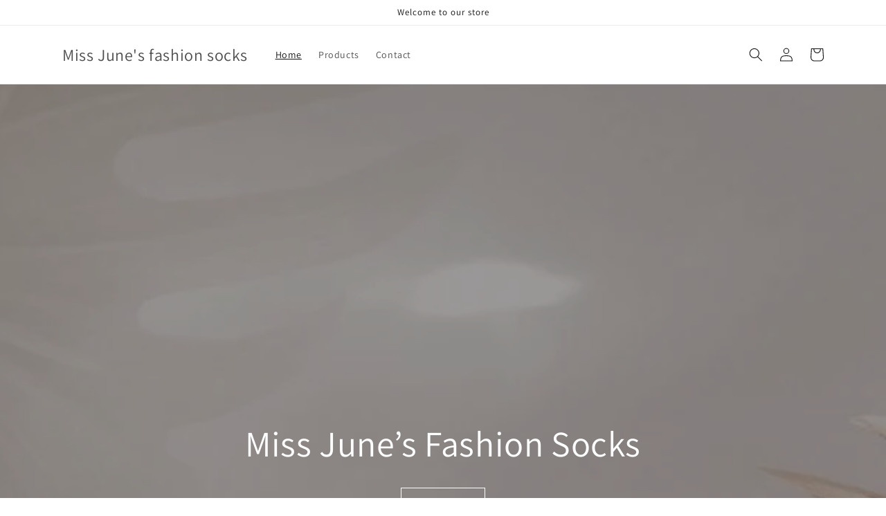

--- FILE ---
content_type: text/html; charset=utf-8
request_url: https://missjunes.com/
body_size: 27128
content:
<!doctype html>
<html class="no-js" lang="en">
  <head>
    <meta charset="utf-8">
    <meta http-equiv="X-UA-Compatible" content="IE=edge">
    <meta name="viewport" content="width=device-width,initial-scale=1">
    <meta name="theme-color" content="">
    <link rel="canonical" href="https://missjunes.com/">
    <link rel="preconnect" href="https://cdn.shopify.com" crossorigin><link rel="preconnect" href="https://fonts.shopifycdn.com" crossorigin><title>
      Miss June's fashion socks
 &ndash; Miss June&#39;s fashion socks</title>

    

    

<meta property="og:site_name" content="Miss June&#39;s fashion socks">
<meta property="og:url" content="https://missjunes.com/">
<meta property="og:title" content="Miss June&#39;s fashion socks">
<meta property="og:type" content="website">
<meta property="og:description" content="Miss June&#39;s fashion socks"><meta name="twitter:card" content="summary_large_image">
<meta name="twitter:title" content="Miss June&#39;s fashion socks">
<meta name="twitter:description" content="Miss June&#39;s fashion socks">


    <script src="//missjunes.com/cdn/shop/t/2/assets/global.js?v=149496944046504657681673664132" defer="defer"></script>
    <script>window.performance && window.performance.mark && window.performance.mark('shopify.content_for_header.start');</script><meta id="shopify-digital-wallet" name="shopify-digital-wallet" content="/70526239014/digital_wallets/dialog">
<meta name="shopify-checkout-api-token" content="af6192bfac4db0fbfd78dbcfc9573e51">
<meta id="in-context-paypal-metadata" data-shop-id="70526239014" data-venmo-supported="false" data-environment="production" data-locale="en_US" data-paypal-v4="true" data-currency="USD">
<script async="async" src="/checkouts/internal/preloads.js?locale=en-US"></script>
<link rel="preconnect" href="https://shop.app" crossorigin="anonymous">
<script async="async" src="https://shop.app/checkouts/internal/preloads.js?locale=en-US&shop_id=70526239014" crossorigin="anonymous"></script>
<script id="apple-pay-shop-capabilities" type="application/json">{"shopId":70526239014,"countryCode":"US","currencyCode":"USD","merchantCapabilities":["supports3DS"],"merchantId":"gid:\/\/shopify\/Shop\/70526239014","merchantName":"Miss June's fashion socks","requiredBillingContactFields":["postalAddress","email"],"requiredShippingContactFields":["postalAddress","email"],"shippingType":"shipping","supportedNetworks":["visa","masterCard","amex","discover","elo","jcb"],"total":{"type":"pending","label":"Miss June's fashion socks","amount":"1.00"},"shopifyPaymentsEnabled":true,"supportsSubscriptions":true}</script>
<script id="shopify-features" type="application/json">{"accessToken":"af6192bfac4db0fbfd78dbcfc9573e51","betas":["rich-media-storefront-analytics"],"domain":"missjunes.com","predictiveSearch":true,"shopId":70526239014,"locale":"en"}</script>
<script>var Shopify = Shopify || {};
Shopify.shop = "miss-junes-fashion-socks.myshopify.com";
Shopify.locale = "en";
Shopify.currency = {"active":"USD","rate":"1.0"};
Shopify.country = "US";
Shopify.theme = {"name":"Dawn","id":141820920102,"schema_name":"Dawn","schema_version":"7.0.1","theme_store_id":887,"role":"main"};
Shopify.theme.handle = "null";
Shopify.theme.style = {"id":null,"handle":null};
Shopify.cdnHost = "missjunes.com/cdn";
Shopify.routes = Shopify.routes || {};
Shopify.routes.root = "/";</script>
<script type="module">!function(o){(o.Shopify=o.Shopify||{}).modules=!0}(window);</script>
<script>!function(o){function n(){var o=[];function n(){o.push(Array.prototype.slice.apply(arguments))}return n.q=o,n}var t=o.Shopify=o.Shopify||{};t.loadFeatures=n(),t.autoloadFeatures=n()}(window);</script>
<script>
  window.ShopifyPay = window.ShopifyPay || {};
  window.ShopifyPay.apiHost = "shop.app\/pay";
  window.ShopifyPay.redirectState = null;
</script>
<script id="shop-js-analytics" type="application/json">{"pageType":"index"}</script>
<script defer="defer" async type="module" src="//missjunes.com/cdn/shopifycloud/shop-js/modules/v2/client.init-shop-cart-sync_dlpDe4U9.en.esm.js"></script>
<script defer="defer" async type="module" src="//missjunes.com/cdn/shopifycloud/shop-js/modules/v2/chunk.common_FunKbpTJ.esm.js"></script>
<script type="module">
  await import("//missjunes.com/cdn/shopifycloud/shop-js/modules/v2/client.init-shop-cart-sync_dlpDe4U9.en.esm.js");
await import("//missjunes.com/cdn/shopifycloud/shop-js/modules/v2/chunk.common_FunKbpTJ.esm.js");

  window.Shopify.SignInWithShop?.initShopCartSync?.({"fedCMEnabled":true,"windoidEnabled":true});

</script>
<script>
  window.Shopify = window.Shopify || {};
  if (!window.Shopify.featureAssets) window.Shopify.featureAssets = {};
  window.Shopify.featureAssets['shop-js'] = {"shop-cart-sync":["modules/v2/client.shop-cart-sync_DIWHqfTk.en.esm.js","modules/v2/chunk.common_FunKbpTJ.esm.js"],"init-fed-cm":["modules/v2/client.init-fed-cm_CmNkGb1A.en.esm.js","modules/v2/chunk.common_FunKbpTJ.esm.js"],"shop-button":["modules/v2/client.shop-button_Dpfxl9vG.en.esm.js","modules/v2/chunk.common_FunKbpTJ.esm.js"],"init-shop-cart-sync":["modules/v2/client.init-shop-cart-sync_dlpDe4U9.en.esm.js","modules/v2/chunk.common_FunKbpTJ.esm.js"],"init-shop-email-lookup-coordinator":["modules/v2/client.init-shop-email-lookup-coordinator_DUdFDmvK.en.esm.js","modules/v2/chunk.common_FunKbpTJ.esm.js"],"init-windoid":["modules/v2/client.init-windoid_V_O5I0mt.en.esm.js","modules/v2/chunk.common_FunKbpTJ.esm.js"],"pay-button":["modules/v2/client.pay-button_x_P2fRzB.en.esm.js","modules/v2/chunk.common_FunKbpTJ.esm.js"],"shop-toast-manager":["modules/v2/client.shop-toast-manager_p8J9W8kY.en.esm.js","modules/v2/chunk.common_FunKbpTJ.esm.js"],"shop-cash-offers":["modules/v2/client.shop-cash-offers_CtPYbIPM.en.esm.js","modules/v2/chunk.common_FunKbpTJ.esm.js","modules/v2/chunk.modal_n1zSoh3t.esm.js"],"shop-login-button":["modules/v2/client.shop-login-button_C3-NmE42.en.esm.js","modules/v2/chunk.common_FunKbpTJ.esm.js","modules/v2/chunk.modal_n1zSoh3t.esm.js"],"avatar":["modules/v2/client.avatar_BTnouDA3.en.esm.js"],"init-shop-for-new-customer-accounts":["modules/v2/client.init-shop-for-new-customer-accounts_aeWumpsw.en.esm.js","modules/v2/client.shop-login-button_C3-NmE42.en.esm.js","modules/v2/chunk.common_FunKbpTJ.esm.js","modules/v2/chunk.modal_n1zSoh3t.esm.js"],"init-customer-accounts-sign-up":["modules/v2/client.init-customer-accounts-sign-up_CRLhpYdY.en.esm.js","modules/v2/client.shop-login-button_C3-NmE42.en.esm.js","modules/v2/chunk.common_FunKbpTJ.esm.js","modules/v2/chunk.modal_n1zSoh3t.esm.js"],"init-customer-accounts":["modules/v2/client.init-customer-accounts_BkuyBVsz.en.esm.js","modules/v2/client.shop-login-button_C3-NmE42.en.esm.js","modules/v2/chunk.common_FunKbpTJ.esm.js","modules/v2/chunk.modal_n1zSoh3t.esm.js"],"shop-follow-button":["modules/v2/client.shop-follow-button_DDNA7Aw9.en.esm.js","modules/v2/chunk.common_FunKbpTJ.esm.js","modules/v2/chunk.modal_n1zSoh3t.esm.js"],"checkout-modal":["modules/v2/client.checkout-modal_EOl6FxyC.en.esm.js","modules/v2/chunk.common_FunKbpTJ.esm.js","modules/v2/chunk.modal_n1zSoh3t.esm.js"],"lead-capture":["modules/v2/client.lead-capture_LZVhB0lN.en.esm.js","modules/v2/chunk.common_FunKbpTJ.esm.js","modules/v2/chunk.modal_n1zSoh3t.esm.js"],"shop-login":["modules/v2/client.shop-login_D4d_T_FR.en.esm.js","modules/v2/chunk.common_FunKbpTJ.esm.js","modules/v2/chunk.modal_n1zSoh3t.esm.js"],"payment-terms":["modules/v2/client.payment-terms_g-geHK5T.en.esm.js","modules/v2/chunk.common_FunKbpTJ.esm.js","modules/v2/chunk.modal_n1zSoh3t.esm.js"]};
</script>
<script>(function() {
  var isLoaded = false;
  function asyncLoad() {
    if (isLoaded) return;
    isLoaded = true;
    var urls = ["https:\/\/cdn.ryviu.com\/v\/static\/js\/app.js?shop=miss-junes-fashion-socks.myshopify.com"];
    for (var i = 0; i < urls.length; i++) {
      var s = document.createElement('script');
      s.type = 'text/javascript';
      s.async = true;
      s.src = urls[i];
      var x = document.getElementsByTagName('script')[0];
      x.parentNode.insertBefore(s, x);
    }
  };
  if(window.attachEvent) {
    window.attachEvent('onload', asyncLoad);
  } else {
    window.addEventListener('load', asyncLoad, false);
  }
})();</script>
<script id="__st">var __st={"a":70526239014,"offset":-28800,"reqid":"00425824-fc06-4d9a-a80f-04147205952b-1765837008","pageurl":"missjunes.com\/","u":"a2139b59bbe5","p":"home"};</script>
<script>window.ShopifyPaypalV4VisibilityTracking = true;</script>
<script id="captcha-bootstrap">!function(){'use strict';const t='contact',e='account',n='new_comment',o=[[t,t],['blogs',n],['comments',n],[t,'customer']],c=[[e,'customer_login'],[e,'guest_login'],[e,'recover_customer_password'],[e,'create_customer']],r=t=>t.map((([t,e])=>`form[action*='/${t}']:not([data-nocaptcha='true']) input[name='form_type'][value='${e}']`)).join(','),a=t=>()=>t?[...document.querySelectorAll(t)].map((t=>t.form)):[];function s(){const t=[...o],e=r(t);return a(e)}const i='password',u='form_key',d=['recaptcha-v3-token','g-recaptcha-response','h-captcha-response',i],f=()=>{try{return window.sessionStorage}catch{return}},m='__shopify_v',_=t=>t.elements[u];function p(t,e,n=!1){try{const o=window.sessionStorage,c=JSON.parse(o.getItem(e)),{data:r}=function(t){const{data:e,action:n}=t;return t[m]||n?{data:e,action:n}:{data:t,action:n}}(c);for(const[e,n]of Object.entries(r))t.elements[e]&&(t.elements[e].value=n);n&&o.removeItem(e)}catch(o){console.error('form repopulation failed',{error:o})}}const l='form_type',E='cptcha';function T(t){t.dataset[E]=!0}const w=window,h=w.document,L='Shopify',v='ce_forms',y='captcha';let A=!1;((t,e)=>{const n=(g='f06e6c50-85a8-45c8-87d0-21a2b65856fe',I='https://cdn.shopify.com/shopifycloud/storefront-forms-hcaptcha/ce_storefront_forms_captcha_hcaptcha.v1.5.2.iife.js',D={infoText:'Protected by hCaptcha',privacyText:'Privacy',termsText:'Terms'},(t,e,n)=>{const o=w[L][v],c=o.bindForm;if(c)return c(t,g,e,D).then(n);var r;o.q.push([[t,g,e,D],n]),r=I,A||(h.body.append(Object.assign(h.createElement('script'),{id:'captcha-provider',async:!0,src:r})),A=!0)});var g,I,D;w[L]=w[L]||{},w[L][v]=w[L][v]||{},w[L][v].q=[],w[L][y]=w[L][y]||{},w[L][y].protect=function(t,e){n(t,void 0,e),T(t)},Object.freeze(w[L][y]),function(t,e,n,w,h,L){const[v,y,A,g]=function(t,e,n){const i=e?o:[],u=t?c:[],d=[...i,...u],f=r(d),m=r(i),_=r(d.filter((([t,e])=>n.includes(e))));return[a(f),a(m),a(_),s()]}(w,h,L),I=t=>{const e=t.target;return e instanceof HTMLFormElement?e:e&&e.form},D=t=>v().includes(t);t.addEventListener('submit',(t=>{const e=I(t);if(!e)return;const n=D(e)&&!e.dataset.hcaptchaBound&&!e.dataset.recaptchaBound,o=_(e),c=g().includes(e)&&(!o||!o.value);(n||c)&&t.preventDefault(),c&&!n&&(function(t){try{if(!f())return;!function(t){const e=f();if(!e)return;const n=_(t);if(!n)return;const o=n.value;o&&e.removeItem(o)}(t);const e=Array.from(Array(32),(()=>Math.random().toString(36)[2])).join('');!function(t,e){_(t)||t.append(Object.assign(document.createElement('input'),{type:'hidden',name:u})),t.elements[u].value=e}(t,e),function(t,e){const n=f();if(!n)return;const o=[...t.querySelectorAll(`input[type='${i}']`)].map((({name:t})=>t)),c=[...d,...o],r={};for(const[a,s]of new FormData(t).entries())c.includes(a)||(r[a]=s);n.setItem(e,JSON.stringify({[m]:1,action:t.action,data:r}))}(t,e)}catch(e){console.error('failed to persist form',e)}}(e),e.submit())}));const S=(t,e)=>{t&&!t.dataset[E]&&(n(t,e.some((e=>e===t))),T(t))};for(const o of['focusin','change'])t.addEventListener(o,(t=>{const e=I(t);D(e)&&S(e,y())}));const B=e.get('form_key'),M=e.get(l),P=B&&M;t.addEventListener('DOMContentLoaded',(()=>{const t=y();if(P)for(const e of t)e.elements[l].value===M&&p(e,B);[...new Set([...A(),...v().filter((t=>'true'===t.dataset.shopifyCaptcha))])].forEach((e=>S(e,t)))}))}(h,new URLSearchParams(w.location.search),n,t,e,['guest_login'])})(!0,!0)}();</script>
<script integrity="sha256-52AcMU7V7pcBOXWImdc/TAGTFKeNjmkeM1Pvks/DTgc=" data-source-attribution="shopify.loadfeatures" defer="defer" src="//missjunes.com/cdn/shopifycloud/storefront/assets/storefront/load_feature-81c60534.js" crossorigin="anonymous"></script>
<script crossorigin="anonymous" defer="defer" src="//missjunes.com/cdn/shopifycloud/storefront/assets/shopify_pay/storefront-65b4c6d7.js?v=20250812"></script>
<script data-source-attribution="shopify.dynamic_checkout.dynamic.init">var Shopify=Shopify||{};Shopify.PaymentButton=Shopify.PaymentButton||{isStorefrontPortableWallets:!0,init:function(){window.Shopify.PaymentButton.init=function(){};var t=document.createElement("script");t.src="https://missjunes.com/cdn/shopifycloud/portable-wallets/latest/portable-wallets.en.js",t.type="module",document.head.appendChild(t)}};
</script>
<script data-source-attribution="shopify.dynamic_checkout.buyer_consent">
  function portableWalletsHideBuyerConsent(e){var t=document.getElementById("shopify-buyer-consent"),n=document.getElementById("shopify-subscription-policy-button");t&&n&&(t.classList.add("hidden"),t.setAttribute("aria-hidden","true"),n.removeEventListener("click",e))}function portableWalletsShowBuyerConsent(e){var t=document.getElementById("shopify-buyer-consent"),n=document.getElementById("shopify-subscription-policy-button");t&&n&&(t.classList.remove("hidden"),t.removeAttribute("aria-hidden"),n.addEventListener("click",e))}window.Shopify?.PaymentButton&&(window.Shopify.PaymentButton.hideBuyerConsent=portableWalletsHideBuyerConsent,window.Shopify.PaymentButton.showBuyerConsent=portableWalletsShowBuyerConsent);
</script>
<script data-source-attribution="shopify.dynamic_checkout.cart.bootstrap">document.addEventListener("DOMContentLoaded",(function(){function t(){return document.querySelector("shopify-accelerated-checkout-cart, shopify-accelerated-checkout")}if(t())Shopify.PaymentButton.init();else{new MutationObserver((function(e,n){t()&&(Shopify.PaymentButton.init(),n.disconnect())})).observe(document.body,{childList:!0,subtree:!0})}}));
</script>
<link id="shopify-accelerated-checkout-styles" rel="stylesheet" media="screen" href="https://missjunes.com/cdn/shopifycloud/portable-wallets/latest/accelerated-checkout-backwards-compat.css" crossorigin="anonymous">
<style id="shopify-accelerated-checkout-cart">
        #shopify-buyer-consent {
  margin-top: 1em;
  display: inline-block;
  width: 100%;
}

#shopify-buyer-consent.hidden {
  display: none;
}

#shopify-subscription-policy-button {
  background: none;
  border: none;
  padding: 0;
  text-decoration: underline;
  font-size: inherit;
  cursor: pointer;
}

#shopify-subscription-policy-button::before {
  box-shadow: none;
}

      </style>
<script id="sections-script" data-sections="header,footer" defer="defer" src="//missjunes.com/cdn/shop/t/2/compiled_assets/scripts.js?43"></script>
<script>window.performance && window.performance.mark && window.performance.mark('shopify.content_for_header.end');</script>


    <style data-shopify>
      @font-face {
  font-family: Assistant;
  font-weight: 400;
  font-style: normal;
  font-display: swap;
  src: url("//missjunes.com/cdn/fonts/assistant/assistant_n4.9120912a469cad1cc292572851508ca49d12e768.woff2") format("woff2"),
       url("//missjunes.com/cdn/fonts/assistant/assistant_n4.6e9875ce64e0fefcd3f4446b7ec9036b3ddd2985.woff") format("woff");
}

      @font-face {
  font-family: Assistant;
  font-weight: 700;
  font-style: normal;
  font-display: swap;
  src: url("//missjunes.com/cdn/fonts/assistant/assistant_n7.bf44452348ec8b8efa3aa3068825305886b1c83c.woff2") format("woff2"),
       url("//missjunes.com/cdn/fonts/assistant/assistant_n7.0c887fee83f6b3bda822f1150b912c72da0f7b64.woff") format("woff");
}

      
      
      @font-face {
  font-family: Assistant;
  font-weight: 400;
  font-style: normal;
  font-display: swap;
  src: url("//missjunes.com/cdn/fonts/assistant/assistant_n4.9120912a469cad1cc292572851508ca49d12e768.woff2") format("woff2"),
       url("//missjunes.com/cdn/fonts/assistant/assistant_n4.6e9875ce64e0fefcd3f4446b7ec9036b3ddd2985.woff") format("woff");
}


      :root {
        --font-body-family: Assistant, sans-serif;
        --font-body-style: normal;
        --font-body-weight: 400;
        --font-body-weight-bold: 700;

        --font-heading-family: Assistant, sans-serif;
        --font-heading-style: normal;
        --font-heading-weight: 400;

        --font-body-scale: 1.0;
        --font-heading-scale: 1.0;

        --color-base-text: 18, 18, 18;
        --color-shadow: 18, 18, 18;
        --color-base-background-1: 255, 255, 255;
        --color-base-background-2: 243, 243, 243;
        --color-base-solid-button-labels: 255, 255, 255;
        --color-base-outline-button-labels: 18, 18, 18;
        --color-base-accent-1: 18, 18, 18;
        --color-base-accent-2: 51, 79, 180;
        --payment-terms-background-color: #ffffff;

        --gradient-base-background-1: #ffffff;
        --gradient-base-background-2: #f3f3f3;
        --gradient-base-accent-1: #121212;
        --gradient-base-accent-2: #334fb4;

        --media-padding: px;
        --media-border-opacity: 0.05;
        --media-border-width: 1px;
        --media-radius: 0px;
        --media-shadow-opacity: 0.0;
        --media-shadow-horizontal-offset: 0px;
        --media-shadow-vertical-offset: 4px;
        --media-shadow-blur-radius: 5px;
        --media-shadow-visible: 0;

        --page-width: 120rem;
        --page-width-margin: 0rem;

        --product-card-image-padding: 0.0rem;
        --product-card-corner-radius: 0.0rem;
        --product-card-text-alignment: left;
        --product-card-border-width: 0.0rem;
        --product-card-border-opacity: 0.1;
        --product-card-shadow-opacity: 0.0;
        --product-card-shadow-visible: 0;
        --product-card-shadow-horizontal-offset: 0.0rem;
        --product-card-shadow-vertical-offset: 0.4rem;
        --product-card-shadow-blur-radius: 0.5rem;

        --collection-card-image-padding: 0.0rem;
        --collection-card-corner-radius: 0.0rem;
        --collection-card-text-alignment: left;
        --collection-card-border-width: 0.0rem;
        --collection-card-border-opacity: 0.1;
        --collection-card-shadow-opacity: 0.0;
        --collection-card-shadow-visible: 0;
        --collection-card-shadow-horizontal-offset: 0.0rem;
        --collection-card-shadow-vertical-offset: 0.4rem;
        --collection-card-shadow-blur-radius: 0.5rem;

        --blog-card-image-padding: 0.0rem;
        --blog-card-corner-radius: 0.0rem;
        --blog-card-text-alignment: left;
        --blog-card-border-width: 0.0rem;
        --blog-card-border-opacity: 0.1;
        --blog-card-shadow-opacity: 0.0;
        --blog-card-shadow-visible: 0;
        --blog-card-shadow-horizontal-offset: 0.0rem;
        --blog-card-shadow-vertical-offset: 0.4rem;
        --blog-card-shadow-blur-radius: 0.5rem;

        --badge-corner-radius: 4.0rem;

        --popup-border-width: 1px;
        --popup-border-opacity: 0.1;
        --popup-corner-radius: 0px;
        --popup-shadow-opacity: 0.0;
        --popup-shadow-horizontal-offset: 0px;
        --popup-shadow-vertical-offset: 4px;
        --popup-shadow-blur-radius: 5px;

        --drawer-border-width: 1px;
        --drawer-border-opacity: 0.1;
        --drawer-shadow-opacity: 0.0;
        --drawer-shadow-horizontal-offset: 0px;
        --drawer-shadow-vertical-offset: 4px;
        --drawer-shadow-blur-radius: 5px;

        --spacing-sections-desktop: 0px;
        --spacing-sections-mobile: 0px;

        --grid-desktop-vertical-spacing: 8px;
        --grid-desktop-horizontal-spacing: 8px;
        --grid-mobile-vertical-spacing: 4px;
        --grid-mobile-horizontal-spacing: 4px;

        --text-boxes-border-opacity: 0.1;
        --text-boxes-border-width: 0px;
        --text-boxes-radius: 0px;
        --text-boxes-shadow-opacity: 0.0;
        --text-boxes-shadow-visible: 0;
        --text-boxes-shadow-horizontal-offset: 0px;
        --text-boxes-shadow-vertical-offset: 4px;
        --text-boxes-shadow-blur-radius: 5px;

        --buttons-radius: 0px;
        --buttons-radius-outset: 0px;
        --buttons-border-width: 1px;
        --buttons-border-opacity: 1.0;
        --buttons-shadow-opacity: 0.0;
        --buttons-shadow-visible: 0;
        --buttons-shadow-horizontal-offset: 0px;
        --buttons-shadow-vertical-offset: 4px;
        --buttons-shadow-blur-radius: 5px;
        --buttons-border-offset: 0px;

        --inputs-radius: 0px;
        --inputs-border-width: 1px;
        --inputs-border-opacity: 0.55;
        --inputs-shadow-opacity: 0.0;
        --inputs-shadow-horizontal-offset: 0px;
        --inputs-margin-offset: 0px;
        --inputs-shadow-vertical-offset: 4px;
        --inputs-shadow-blur-radius: 5px;
        --inputs-radius-outset: 0px;

        --variant-pills-radius: 40px;
        --variant-pills-border-width: 1px;
        --variant-pills-border-opacity: 0.55;
        --variant-pills-shadow-opacity: 0.0;
        --variant-pills-shadow-horizontal-offset: 0px;
        --variant-pills-shadow-vertical-offset: 4px;
        --variant-pills-shadow-blur-radius: 5px;
      }

      *,
      *::before,
      *::after {
        box-sizing: inherit;
      }

      html {
        box-sizing: border-box;
        font-size: calc(var(--font-body-scale) * 62.5%);
        height: 100%;
      }

      body {
        display: grid;
        grid-template-rows: auto auto 1fr auto;
        grid-template-columns: 100%;
        min-height: 100%;
        margin: 0;
        font-size: 1.5rem;
        letter-spacing: 0.06rem;
        line-height: calc(1 + 0.8 / var(--font-body-scale));
        font-family: var(--font-body-family);
        font-style: var(--font-body-style);
        font-weight: var(--font-body-weight);
      }

      @media screen and (min-width: 750px) {
        body {
          font-size: 1.6rem;
        }
      }
    </style>

    <link href="//missjunes.com/cdn/shop/t/2/assets/base.css?v=88290808517547527771673664133" rel="stylesheet" type="text/css" media="all" />
<link rel="preload" as="font" href="//missjunes.com/cdn/fonts/assistant/assistant_n4.9120912a469cad1cc292572851508ca49d12e768.woff2" type="font/woff2" crossorigin><link rel="preload" as="font" href="//missjunes.com/cdn/fonts/assistant/assistant_n4.9120912a469cad1cc292572851508ca49d12e768.woff2" type="font/woff2" crossorigin><link rel="stylesheet" href="//missjunes.com/cdn/shop/t/2/assets/component-predictive-search.css?v=83512081251802922551673664131" media="print" onload="this.media='all'"><script>document.documentElement.className = document.documentElement.className.replace('no-js', 'js');
    if (Shopify.designMode) {
      document.documentElement.classList.add('shopify-design-mode');
    }
    </script>
  <link href="https://monorail-edge.shopifysvc.com" rel="dns-prefetch">
<script>(function(){if ("sendBeacon" in navigator && "performance" in window) {try {var session_token_from_headers = performance.getEntriesByType('navigation')[0].serverTiming.find(x => x.name == '_s').description;} catch {var session_token_from_headers = undefined;}var session_cookie_matches = document.cookie.match(/_shopify_s=([^;]*)/);var session_token_from_cookie = session_cookie_matches && session_cookie_matches.length === 2 ? session_cookie_matches[1] : "";var session_token = session_token_from_headers || session_token_from_cookie || "";function handle_abandonment_event(e) {var entries = performance.getEntries().filter(function(entry) {return /monorail-edge.shopifysvc.com/.test(entry.name);});if (!window.abandonment_tracked && entries.length === 0) {window.abandonment_tracked = true;var currentMs = Date.now();var navigation_start = performance.timing.navigationStart;var payload = {shop_id: 70526239014,url: window.location.href,navigation_start,duration: currentMs - navigation_start,session_token,page_type: "index"};window.navigator.sendBeacon("https://monorail-edge.shopifysvc.com/v1/produce", JSON.stringify({schema_id: "online_store_buyer_site_abandonment/1.1",payload: payload,metadata: {event_created_at_ms: currentMs,event_sent_at_ms: currentMs}}));}}window.addEventListener('pagehide', handle_abandonment_event);}}());</script>
<script id="web-pixels-manager-setup">(function e(e,d,r,n,o){if(void 0===o&&(o={}),!Boolean(null===(a=null===(i=window.Shopify)||void 0===i?void 0:i.analytics)||void 0===a?void 0:a.replayQueue)){var i,a;window.Shopify=window.Shopify||{};var t=window.Shopify;t.analytics=t.analytics||{};var s=t.analytics;s.replayQueue=[],s.publish=function(e,d,r){return s.replayQueue.push([e,d,r]),!0};try{self.performance.mark("wpm:start")}catch(e){}var l=function(){var e={modern:/Edge?\/(1{2}[4-9]|1[2-9]\d|[2-9]\d{2}|\d{4,})\.\d+(\.\d+|)|Firefox\/(1{2}[4-9]|1[2-9]\d|[2-9]\d{2}|\d{4,})\.\d+(\.\d+|)|Chrom(ium|e)\/(9{2}|\d{3,})\.\d+(\.\d+|)|(Maci|X1{2}).+ Version\/(15\.\d+|(1[6-9]|[2-9]\d|\d{3,})\.\d+)([,.]\d+|)( \(\w+\)|)( Mobile\/\w+|) Safari\/|Chrome.+OPR\/(9{2}|\d{3,})\.\d+\.\d+|(CPU[ +]OS|iPhone[ +]OS|CPU[ +]iPhone|CPU IPhone OS|CPU iPad OS)[ +]+(15[._]\d+|(1[6-9]|[2-9]\d|\d{3,})[._]\d+)([._]\d+|)|Android:?[ /-](13[3-9]|1[4-9]\d|[2-9]\d{2}|\d{4,})(\.\d+|)(\.\d+|)|Android.+Firefox\/(13[5-9]|1[4-9]\d|[2-9]\d{2}|\d{4,})\.\d+(\.\d+|)|Android.+Chrom(ium|e)\/(13[3-9]|1[4-9]\d|[2-9]\d{2}|\d{4,})\.\d+(\.\d+|)|SamsungBrowser\/([2-9]\d|\d{3,})\.\d+/,legacy:/Edge?\/(1[6-9]|[2-9]\d|\d{3,})\.\d+(\.\d+|)|Firefox\/(5[4-9]|[6-9]\d|\d{3,})\.\d+(\.\d+|)|Chrom(ium|e)\/(5[1-9]|[6-9]\d|\d{3,})\.\d+(\.\d+|)([\d.]+$|.*Safari\/(?![\d.]+ Edge\/[\d.]+$))|(Maci|X1{2}).+ Version\/(10\.\d+|(1[1-9]|[2-9]\d|\d{3,})\.\d+)([,.]\d+|)( \(\w+\)|)( Mobile\/\w+|) Safari\/|Chrome.+OPR\/(3[89]|[4-9]\d|\d{3,})\.\d+\.\d+|(CPU[ +]OS|iPhone[ +]OS|CPU[ +]iPhone|CPU IPhone OS|CPU iPad OS)[ +]+(10[._]\d+|(1[1-9]|[2-9]\d|\d{3,})[._]\d+)([._]\d+|)|Android:?[ /-](13[3-9]|1[4-9]\d|[2-9]\d{2}|\d{4,})(\.\d+|)(\.\d+|)|Mobile Safari.+OPR\/([89]\d|\d{3,})\.\d+\.\d+|Android.+Firefox\/(13[5-9]|1[4-9]\d|[2-9]\d{2}|\d{4,})\.\d+(\.\d+|)|Android.+Chrom(ium|e)\/(13[3-9]|1[4-9]\d|[2-9]\d{2}|\d{4,})\.\d+(\.\d+|)|Android.+(UC? ?Browser|UCWEB|U3)[ /]?(15\.([5-9]|\d{2,})|(1[6-9]|[2-9]\d|\d{3,})\.\d+)\.\d+|SamsungBrowser\/(5\.\d+|([6-9]|\d{2,})\.\d+)|Android.+MQ{2}Browser\/(14(\.(9|\d{2,})|)|(1[5-9]|[2-9]\d|\d{3,})(\.\d+|))(\.\d+|)|K[Aa][Ii]OS\/(3\.\d+|([4-9]|\d{2,})\.\d+)(\.\d+|)/},d=e.modern,r=e.legacy,n=navigator.userAgent;return n.match(d)?"modern":n.match(r)?"legacy":"unknown"}(),u="modern"===l?"modern":"legacy",c=(null!=n?n:{modern:"",legacy:""})[u],f=function(e){return[e.baseUrl,"/wpm","/b",e.hashVersion,"modern"===e.buildTarget?"m":"l",".js"].join("")}({baseUrl:d,hashVersion:r,buildTarget:u}),m=function(e){var d=e.version,r=e.bundleTarget,n=e.surface,o=e.pageUrl,i=e.monorailEndpoint;return{emit:function(e){var a=e.status,t=e.errorMsg,s=(new Date).getTime(),l=JSON.stringify({metadata:{event_sent_at_ms:s},events:[{schema_id:"web_pixels_manager_load/3.1",payload:{version:d,bundle_target:r,page_url:o,status:a,surface:n,error_msg:t},metadata:{event_created_at_ms:s}}]});if(!i)return console&&console.warn&&console.warn("[Web Pixels Manager] No Monorail endpoint provided, skipping logging."),!1;try{return self.navigator.sendBeacon.bind(self.navigator)(i,l)}catch(e){}var u=new XMLHttpRequest;try{return u.open("POST",i,!0),u.setRequestHeader("Content-Type","text/plain"),u.send(l),!0}catch(e){return console&&console.warn&&console.warn("[Web Pixels Manager] Got an unhandled error while logging to Monorail."),!1}}}}({version:r,bundleTarget:l,surface:e.surface,pageUrl:self.location.href,monorailEndpoint:e.monorailEndpoint});try{o.browserTarget=l,function(e){var d=e.src,r=e.async,n=void 0===r||r,o=e.onload,i=e.onerror,a=e.sri,t=e.scriptDataAttributes,s=void 0===t?{}:t,l=document.createElement("script"),u=document.querySelector("head"),c=document.querySelector("body");if(l.async=n,l.src=d,a&&(l.integrity=a,l.crossOrigin="anonymous"),s)for(var f in s)if(Object.prototype.hasOwnProperty.call(s,f))try{l.dataset[f]=s[f]}catch(e){}if(o&&l.addEventListener("load",o),i&&l.addEventListener("error",i),u)u.appendChild(l);else{if(!c)throw new Error("Did not find a head or body element to append the script");c.appendChild(l)}}({src:f,async:!0,onload:function(){if(!function(){var e,d;return Boolean(null===(d=null===(e=window.Shopify)||void 0===e?void 0:e.analytics)||void 0===d?void 0:d.initialized)}()){var d=window.webPixelsManager.init(e)||void 0;if(d){var r=window.Shopify.analytics;r.replayQueue.forEach((function(e){var r=e[0],n=e[1],o=e[2];d.publishCustomEvent(r,n,o)})),r.replayQueue=[],r.publish=d.publishCustomEvent,r.visitor=d.visitor,r.initialized=!0}}},onerror:function(){return m.emit({status:"failed",errorMsg:"".concat(f," has failed to load")})},sri:function(e){var d=/^sha384-[A-Za-z0-9+/=]+$/;return"string"==typeof e&&d.test(e)}(c)?c:"",scriptDataAttributes:o}),m.emit({status:"loading"})}catch(e){m.emit({status:"failed",errorMsg:(null==e?void 0:e.message)||"Unknown error"})}}})({shopId: 70526239014,storefrontBaseUrl: "https://missjunes.com",extensionsBaseUrl: "https://extensions.shopifycdn.com/cdn/shopifycloud/web-pixels-manager",monorailEndpoint: "https://monorail-edge.shopifysvc.com/unstable/produce_batch",surface: "storefront-renderer",enabledBetaFlags: ["2dca8a86"],webPixelsConfigList: [{"id":"718897446","configuration":"{\"pixelCode\":\"CR709LBC77UCCHR4I3LG\"}","eventPayloadVersion":"v1","runtimeContext":"STRICT","scriptVersion":"22e92c2ad45662f435e4801458fb78cc","type":"APP","apiClientId":4383523,"privacyPurposes":["ANALYTICS","MARKETING","SALE_OF_DATA"],"dataSharingAdjustments":{"protectedCustomerApprovalScopes":["read_customer_address","read_customer_email","read_customer_name","read_customer_personal_data","read_customer_phone"]}},{"id":"shopify-app-pixel","configuration":"{}","eventPayloadVersion":"v1","runtimeContext":"STRICT","scriptVersion":"0450","apiClientId":"shopify-pixel","type":"APP","privacyPurposes":["ANALYTICS","MARKETING"]},{"id":"shopify-custom-pixel","eventPayloadVersion":"v1","runtimeContext":"LAX","scriptVersion":"0450","apiClientId":"shopify-pixel","type":"CUSTOM","privacyPurposes":["ANALYTICS","MARKETING"]}],isMerchantRequest: false,initData: {"shop":{"name":"Miss June's fashion socks","paymentSettings":{"currencyCode":"USD"},"myshopifyDomain":"miss-junes-fashion-socks.myshopify.com","countryCode":"US","storefrontUrl":"https:\/\/missjunes.com"},"customer":null,"cart":null,"checkout":null,"productVariants":[],"purchasingCompany":null},},"https://missjunes.com/cdn","ae1676cfwd2530674p4253c800m34e853cb",{"modern":"","legacy":""},{"shopId":"70526239014","storefrontBaseUrl":"https:\/\/missjunes.com","extensionBaseUrl":"https:\/\/extensions.shopifycdn.com\/cdn\/shopifycloud\/web-pixels-manager","surface":"storefront-renderer","enabledBetaFlags":"[\"2dca8a86\"]","isMerchantRequest":"false","hashVersion":"ae1676cfwd2530674p4253c800m34e853cb","publish":"custom","events":"[[\"page_viewed\",{}]]"});</script><script>
  window.ShopifyAnalytics = window.ShopifyAnalytics || {};
  window.ShopifyAnalytics.meta = window.ShopifyAnalytics.meta || {};
  window.ShopifyAnalytics.meta.currency = 'USD';
  var meta = {"page":{"pageType":"home"}};
  for (var attr in meta) {
    window.ShopifyAnalytics.meta[attr] = meta[attr];
  }
</script>
<script class="analytics">
  (function () {
    var customDocumentWrite = function(content) {
      var jquery = null;

      if (window.jQuery) {
        jquery = window.jQuery;
      } else if (window.Checkout && window.Checkout.$) {
        jquery = window.Checkout.$;
      }

      if (jquery) {
        jquery('body').append(content);
      }
    };

    var hasLoggedConversion = function(token) {
      if (token) {
        return document.cookie.indexOf('loggedConversion=' + token) !== -1;
      }
      return false;
    }

    var setCookieIfConversion = function(token) {
      if (token) {
        var twoMonthsFromNow = new Date(Date.now());
        twoMonthsFromNow.setMonth(twoMonthsFromNow.getMonth() + 2);

        document.cookie = 'loggedConversion=' + token + '; expires=' + twoMonthsFromNow;
      }
    }

    var trekkie = window.ShopifyAnalytics.lib = window.trekkie = window.trekkie || [];
    if (trekkie.integrations) {
      return;
    }
    trekkie.methods = [
      'identify',
      'page',
      'ready',
      'track',
      'trackForm',
      'trackLink'
    ];
    trekkie.factory = function(method) {
      return function() {
        var args = Array.prototype.slice.call(arguments);
        args.unshift(method);
        trekkie.push(args);
        return trekkie;
      };
    };
    for (var i = 0; i < trekkie.methods.length; i++) {
      var key = trekkie.methods[i];
      trekkie[key] = trekkie.factory(key);
    }
    trekkie.load = function(config) {
      trekkie.config = config || {};
      trekkie.config.initialDocumentCookie = document.cookie;
      var first = document.getElementsByTagName('script')[0];
      var script = document.createElement('script');
      script.type = 'text/javascript';
      script.onerror = function(e) {
        var scriptFallback = document.createElement('script');
        scriptFallback.type = 'text/javascript';
        scriptFallback.onerror = function(error) {
                var Monorail = {
      produce: function produce(monorailDomain, schemaId, payload) {
        var currentMs = new Date().getTime();
        var event = {
          schema_id: schemaId,
          payload: payload,
          metadata: {
            event_created_at_ms: currentMs,
            event_sent_at_ms: currentMs
          }
        };
        return Monorail.sendRequest("https://" + monorailDomain + "/v1/produce", JSON.stringify(event));
      },
      sendRequest: function sendRequest(endpointUrl, payload) {
        // Try the sendBeacon API
        if (window && window.navigator && typeof window.navigator.sendBeacon === 'function' && typeof window.Blob === 'function' && !Monorail.isIos12()) {
          var blobData = new window.Blob([payload], {
            type: 'text/plain'
          });

          if (window.navigator.sendBeacon(endpointUrl, blobData)) {
            return true;
          } // sendBeacon was not successful

        } // XHR beacon

        var xhr = new XMLHttpRequest();

        try {
          xhr.open('POST', endpointUrl);
          xhr.setRequestHeader('Content-Type', 'text/plain');
          xhr.send(payload);
        } catch (e) {
          console.log(e);
        }

        return false;
      },
      isIos12: function isIos12() {
        return window.navigator.userAgent.lastIndexOf('iPhone; CPU iPhone OS 12_') !== -1 || window.navigator.userAgent.lastIndexOf('iPad; CPU OS 12_') !== -1;
      }
    };
    Monorail.produce('monorail-edge.shopifysvc.com',
      'trekkie_storefront_load_errors/1.1',
      {shop_id: 70526239014,
      theme_id: 141820920102,
      app_name: "storefront",
      context_url: window.location.href,
      source_url: "//missjunes.com/cdn/s/trekkie.storefront.1a0636ab3186d698599065cb6ce9903ebacdd71a.min.js"});

        };
        scriptFallback.async = true;
        scriptFallback.src = '//missjunes.com/cdn/s/trekkie.storefront.1a0636ab3186d698599065cb6ce9903ebacdd71a.min.js';
        first.parentNode.insertBefore(scriptFallback, first);
      };
      script.async = true;
      script.src = '//missjunes.com/cdn/s/trekkie.storefront.1a0636ab3186d698599065cb6ce9903ebacdd71a.min.js';
      first.parentNode.insertBefore(script, first);
    };
    trekkie.load(
      {"Trekkie":{"appName":"storefront","development":false,"defaultAttributes":{"shopId":70526239014,"isMerchantRequest":null,"themeId":141820920102,"themeCityHash":"2177949784771466556","contentLanguage":"en","currency":"USD","eventMetadataId":"fe39b86e-ed51-414c-be3c-609d1fd04094"},"isServerSideCookieWritingEnabled":true,"monorailRegion":"shop_domain"},"Session Attribution":{},"S2S":{"facebookCapiEnabled":false,"source":"trekkie-storefront-renderer","apiClientId":580111}}
    );

    var loaded = false;
    trekkie.ready(function() {
      if (loaded) return;
      loaded = true;

      window.ShopifyAnalytics.lib = window.trekkie;

      var originalDocumentWrite = document.write;
      document.write = customDocumentWrite;
      try { window.ShopifyAnalytics.merchantGoogleAnalytics.call(this); } catch(error) {};
      document.write = originalDocumentWrite;

      window.ShopifyAnalytics.lib.page(null,{"pageType":"home","shopifyEmitted":true});

      var match = window.location.pathname.match(/checkouts\/(.+)\/(thank_you|post_purchase)/)
      var token = match? match[1]: undefined;
      if (!hasLoggedConversion(token)) {
        setCookieIfConversion(token);
        
      }
    });


        var eventsListenerScript = document.createElement('script');
        eventsListenerScript.async = true;
        eventsListenerScript.src = "//missjunes.com/cdn/shopifycloud/storefront/assets/shop_events_listener-3da45d37.js";
        document.getElementsByTagName('head')[0].appendChild(eventsListenerScript);

})();</script>
<script
  defer
  src="https://missjunes.com/cdn/shopifycloud/perf-kit/shopify-perf-kit-2.1.2.min.js"
  data-application="storefront-renderer"
  data-shop-id="70526239014"
  data-render-region="gcp-us-central1"
  data-page-type="index"
  data-theme-instance-id="141820920102"
  data-theme-name="Dawn"
  data-theme-version="7.0.1"
  data-monorail-region="shop_domain"
  data-resource-timing-sampling-rate="10"
  data-shs="true"
  data-shs-beacon="true"
  data-shs-export-with-fetch="true"
  data-shs-logs-sample-rate="1"
  data-shs-beacon-endpoint="https://missjunes.com/api/collect"
></script>
</head>

  <body class="gradient">
    <a class="skip-to-content-link button visually-hidden" href="#MainContent">
      Skip to content
    </a><div id="shopify-section-announcement-bar" class="shopify-section"><div class="announcement-bar color-background-1 gradient" role="region" aria-label="Announcement" ><div class="page-width">
                <p class="announcement-bar__message center h5">
                  Welcome to our store
</p>
              </div></div>
</div>
    <div id="shopify-section-header" class="shopify-section section-header"><link rel="stylesheet" href="//missjunes.com/cdn/shop/t/2/assets/component-list-menu.css?v=151968516119678728991673664132" media="print" onload="this.media='all'">
<link rel="stylesheet" href="//missjunes.com/cdn/shop/t/2/assets/component-search.css?v=96455689198851321781673664131" media="print" onload="this.media='all'">
<link rel="stylesheet" href="//missjunes.com/cdn/shop/t/2/assets/component-menu-drawer.css?v=182311192829367774911673664131" media="print" onload="this.media='all'">
<link rel="stylesheet" href="//missjunes.com/cdn/shop/t/2/assets/component-cart-notification.css?v=183358051719344305851673664130" media="print" onload="this.media='all'">
<link rel="stylesheet" href="//missjunes.com/cdn/shop/t/2/assets/component-cart-items.css?v=23917223812499722491673664133" media="print" onload="this.media='all'"><link rel="stylesheet" href="//missjunes.com/cdn/shop/t/2/assets/component-price.css?v=65402837579211014041673664131" media="print" onload="this.media='all'">
  <link rel="stylesheet" href="//missjunes.com/cdn/shop/t/2/assets/component-loading-overlay.css?v=167310470843593579841673664134" media="print" onload="this.media='all'"><noscript><link href="//missjunes.com/cdn/shop/t/2/assets/component-list-menu.css?v=151968516119678728991673664132" rel="stylesheet" type="text/css" media="all" /></noscript>
<noscript><link href="//missjunes.com/cdn/shop/t/2/assets/component-search.css?v=96455689198851321781673664131" rel="stylesheet" type="text/css" media="all" /></noscript>
<noscript><link href="//missjunes.com/cdn/shop/t/2/assets/component-menu-drawer.css?v=182311192829367774911673664131" rel="stylesheet" type="text/css" media="all" /></noscript>
<noscript><link href="//missjunes.com/cdn/shop/t/2/assets/component-cart-notification.css?v=183358051719344305851673664130" rel="stylesheet" type="text/css" media="all" /></noscript>
<noscript><link href="//missjunes.com/cdn/shop/t/2/assets/component-cart-items.css?v=23917223812499722491673664133" rel="stylesheet" type="text/css" media="all" /></noscript>

<style>
  header-drawer {
    justify-self: start;
    margin-left: -1.2rem;
  }

  .header__heading-logo {
    max-width: 90px;
  }

  @media screen and (min-width: 990px) {
    header-drawer {
      display: none;
    }
  }

  .menu-drawer-container {
    display: flex;
  }

  .list-menu {
    list-style: none;
    padding: 0;
    margin: 0;
  }

  .list-menu--inline {
    display: inline-flex;
    flex-wrap: wrap;
  }

  summary.list-menu__item {
    padding-right: 2.7rem;
  }

  .list-menu__item {
    display: flex;
    align-items: center;
    line-height: calc(1 + 0.3 / var(--font-body-scale));
  }

  .list-menu__item--link {
    text-decoration: none;
    padding-bottom: 1rem;
    padding-top: 1rem;
    line-height: calc(1 + 0.8 / var(--font-body-scale));
  }

  @media screen and (min-width: 750px) {
    .list-menu__item--link {
      padding-bottom: 0.5rem;
      padding-top: 0.5rem;
    }
  }
</style><style data-shopify>.header {
    padding-top: 10px;
    padding-bottom: 10px;
  }

  .section-header {
    margin-bottom: 0px;
  }

  @media screen and (min-width: 750px) {
    .section-header {
      margin-bottom: 0px;
    }
  }

  @media screen and (min-width: 990px) {
    .header {
      padding-top: 20px;
      padding-bottom: 20px;
    }
  }</style><script src="//missjunes.com/cdn/shop/t/2/assets/details-disclosure.js?v=153497636716254413831673664133" defer="defer"></script>
<script src="//missjunes.com/cdn/shop/t/2/assets/details-modal.js?v=4511761896672669691673664133" defer="defer"></script>
<script src="//missjunes.com/cdn/shop/t/2/assets/cart-notification.js?v=160453272920806432391673664131" defer="defer"></script><svg xmlns="http://www.w3.org/2000/svg" class="hidden">
  <symbol id="icon-search" viewbox="0 0 18 19" fill="none">
    <path fill-rule="evenodd" clip-rule="evenodd" d="M11.03 11.68A5.784 5.784 0 112.85 3.5a5.784 5.784 0 018.18 8.18zm.26 1.12a6.78 6.78 0 11.72-.7l5.4 5.4a.5.5 0 11-.71.7l-5.41-5.4z" fill="currentColor"/>
  </symbol>

  <symbol id="icon-close" class="icon icon-close" fill="none" viewBox="0 0 18 17">
    <path d="M.865 15.978a.5.5 0 00.707.707l7.433-7.431 7.579 7.282a.501.501 0 00.846-.37.5.5 0 00-.153-.351L9.712 8.546l7.417-7.416a.5.5 0 10-.707-.708L8.991 7.853 1.413.573a.5.5 0 10-.693.72l7.563 7.268-7.418 7.417z" fill="currentColor">
  </symbol>
</svg>
<sticky-header class="header-wrapper color-background-1 gradient header-wrapper--border-bottom">
  <header class="header header--middle-left header--mobile-center page-width header--has-menu"><header-drawer data-breakpoint="tablet">
        <details id="Details-menu-drawer-container" class="menu-drawer-container">
          <summary class="header__icon header__icon--menu header__icon--summary link focus-inset" aria-label="Menu">
            <span>
              <svg xmlns="http://www.w3.org/2000/svg" aria-hidden="true" focusable="false" role="presentation" class="icon icon-hamburger" fill="none" viewBox="0 0 18 16">
  <path d="M1 .5a.5.5 0 100 1h15.71a.5.5 0 000-1H1zM.5 8a.5.5 0 01.5-.5h15.71a.5.5 0 010 1H1A.5.5 0 01.5 8zm0 7a.5.5 0 01.5-.5h15.71a.5.5 0 010 1H1a.5.5 0 01-.5-.5z" fill="currentColor">
</svg>

              <svg xmlns="http://www.w3.org/2000/svg" aria-hidden="true" focusable="false" role="presentation" class="icon icon-close" fill="none" viewBox="0 0 18 17">
  <path d="M.865 15.978a.5.5 0 00.707.707l7.433-7.431 7.579 7.282a.501.501 0 00.846-.37.5.5 0 00-.153-.351L9.712 8.546l7.417-7.416a.5.5 0 10-.707-.708L8.991 7.853 1.413.573a.5.5 0 10-.693.72l7.563 7.268-7.418 7.417z" fill="currentColor">
</svg>

            </span>
          </summary>
          <div id="menu-drawer" class="gradient menu-drawer motion-reduce" tabindex="-1">
            <div class="menu-drawer__inner-container">
              <div class="menu-drawer__navigation-container">
                <nav class="menu-drawer__navigation">
                  <ul class="menu-drawer__menu has-submenu list-menu" role="list"><li><a href="/" class="menu-drawer__menu-item list-menu__item link link--text focus-inset menu-drawer__menu-item--active" aria-current="page">
                            Home
                          </a></li><li><a href="/collections/all" class="menu-drawer__menu-item list-menu__item link link--text focus-inset">
                            Products
                          </a></li><li><a href="/pages/contact" class="menu-drawer__menu-item list-menu__item link link--text focus-inset">
                            Contact
                          </a></li></ul>
                </nav>
                <div class="menu-drawer__utility-links"><a href="https://missjunes.com/customer_authentication/redirect?locale=en&region_country=US" class="menu-drawer__account link focus-inset h5">
                      <svg xmlns="http://www.w3.org/2000/svg" aria-hidden="true" focusable="false" role="presentation" class="icon icon-account" fill="none" viewBox="0 0 18 19">
  <path fill-rule="evenodd" clip-rule="evenodd" d="M6 4.5a3 3 0 116 0 3 3 0 01-6 0zm3-4a4 4 0 100 8 4 4 0 000-8zm5.58 12.15c1.12.82 1.83 2.24 1.91 4.85H1.51c.08-2.6.79-4.03 1.9-4.85C4.66 11.75 6.5 11.5 9 11.5s4.35.26 5.58 1.15zM9 10.5c-2.5 0-4.65.24-6.17 1.35C1.27 12.98.5 14.93.5 18v.5h17V18c0-3.07-.77-5.02-2.33-6.15-1.52-1.1-3.67-1.35-6.17-1.35z" fill="currentColor">
</svg>

Log in</a><ul class="list list-social list-unstyled" role="list"></ul>
                </div>
              </div>
            </div>
          </div>
        </details>
      </header-drawer><h1 class="header__heading"><a href="/" class="header__heading-link link link--text focus-inset"><span class="h2">Miss June&#39;s fashion socks</span></a></h1><nav class="header__inline-menu">
          <ul class="list-menu list-menu--inline" role="list"><li><a href="/" class="header__menu-item list-menu__item link link--text focus-inset" aria-current="page">
                    <span class="header__active-menu-item">Home</span>
                  </a></li><li><a href="/collections/all" class="header__menu-item list-menu__item link link--text focus-inset">
                    <span>Products</span>
                  </a></li><li><a href="/pages/contact" class="header__menu-item list-menu__item link link--text focus-inset">
                    <span>Contact</span>
                  </a></li></ul>
        </nav><div class="header__icons">
      <details-modal class="header__search">
        <details>
          <summary class="header__icon header__icon--search header__icon--summary link focus-inset modal__toggle" aria-haspopup="dialog" aria-label="Search">
            <span>
              <svg class="modal__toggle-open icon icon-search" aria-hidden="true" focusable="false" role="presentation">
                <use href="#icon-search">
              </svg>
              <svg class="modal__toggle-close icon icon-close" aria-hidden="true" focusable="false" role="presentation">
                <use href="#icon-close">
              </svg>
            </span>
          </summary>
          <div class="search-modal modal__content gradient" role="dialog" aria-modal="true" aria-label="Search">
            <div class="modal-overlay"></div>
            <div class="search-modal__content search-modal__content-bottom" tabindex="-1"><predictive-search class="search-modal__form" data-loading-text="Loading..."><form action="/search" method="get" role="search" class="search search-modal__form">
                  <div class="field">
                    <input class="search__input field__input"
                      id="Search-In-Modal"
                      type="search"
                      name="q"
                      value=""
                      placeholder="Search"role="combobox"
                        aria-expanded="false"
                        aria-owns="predictive-search-results-list"
                        aria-controls="predictive-search-results-list"
                        aria-haspopup="listbox"
                        aria-autocomplete="list"
                        autocorrect="off"
                        autocomplete="off"
                        autocapitalize="off"
                        spellcheck="false">
                    <label class="field__label" for="Search-In-Modal">Search</label>
                    <input type="hidden" name="options[prefix]" value="last">
                    <button class="search__button field__button" aria-label="Search">
                      <svg class="icon icon-search" aria-hidden="true" focusable="false" role="presentation">
                        <use href="#icon-search">
                      </svg>
                    </button>
                  </div><div class="predictive-search predictive-search--header" tabindex="-1" data-predictive-search>
                      <div class="predictive-search__loading-state">
                        <svg aria-hidden="true" focusable="false" role="presentation" class="spinner" viewBox="0 0 66 66" xmlns="http://www.w3.org/2000/svg">
                          <circle class="path" fill="none" stroke-width="6" cx="33" cy="33" r="30"></circle>
                        </svg>
                      </div>
                    </div>

                    <span class="predictive-search-status visually-hidden" role="status" aria-hidden="true"></span></form></predictive-search><button type="button" class="search-modal__close-button modal__close-button link link--text focus-inset" aria-label="Close">
                <svg class="icon icon-close" aria-hidden="true" focusable="false" role="presentation">
                  <use href="#icon-close">
                </svg>
              </button>
            </div>
          </div>
        </details>
      </details-modal><a href="https://missjunes.com/customer_authentication/redirect?locale=en&region_country=US" class="header__icon header__icon--account link focus-inset small-hide">
          <svg xmlns="http://www.w3.org/2000/svg" aria-hidden="true" focusable="false" role="presentation" class="icon icon-account" fill="none" viewBox="0 0 18 19">
  <path fill-rule="evenodd" clip-rule="evenodd" d="M6 4.5a3 3 0 116 0 3 3 0 01-6 0zm3-4a4 4 0 100 8 4 4 0 000-8zm5.58 12.15c1.12.82 1.83 2.24 1.91 4.85H1.51c.08-2.6.79-4.03 1.9-4.85C4.66 11.75 6.5 11.5 9 11.5s4.35.26 5.58 1.15zM9 10.5c-2.5 0-4.65.24-6.17 1.35C1.27 12.98.5 14.93.5 18v.5h17V18c0-3.07-.77-5.02-2.33-6.15-1.52-1.1-3.67-1.35-6.17-1.35z" fill="currentColor">
</svg>

          <span class="visually-hidden">Log in</span>
        </a><a href="/cart" class="header__icon header__icon--cart link focus-inset" id="cart-icon-bubble"><svg class="icon icon-cart-empty" aria-hidden="true" focusable="false" role="presentation" xmlns="http://www.w3.org/2000/svg" viewBox="0 0 40 40" fill="none">
  <path d="m15.75 11.8h-3.16l-.77 11.6a5 5 0 0 0 4.99 5.34h7.38a5 5 0 0 0 4.99-5.33l-.78-11.61zm0 1h-2.22l-.71 10.67a4 4 0 0 0 3.99 4.27h7.38a4 4 0 0 0 4-4.27l-.72-10.67h-2.22v.63a4.75 4.75 0 1 1 -9.5 0zm8.5 0h-7.5v.63a3.75 3.75 0 1 0 7.5 0z" fill="currentColor" fill-rule="evenodd"/>
</svg>
<span class="visually-hidden">Cart</span></a>
    </div>
  </header>
</sticky-header>

<cart-notification>
  <div class="cart-notification-wrapper page-width">
    <div id="cart-notification" class="cart-notification focus-inset color-background-1 gradient" aria-modal="true" aria-label="Item added to your cart" role="dialog" tabindex="-1">
      <div class="cart-notification__header">
        <h2 class="cart-notification__heading caption-large text-body"><svg class="icon icon-checkmark color-foreground-text" aria-hidden="true" focusable="false" xmlns="http://www.w3.org/2000/svg" viewBox="0 0 12 9" fill="none">
  <path fill-rule="evenodd" clip-rule="evenodd" d="M11.35.643a.5.5 0 01.006.707l-6.77 6.886a.5.5 0 01-.719-.006L.638 4.845a.5.5 0 11.724-.69l2.872 3.011 6.41-6.517a.5.5 0 01.707-.006h-.001z" fill="currentColor"/>
</svg>
Item added to your cart</h2>
        <button type="button" class="cart-notification__close modal__close-button link link--text focus-inset" aria-label="Close">
          <svg class="icon icon-close" aria-hidden="true" focusable="false"><use href="#icon-close"></svg>
        </button>
      </div>
      <div id="cart-notification-product" class="cart-notification-product"></div>
      <div class="cart-notification__links">
        <a href="/cart" id="cart-notification-button" class="button button--secondary button--full-width"></a>
        <form action="/cart" method="post" id="cart-notification-form">
          <button class="button button--primary button--full-width" name="checkout">Check out</button>
        </form>
        <button type="button" class="link button-label">Continue shopping</button>
      </div>
    </div>
  </div>
</cart-notification>
<style data-shopify>
  .cart-notification {
     display: none;
  }
</style>


<script type="application/ld+json">
  {
    "@context": "http://schema.org",
    "@type": "Organization",
    "name": "Miss June\u0026#39;s fashion socks",
    
    "sameAs": [
      "",
      "",
      "",
      "",
      "",
      "",
      "",
      "",
      ""
    ],
    "url": "https:\/\/missjunes.com"
  }
</script>
  <script type="application/ld+json">
    {
      "@context": "http://schema.org",
      "@type": "WebSite",
      "name": "Miss June\u0026#39;s fashion socks",
      "potentialAction": {
        "@type": "SearchAction",
        "target": "https:\/\/missjunes.com\/search?q={search_term_string}",
        "query-input": "required name=search_term_string"
      },
      "url": "https:\/\/missjunes.com"
    }
  </script>
</div>
    <main id="MainContent" class="content-for-layout focus-none" role="main" tabindex="-1">
      <section id="shopify-section-template--17557891121446__image_banner" class="shopify-section section"><link href="//missjunes.com/cdn/shop/t/2/assets/section-image-banner.css?v=170916557215809668651673664131" rel="stylesheet" type="text/css" media="all" />
<style data-shopify>#Banner-template--17557891121446__image_banner::after {
    opacity: 0.4;
  }</style><div id="Banner-template--17557891121446__image_banner" class="banner banner--content-align-center banner--content-align-mobile-center banner--large banner--desktop-transparent"><div class="banner__media media"><img src="//missjunes.com/cdn/shop/files/8FA24B72-5412-4EAD-B76C-194864E5041D.jpg?v=1673932865&amp;width=1500" srcset="//missjunes.com/cdn/shop/files/8FA24B72-5412-4EAD-B76C-194864E5041D.jpg?v=1673932865&amp;width=375 375w, //missjunes.com/cdn/shop/files/8FA24B72-5412-4EAD-B76C-194864E5041D.jpg?v=1673932865&amp;width=550 550w, //missjunes.com/cdn/shop/files/8FA24B72-5412-4EAD-B76C-194864E5041D.jpg?v=1673932865&amp;width=750 750w, //missjunes.com/cdn/shop/files/8FA24B72-5412-4EAD-B76C-194864E5041D.jpg?v=1673932865&amp;width=1100 1100w, //missjunes.com/cdn/shop/files/8FA24B72-5412-4EAD-B76C-194864E5041D.jpg?v=1673932865&amp;width=1500 1500w" width="600" height="1066.0" loading="lazy" sizes="100vw">
    </div><div class="banner__content banner__content--bottom-center page-width">
    <div class="banner__box content-container content-container--full-width-mobile color-background-1 gradient"><h2 class="banner__heading h0" >
              <span>Miss June’s Fashion Socks</span>
            </h2><div class="banner__text subtitle" >
              <span></span>
            </div><div class="banner__buttons" ><a href="/collections/all" class="button button--secondary">Shop all</a></div></div>
  </div>
</div>


</section><section id="shopify-section-template--17557891121446__featured_collection" class="shopify-section section"><link href="//missjunes.com/cdn/shop/t/2/assets/component-card.css?v=13116108056750117421673664133" rel="stylesheet" type="text/css" media="all" />
<link href="//missjunes.com/cdn/shop/t/2/assets/component-price.css?v=65402837579211014041673664131" rel="stylesheet" type="text/css" media="all" />

<link rel="stylesheet" href="//missjunes.com/cdn/shop/t/2/assets/component-slider.css?v=111384418465749404671673664131" media="print" onload="this.media='all'">
<link rel="stylesheet" href="//missjunes.com/cdn/shop/t/2/assets/template-collection.css?v=145944865380958730931673664133" media="print" onload="this.media='all'"><noscript><link href="//missjunes.com/cdn/shop/t/2/assets/component-slider.css?v=111384418465749404671673664131" rel="stylesheet" type="text/css" media="all" /></noscript>
<noscript><link href="//missjunes.com/cdn/shop/t/2/assets/template-collection.css?v=145944865380958730931673664133" rel="stylesheet" type="text/css" media="all" /></noscript><style data-shopify>.section-template--17557891121446__featured_collection-padding {
    padding-top: 21px;
    padding-bottom: 27px;
  }

  @media screen and (min-width: 750px) {
    .section-template--17557891121446__featured_collection-padding {
      padding-top: 28px;
      padding-bottom: 36px;
    }
  }</style><div class="color-background-1 isolate gradient">
  <div class="collection section-template--17557891121446__featured_collection-padding">
      <div class="collection__title title-wrapper title-wrapper--no-top-margin page-width"><h2 class="title h2">All Products</h2></div>

    <slider-component class="slider-mobile-gutter page-width page-width-desktop">
      <ul id="Slider-template--17557891121446__featured_collection" class="grid product-grid contains-card contains-card--product contains-card--standard grid--4-col-desktop grid--2-col-tablet-down" role="list" aria-label="Slider"><li id="Slide-template--17557891121446__featured_collection-1" class="grid__item">
            

<link href="//missjunes.com/cdn/shop/t/2/assets/component-rating.css?v=24573085263941240431673664133" rel="stylesheet" type="text/css" media="all" />
<div class="card-wrapper product-card-wrapper underline-links-hover">
    <div
      class="
        card
        card--standard
         card--media
        
        
        
        
      "
      style="--ratio-percent: 100.0%;"
    >
      <div
        class="card__inner color-background-2 gradient ratio"
        style="--ratio-percent: 100.0%;"
      ><div class="card__media">
            <div class="media media--transparent media--hover-effect">
              
              <img
                srcset="//missjunes.com/cdn/shop/products/il_fullxfull.4358939370_p7ww.jpg?v=1673662174&width=165 165w,//missjunes.com/cdn/shop/products/il_fullxfull.4358939370_p7ww.jpg?v=1673662174&width=360 360w,//missjunes.com/cdn/shop/products/il_fullxfull.4358939370_p7ww.jpg?v=1673662174&width=533 533w,//missjunes.com/cdn/shop/products/il_fullxfull.4358939370_p7ww.jpg?v=1673662174&width=720 720w,//missjunes.com/cdn/shop/products/il_fullxfull.4358939370_p7ww.jpg?v=1673662174&width=940 940w,//missjunes.com/cdn/shop/products/il_fullxfull.4358939370_p7ww.jpg?v=1673662174&width=1066 1066w,//missjunes.com/cdn/shop/products/il_fullxfull.4358939370_p7ww.jpg?v=1673662174 1200w
                "
                src="//missjunes.com/cdn/shop/products/il_fullxfull.4358939370_p7ww.jpg?v=1673662174&width=533"
                sizes="(min-width: 1200px) 267px, (min-width: 990px) calc((100vw - 130px) / 4), (min-width: 750px) calc((100vw - 120px) / 3), calc((100vw - 35px) / 2)"
                alt="Miss June’s |  Women’s | 1 pair of socks｜Colorful | Warm | Wool | Winter | Soft |Gift Idea | Casual | Daily | Comfortable| Cozy"
                class="motion-reduce"
                
                  loading="lazy"
                
                width="1200"
                height="1200"
              >
              
<img
                  srcset="//missjunes.com/cdn/shop/products/il_fullxfull.4406321887_c0us.jpg?v=1673662174&width=165 165w,//missjunes.com/cdn/shop/products/il_fullxfull.4406321887_c0us.jpg?v=1673662174&width=360 360w,//missjunes.com/cdn/shop/products/il_fullxfull.4406321887_c0us.jpg?v=1673662174&width=533 533w,//missjunes.com/cdn/shop/products/il_fullxfull.4406321887_c0us.jpg?v=1673662174&width=720 720w,//missjunes.com/cdn/shop/products/il_fullxfull.4406321887_c0us.jpg?v=1673662174&width=940 940w,//missjunes.com/cdn/shop/products/il_fullxfull.4406321887_c0us.jpg?v=1673662174&width=1066 1066w,//missjunes.com/cdn/shop/products/il_fullxfull.4406321887_c0us.jpg?v=1673662174 1200w
                  "
                  src="//missjunes.com/cdn/shop/products/il_fullxfull.4406321887_c0us.jpg?v=1673662174&width=533"
                  sizes="(min-width: 1200px) 267px, (min-width: 990px) calc((100vw - 130px) / 4), (min-width: 750px) calc((100vw - 120px) / 3), calc((100vw - 35px) / 2)"
                  alt=""
                  class="motion-reduce"
                  loading="lazy"
                  width="1200"
                  height="1200"
                ></div>
          </div><div class="card__content">
          <div class="card__information">
            <h3
              class="card__heading"
              
            >
              <a
                href="/products/miss-june-s-women-s-1-pair-of-socks-colorful-warm-wool-winter-soft-gift-idea-casual-daily-comfortable-cozy"
                id="StandardCardNoMediaLink-template--17557891121446__featured_collection-8094858412326"
                class="full-unstyled-link"
                aria-labelledby="StandardCardNoMediaLink-template--17557891121446__featured_collection-8094858412326 NoMediaStandardBadge-template--17557891121446__featured_collection-8094858412326"
              >
                Miss June’s |  Women’s | 1 pair of socks｜Colorful | Warm | Wool | Winter | Soft |Gift Idea | Casual | Daily | Comfortable| Cozy
              </a>
            </h3>
          </div>
          <div class="card__badge bottom left"></div>
        </div>
      </div>
      <div class="card__content">
        <div class="card__information">
          <h3
            class="card__heading h5"
            
              id="title-template--17557891121446__featured_collection-8094858412326"
            
          >
            <a
              href="/products/miss-june-s-women-s-1-pair-of-socks-colorful-warm-wool-winter-soft-gift-idea-casual-daily-comfortable-cozy"
              id="CardLink-template--17557891121446__featured_collection-8094858412326"
              class="full-unstyled-link"
              aria-labelledby="CardLink-template--17557891121446__featured_collection-8094858412326 Badge-template--17557891121446__featured_collection-8094858412326"
            >
              Miss June’s |  Women’s | 1 pair of socks｜Colorful | Warm | Wool | Winter | Soft |Gift Idea | Casual | Daily | Comfortable| Cozy
            </a>
          </h3>
          <div class="card-information"><span class="caption-large light"></span>
<div class="price ">
  <div class="price__container"><div class="price__regular">
      <span class="visually-hidden visually-hidden--inline">Regular price</span>
      <span class="price-item price-item--regular">
        $12.00 USD
      </span>
    </div>
    <div class="price__sale">
        <span class="visually-hidden visually-hidden--inline">Regular price</span>
        <span>
          <s class="price-item price-item--regular">
            
              
            
          </s>
        </span><span class="visually-hidden visually-hidden--inline">Sale price</span>
      <span class="price-item price-item--sale price-item--last">
        $12.00 USD
      </span>
    </div>
    <small class="unit-price caption hidden">
      <span class="visually-hidden">Unit price</span>
      <span class="price-item price-item--last">
        <span></span>
        <span aria-hidden="true">/</span>
        <span class="visually-hidden">&nbsp;per&nbsp;</span>
        <span>
        </span>
      </span>
    </small>
  </div></div>

          </div>
        </div><div class="card__badge bottom left"></div>
      </div>
    </div>
  </div>
          </li><li id="Slide-template--17557891121446__featured_collection-2" class="grid__item">
            

<link href="//missjunes.com/cdn/shop/t/2/assets/component-rating.css?v=24573085263941240431673664133" rel="stylesheet" type="text/css" media="all" />
<div class="card-wrapper product-card-wrapper underline-links-hover">
    <div
      class="
        card
        card--standard
         card--media
        
        
        
        
      "
      style="--ratio-percent: 74.98416719442685%;"
    >
      <div
        class="card__inner color-background-2 gradient ratio"
        style="--ratio-percent: 74.98416719442685%;"
      ><div class="card__media">
            <div class="media media--transparent media--hover-effect">
              
              <img
                srcset="//missjunes.com/cdn/shop/products/il_fullxfull.4397070916_4260.jpg?v=1673662411&width=165 165w,//missjunes.com/cdn/shop/products/il_fullxfull.4397070916_4260.jpg?v=1673662411&width=360 360w,//missjunes.com/cdn/shop/products/il_fullxfull.4397070916_4260.jpg?v=1673662411&width=533 533w,//missjunes.com/cdn/shop/products/il_fullxfull.4397070916_4260.jpg?v=1673662411&width=720 720w,//missjunes.com/cdn/shop/products/il_fullxfull.4397070916_4260.jpg?v=1673662411&width=940 940w,//missjunes.com/cdn/shop/products/il_fullxfull.4397070916_4260.jpg?v=1673662411&width=1066 1066w,//missjunes.com/cdn/shop/products/il_fullxfull.4397070916_4260.jpg?v=1673662411 1579w
                "
                src="//missjunes.com/cdn/shop/products/il_fullxfull.4397070916_4260.jpg?v=1673662411&width=533"
                sizes="(min-width: 1200px) 267px, (min-width: 990px) calc((100vw - 130px) / 4), (min-width: 750px) calc((100vw - 120px) / 3), calc((100vw - 35px) / 2)"
                alt="Miss June’s |  Women’s | 1 pair of socks｜Colorful | Warm | Wool | Winter | Soft |Gift Idea | Casual | Daily | Comfortable| Cozy"
                class="motion-reduce"
                
                  loading="lazy"
                
                width="1579"
                height="1184"
              >
              
<img
                  srcset="//missjunes.com/cdn/shop/products/il_fullxfull.4444448635_p0rx.jpg?v=1673662411&width=165 165w,//missjunes.com/cdn/shop/products/il_fullxfull.4444448635_p0rx.jpg?v=1673662411&width=360 360w,//missjunes.com/cdn/shop/products/il_fullxfull.4444448635_p0rx.jpg?v=1673662411&width=533 533w,//missjunes.com/cdn/shop/products/il_fullxfull.4444448635_p0rx.jpg?v=1673662411&width=720 720w,//missjunes.com/cdn/shop/products/il_fullxfull.4444448635_p0rx.jpg?v=1673662411&width=940 940w,//missjunes.com/cdn/shop/products/il_fullxfull.4444448635_p0rx.jpg?v=1673662411&width=1066 1066w,//missjunes.com/cdn/shop/products/il_fullxfull.4444448635_p0rx.jpg?v=1673662411 1579w
                  "
                  src="//missjunes.com/cdn/shop/products/il_fullxfull.4444448635_p0rx.jpg?v=1673662411&width=533"
                  sizes="(min-width: 1200px) 267px, (min-width: 990px) calc((100vw - 130px) / 4), (min-width: 750px) calc((100vw - 120px) / 3), calc((100vw - 35px) / 2)"
                  alt=""
                  class="motion-reduce"
                  loading="lazy"
                  width="1579"
                  height="1184"
                ></div>
          </div><div class="card__content">
          <div class="card__information">
            <h3
              class="card__heading"
              
            >
              <a
                href="/products/miss-june-s-women-s-1-pair-of-socks-colorful-warm-wool-winter-soft-gift-idea-casual-daily-comfortable-cozy-1"
                id="StandardCardNoMediaLink-template--17557891121446__featured_collection-8094862278950"
                class="full-unstyled-link"
                aria-labelledby="StandardCardNoMediaLink-template--17557891121446__featured_collection-8094862278950 NoMediaStandardBadge-template--17557891121446__featured_collection-8094862278950"
              >
                Miss June’s |  Women’s | 1 pair of socks｜Colorful | Warm | Wool | Winter | Soft |Gift Idea | Casual | Daily | Comfortable| Cozy
              </a>
            </h3>
          </div>
          <div class="card__badge bottom left"></div>
        </div>
      </div>
      <div class="card__content">
        <div class="card__information">
          <h3
            class="card__heading h5"
            
              id="title-template--17557891121446__featured_collection-8094862278950"
            
          >
            <a
              href="/products/miss-june-s-women-s-1-pair-of-socks-colorful-warm-wool-winter-soft-gift-idea-casual-daily-comfortable-cozy-1"
              id="CardLink-template--17557891121446__featured_collection-8094862278950"
              class="full-unstyled-link"
              aria-labelledby="CardLink-template--17557891121446__featured_collection-8094862278950 Badge-template--17557891121446__featured_collection-8094862278950"
            >
              Miss June’s |  Women’s | 1 pair of socks｜Colorful | Warm | Wool | Winter | Soft |Gift Idea | Casual | Daily | Comfortable| Cozy
            </a>
          </h3>
          <div class="card-information"><span class="caption-large light"></span>
<div class="price ">
  <div class="price__container"><div class="price__regular">
      <span class="visually-hidden visually-hidden--inline">Regular price</span>
      <span class="price-item price-item--regular">
        $11.00 USD
      </span>
    </div>
    <div class="price__sale">
        <span class="visually-hidden visually-hidden--inline">Regular price</span>
        <span>
          <s class="price-item price-item--regular">
            
              
            
          </s>
        </span><span class="visually-hidden visually-hidden--inline">Sale price</span>
      <span class="price-item price-item--sale price-item--last">
        $11.00 USD
      </span>
    </div>
    <small class="unit-price caption hidden">
      <span class="visually-hidden">Unit price</span>
      <span class="price-item price-item--last">
        <span></span>
        <span aria-hidden="true">/</span>
        <span class="visually-hidden">&nbsp;per&nbsp;</span>
        <span>
        </span>
      </span>
    </small>
  </div></div>

          </div>
        </div><div class="card__badge bottom left"></div>
      </div>
    </div>
  </div>
          </li><li id="Slide-template--17557891121446__featured_collection-3" class="grid__item">
            

<link href="//missjunes.com/cdn/shop/t/2/assets/component-rating.css?v=24573085263941240431673664133" rel="stylesheet" type="text/css" media="all" />
<div class="card-wrapper product-card-wrapper underline-links-hover">
    <div
      class="
        card
        card--standard
         card--media
        
        
        
        
      "
      style="--ratio-percent: 74.98416719442685%;"
    >
      <div
        class="card__inner color-background-2 gradient ratio"
        style="--ratio-percent: 74.98416719442685%;"
      ><div class="card__media">
            <div class="media media--transparent media--hover-effect">
              
              <img
                srcset="//missjunes.com/cdn/shop/products/il_fullxfull.4397632004_j6dr.jpg?v=1673662531&width=165 165w,//missjunes.com/cdn/shop/products/il_fullxfull.4397632004_j6dr.jpg?v=1673662531&width=360 360w,//missjunes.com/cdn/shop/products/il_fullxfull.4397632004_j6dr.jpg?v=1673662531&width=533 533w,//missjunes.com/cdn/shop/products/il_fullxfull.4397632004_j6dr.jpg?v=1673662531&width=720 720w,//missjunes.com/cdn/shop/products/il_fullxfull.4397632004_j6dr.jpg?v=1673662531&width=940 940w,//missjunes.com/cdn/shop/products/il_fullxfull.4397632004_j6dr.jpg?v=1673662531&width=1066 1066w,//missjunes.com/cdn/shop/products/il_fullxfull.4397632004_j6dr.jpg?v=1673662531 1579w
                "
                src="//missjunes.com/cdn/shop/products/il_fullxfull.4397632004_j6dr.jpg?v=1673662531&width=533"
                sizes="(min-width: 1200px) 267px, (min-width: 990px) calc((100vw - 130px) / 4), (min-width: 750px) calc((100vw - 120px) / 3), calc((100vw - 35px) / 2)"
                alt="Miss June’s |  Women’s | 1 pair of socks｜Colorful | Warm | Wool | Winter | Soft |Gift Idea | Casual | Daily | Comfortable| Cozy"
                class="motion-reduce"
                
                  loading="lazy"
                
                width="1579"
                height="1184"
              >
              
<img
                  srcset="//missjunes.com/cdn/shop/products/il_fullxfull.4445021997_4u1j.jpg?v=1673662531&width=165 165w,//missjunes.com/cdn/shop/products/il_fullxfull.4445021997_4u1j.jpg?v=1673662531&width=360 360w,//missjunes.com/cdn/shop/products/il_fullxfull.4445021997_4u1j.jpg?v=1673662531&width=533 533w,//missjunes.com/cdn/shop/products/il_fullxfull.4445021997_4u1j.jpg?v=1673662531&width=720 720w,//missjunes.com/cdn/shop/products/il_fullxfull.4445021997_4u1j.jpg?v=1673662531&width=940 940w,//missjunes.com/cdn/shop/products/il_fullxfull.4445021997_4u1j.jpg?v=1673662531&width=1066 1066w,//missjunes.com/cdn/shop/products/il_fullxfull.4445021997_4u1j.jpg?v=1673662531 1579w
                  "
                  src="//missjunes.com/cdn/shop/products/il_fullxfull.4445021997_4u1j.jpg?v=1673662531&width=533"
                  sizes="(min-width: 1200px) 267px, (min-width: 990px) calc((100vw - 130px) / 4), (min-width: 750px) calc((100vw - 120px) / 3), calc((100vw - 35px) / 2)"
                  alt=""
                  class="motion-reduce"
                  loading="lazy"
                  width="1579"
                  height="1184"
                ></div>
          </div><div class="card__content">
          <div class="card__information">
            <h3
              class="card__heading"
              
            >
              <a
                href="/products/miss-june-s-women-s-1-pair-of-socks-colorful-warm-wool-winter-soft-gift-idea-casual-daily-comfortable-cozy-2"
                id="StandardCardNoMediaLink-template--17557891121446__featured_collection-8094863982886"
                class="full-unstyled-link"
                aria-labelledby="StandardCardNoMediaLink-template--17557891121446__featured_collection-8094863982886 NoMediaStandardBadge-template--17557891121446__featured_collection-8094863982886"
              >
                Miss June’s |  Women’s | 1 pair of socks｜Colorful | Warm | Wool | Winter | Soft |Gift Idea | Casual | Daily | Comfortable| Cozy
              </a>
            </h3>
          </div>
          <div class="card__badge bottom left"></div>
        </div>
      </div>
      <div class="card__content">
        <div class="card__information">
          <h3
            class="card__heading h5"
            
              id="title-template--17557891121446__featured_collection-8094863982886"
            
          >
            <a
              href="/products/miss-june-s-women-s-1-pair-of-socks-colorful-warm-wool-winter-soft-gift-idea-casual-daily-comfortable-cozy-2"
              id="CardLink-template--17557891121446__featured_collection-8094863982886"
              class="full-unstyled-link"
              aria-labelledby="CardLink-template--17557891121446__featured_collection-8094863982886 Badge-template--17557891121446__featured_collection-8094863982886"
            >
              Miss June’s |  Women’s | 1 pair of socks｜Colorful | Warm | Wool | Winter | Soft |Gift Idea | Casual | Daily | Comfortable| Cozy
            </a>
          </h3>
          <div class="card-information"><span class="caption-large light"></span>
<div class="price ">
  <div class="price__container"><div class="price__regular">
      <span class="visually-hidden visually-hidden--inline">Regular price</span>
      <span class="price-item price-item--regular">
        $11.00 USD
      </span>
    </div>
    <div class="price__sale">
        <span class="visually-hidden visually-hidden--inline">Regular price</span>
        <span>
          <s class="price-item price-item--regular">
            
              
            
          </s>
        </span><span class="visually-hidden visually-hidden--inline">Sale price</span>
      <span class="price-item price-item--sale price-item--last">
        $11.00 USD
      </span>
    </div>
    <small class="unit-price caption hidden">
      <span class="visually-hidden">Unit price</span>
      <span class="price-item price-item--last">
        <span></span>
        <span aria-hidden="true">/</span>
        <span class="visually-hidden">&nbsp;per&nbsp;</span>
        <span>
        </span>
      </span>
    </small>
  </div></div>

          </div>
        </div><div class="card__badge bottom left"></div>
      </div>
    </div>
  </div>
          </li><li id="Slide-template--17557891121446__featured_collection-4" class="grid__item">
            

<link href="//missjunes.com/cdn/shop/t/2/assets/component-rating.css?v=24573085263941240431673664133" rel="stylesheet" type="text/css" media="all" />
<div class="card-wrapper product-card-wrapper underline-links-hover">
    <div
      class="
        card
        card--standard
         card--media
        
        
        
        
      "
      style="--ratio-percent: 100.0%;"
    >
      <div
        class="card__inner color-background-2 gradient ratio"
        style="--ratio-percent: 100.0%;"
      ><div class="card__media">
            <div class="media media--transparent media--hover-effect">
              
              <img
                srcset="//missjunes.com/cdn/shop/products/il_fullxfull.2667229831_fxdz.jpg?v=1673662102&width=165 165w,//missjunes.com/cdn/shop/products/il_fullxfull.2667229831_fxdz.jpg?v=1673662102&width=360 360w,//missjunes.com/cdn/shop/products/il_fullxfull.2667229831_fxdz.jpg?v=1673662102&width=533 533w,//missjunes.com/cdn/shop/products/il_fullxfull.2667229831_fxdz.jpg?v=1673662102&width=720 720w,//missjunes.com/cdn/shop/products/il_fullxfull.2667229831_fxdz.jpg?v=1673662102 800w
                "
                src="//missjunes.com/cdn/shop/products/il_fullxfull.2667229831_fxdz.jpg?v=1673662102&width=533"
                sizes="(min-width: 1200px) 267px, (min-width: 990px) calc((100vw - 130px) / 4), (min-width: 750px) calc((100vw - 120px) / 3), calc((100vw - 35px) / 2)"
                alt="Miss June’s | 1 pair cotton socks｜Creative | Colorful | Paint | Patterned | Designed | Art | Gift Idea | Casual | Comfortable | Women’s"
                class="motion-reduce"
                
                  loading="lazy"
                
                width="800"
                height="800"
              >
              
<img
                  srcset="//missjunes.com/cdn/shop/products/il_fullxfull.2619575362_b6k2.jpg?v=1673662102&width=165 165w,//missjunes.com/cdn/shop/products/il_fullxfull.2619575362_b6k2.jpg?v=1673662102&width=360 360w,//missjunes.com/cdn/shop/products/il_fullxfull.2619575362_b6k2.jpg?v=1673662102&width=533 533w,//missjunes.com/cdn/shop/products/il_fullxfull.2619575362_b6k2.jpg?v=1673662102&width=720 720w,//missjunes.com/cdn/shop/products/il_fullxfull.2619575362_b6k2.jpg?v=1673662102 750w
                  "
                  src="//missjunes.com/cdn/shop/products/il_fullxfull.2619575362_b6k2.jpg?v=1673662102&width=533"
                  sizes="(min-width: 1200px) 267px, (min-width: 990px) calc((100vw - 130px) / 4), (min-width: 750px) calc((100vw - 120px) / 3), calc((100vw - 35px) / 2)"
                  alt=""
                  class="motion-reduce"
                  loading="lazy"
                  width="750"
                  height="925"
                ></div>
          </div><div class="card__content">
          <div class="card__information">
            <h3
              class="card__heading"
              
            >
              <a
                href="/products/miss-june-s-1-pair-cotton-socks-creative-colorful-paint-patterned-designed-art-gift-idea-casual-comfortable-women-s"
                id="StandardCardNoMediaLink-template--17557891121446__featured_collection-8094857363750"
                class="full-unstyled-link"
                aria-labelledby="StandardCardNoMediaLink-template--17557891121446__featured_collection-8094857363750 NoMediaStandardBadge-template--17557891121446__featured_collection-8094857363750"
              >
                Miss June’s | 1 pair cotton socks｜Creative | Colorful | Paint | Patterned | Designed | Art | Gift Idea | Casual | Comfortable | Women’s
              </a>
            </h3>
          </div>
          <div class="card__badge bottom left"></div>
        </div>
      </div>
      <div class="card__content">
        <div class="card__information">
          <h3
            class="card__heading h5"
            
              id="title-template--17557891121446__featured_collection-8094857363750"
            
          >
            <a
              href="/products/miss-june-s-1-pair-cotton-socks-creative-colorful-paint-patterned-designed-art-gift-idea-casual-comfortable-women-s"
              id="CardLink-template--17557891121446__featured_collection-8094857363750"
              class="full-unstyled-link"
              aria-labelledby="CardLink-template--17557891121446__featured_collection-8094857363750 Badge-template--17557891121446__featured_collection-8094857363750"
            >
              Miss June’s | 1 pair cotton socks｜Creative | Colorful | Paint | Patterned | Designed | Art | Gift Idea | Casual | Comfortable | Women’s
            </a>
          </h3>
          <div class="card-information"><span class="caption-large light"></span>
<div class="price ">
  <div class="price__container"><div class="price__regular">
      <span class="visually-hidden visually-hidden--inline">Regular price</span>
      <span class="price-item price-item--regular">
        $6.00 USD
      </span>
    </div>
    <div class="price__sale">
        <span class="visually-hidden visually-hidden--inline">Regular price</span>
        <span>
          <s class="price-item price-item--regular">
            
              
            
          </s>
        </span><span class="visually-hidden visually-hidden--inline">Sale price</span>
      <span class="price-item price-item--sale price-item--last">
        $6.00 USD
      </span>
    </div>
    <small class="unit-price caption hidden">
      <span class="visually-hidden">Unit price</span>
      <span class="price-item price-item--last">
        <span></span>
        <span aria-hidden="true">/</span>
        <span class="visually-hidden">&nbsp;per&nbsp;</span>
        <span>
        </span>
      </span>
    </small>
  </div></div>

          </div>
        </div><div class="card__badge bottom left"></div>
      </div>
    </div>
  </div>
          </li><li id="Slide-template--17557891121446__featured_collection-5" class="grid__item">
            

<link href="//missjunes.com/cdn/shop/t/2/assets/component-rating.css?v=24573085263941240431673664133" rel="stylesheet" type="text/css" media="all" />
<div class="card-wrapper product-card-wrapper underline-links-hover">
    <div
      class="
        card
        card--standard
         card--media
        
        
        
        
      "
      style="--ratio-percent: 100.0%;"
    >
      <div
        class="card__inner color-background-2 gradient ratio"
        style="--ratio-percent: 100.0%;"
      ><div class="card__media">
            <div class="media media--transparent media--hover-effect">
              
              <img
                srcset="//missjunes.com/cdn/shop/products/il_fullxfull.2715922861_2n3h.jpg?v=1673662803&width=165 165w,//missjunes.com/cdn/shop/products/il_fullxfull.2715922861_2n3h.jpg?v=1673662803&width=360 360w,//missjunes.com/cdn/shop/products/il_fullxfull.2715922861_2n3h.jpg?v=1673662803&width=533 533w,//missjunes.com/cdn/shop/products/il_fullxfull.2715922861_2n3h.jpg?v=1673662803&width=720 720w,//missjunes.com/cdn/shop/products/il_fullxfull.2715922861_2n3h.jpg?v=1673662803 800w
                "
                src="//missjunes.com/cdn/shop/products/il_fullxfull.2715922861_2n3h.jpg?v=1673662803&width=533"
                sizes="(min-width: 1200px) 267px, (min-width: 990px) calc((100vw - 130px) / 4), (min-width: 750px) calc((100vw - 120px) / 3), calc((100vw - 35px) / 2)"
                alt="Miss June’s | 1 pair cotton socks｜Creative | Colorful | Paint | Patterned | Designed | Art | Gift Idea | Casual | Comfortable | Women’s"
                class="motion-reduce"
                
                  loading="lazy"
                
                width="800"
                height="800"
              >
              
<img
                  srcset="//missjunes.com/cdn/shop/products/il_fullxfull.2715922859_hbc4.jpg?v=1673662803&width=165 165w,//missjunes.com/cdn/shop/products/il_fullxfull.2715922859_hbc4.jpg?v=1673662803&width=360 360w,//missjunes.com/cdn/shop/products/il_fullxfull.2715922859_hbc4.jpg?v=1673662803&width=533 533w,//missjunes.com/cdn/shop/products/il_fullxfull.2715922859_hbc4.jpg?v=1673662803&width=720 720w,//missjunes.com/cdn/shop/products/il_fullxfull.2715922859_hbc4.jpg?v=1673662803 800w
                  "
                  src="//missjunes.com/cdn/shop/products/il_fullxfull.2715922859_hbc4.jpg?v=1673662803&width=533"
                  sizes="(min-width: 1200px) 267px, (min-width: 990px) calc((100vw - 130px) / 4), (min-width: 750px) calc((100vw - 120px) / 3), calc((100vw - 35px) / 2)"
                  alt=""
                  class="motion-reduce"
                  loading="lazy"
                  width="800"
                  height="800"
                ></div>
          </div><div class="card__content">
          <div class="card__information">
            <h3
              class="card__heading"
              
            >
              <a
                href="/products/miss-june-s-1-pair-cotton-socks-creative-colorful-paint-patterned-designed-art-gift-idea-casual-comfortable-women-s-1"
                id="StandardCardNoMediaLink-template--17557891121446__featured_collection-8094870339878"
                class="full-unstyled-link"
                aria-labelledby="StandardCardNoMediaLink-template--17557891121446__featured_collection-8094870339878 NoMediaStandardBadge-template--17557891121446__featured_collection-8094870339878"
              >
                Miss June’s | 1 pair cotton socks｜Creative | Colorful | Paint | Patterned | Designed | Art | Gift Idea | Casual | Comfortable | Women’s
              </a>
            </h3>
          </div>
          <div class="card__badge bottom left"></div>
        </div>
      </div>
      <div class="card__content">
        <div class="card__information">
          <h3
            class="card__heading h5"
            
              id="title-template--17557891121446__featured_collection-8094870339878"
            
          >
            <a
              href="/products/miss-june-s-1-pair-cotton-socks-creative-colorful-paint-patterned-designed-art-gift-idea-casual-comfortable-women-s-1"
              id="CardLink-template--17557891121446__featured_collection-8094870339878"
              class="full-unstyled-link"
              aria-labelledby="CardLink-template--17557891121446__featured_collection-8094870339878 Badge-template--17557891121446__featured_collection-8094870339878"
            >
              Miss June’s | 1 pair cotton socks｜Creative | Colorful | Paint | Patterned | Designed | Art | Gift Idea | Casual | Comfortable | Women’s
            </a>
          </h3>
          <div class="card-information"><span class="caption-large light"></span>
<div class="price ">
  <div class="price__container"><div class="price__regular">
      <span class="visually-hidden visually-hidden--inline">Regular price</span>
      <span class="price-item price-item--regular">
        $7.00 USD
      </span>
    </div>
    <div class="price__sale">
        <span class="visually-hidden visually-hidden--inline">Regular price</span>
        <span>
          <s class="price-item price-item--regular">
            
              
            
          </s>
        </span><span class="visually-hidden visually-hidden--inline">Sale price</span>
      <span class="price-item price-item--sale price-item--last">
        $7.00 USD
      </span>
    </div>
    <small class="unit-price caption hidden">
      <span class="visually-hidden">Unit price</span>
      <span class="price-item price-item--last">
        <span></span>
        <span aria-hidden="true">/</span>
        <span class="visually-hidden">&nbsp;per&nbsp;</span>
        <span>
        </span>
      </span>
    </small>
  </div></div>

          </div>
        </div><div class="card__badge bottom left"></div>
      </div>
    </div>
  </div>
          </li><li id="Slide-template--17557891121446__featured_collection-6" class="grid__item">
            

<link href="//missjunes.com/cdn/shop/t/2/assets/component-rating.css?v=24573085263941240431673664133" rel="stylesheet" type="text/css" media="all" />
<div class="card-wrapper product-card-wrapper underline-links-hover">
    <div
      class="
        card
        card--standard
         card--media
        
        
        
        
      "
      style="--ratio-percent: 96.43628509719223%;"
    >
      <div
        class="card__inner color-background-2 gradient ratio"
        style="--ratio-percent: 96.43628509719223%;"
      ><div class="card__media">
            <div class="media media--transparent media--hover-effect">
              
              <img
                srcset="//missjunes.com/cdn/shop/products/il_fullxfull.2689920131_3fko.jpg?v=1673662138&width=165 165w,//missjunes.com/cdn/shop/products/il_fullxfull.2689920131_3fko.jpg?v=1673662138&width=360 360w,//missjunes.com/cdn/shop/products/il_fullxfull.2689920131_3fko.jpg?v=1673662138&width=533 533w,//missjunes.com/cdn/shop/products/il_fullxfull.2689920131_3fko.jpg?v=1673662138&width=720 720w,//missjunes.com/cdn/shop/products/il_fullxfull.2689920131_3fko.jpg?v=1673662138 926w
                "
                src="//missjunes.com/cdn/shop/products/il_fullxfull.2689920131_3fko.jpg?v=1673662138&width=533"
                sizes="(min-width: 1200px) 267px, (min-width: 990px) calc((100vw - 130px) / 4), (min-width: 750px) calc((100vw - 120px) / 3), calc((100vw - 35px) / 2)"
                alt="Miss June’s | 1 pair cotton socks｜Daily  | Natural | Ankle | Designed | Textured | Gift Idea | Casual | Stylish | Comfortable | Women’s"
                class="motion-reduce"
                
                  loading="lazy"
                
                width="926"
                height="893"
              >
              
<img
                  srcset="//missjunes.com/cdn/shop/products/il_fullxfull.2642260036_ir9v.jpg?v=1673662138&width=165 165w,//missjunes.com/cdn/shop/products/il_fullxfull.2642260036_ir9v.jpg?v=1673662138&width=360 360w,//missjunes.com/cdn/shop/products/il_fullxfull.2642260036_ir9v.jpg?v=1673662138&width=533 533w,//missjunes.com/cdn/shop/products/il_fullxfull.2642260036_ir9v.jpg?v=1673662138&width=720 720w,//missjunes.com/cdn/shop/products/il_fullxfull.2642260036_ir9v.jpg?v=1673662138 927w
                  "
                  src="//missjunes.com/cdn/shop/products/il_fullxfull.2642260036_ir9v.jpg?v=1673662138&width=533"
                  sizes="(min-width: 1200px) 267px, (min-width: 990px) calc((100vw - 130px) / 4), (min-width: 750px) calc((100vw - 120px) / 3), calc((100vw - 35px) / 2)"
                  alt=""
                  class="motion-reduce"
                  loading="lazy"
                  width="927"
                  height="878"
                ></div>
          </div><div class="card__content">
          <div class="card__information">
            <h3
              class="card__heading"
              
            >
              <a
                href="/products/miss-june-s-1-pair-cotton-socks-daily-natural-ankle-designed-textured-gift-idea-casual-stylish-comfortable-women-s"
                id="StandardCardNoMediaLink-template--17557891121446__featured_collection-8094857789734"
                class="full-unstyled-link"
                aria-labelledby="StandardCardNoMediaLink-template--17557891121446__featured_collection-8094857789734 NoMediaStandardBadge-template--17557891121446__featured_collection-8094857789734"
              >
                Miss June’s | 1 pair cotton socks｜Daily  | Natural | Ankle | Designed | Textured | Gift Idea | Casual | Stylish | Comfortable | Women’s
              </a>
            </h3>
          </div>
          <div class="card__badge bottom left"></div>
        </div>
      </div>
      <div class="card__content">
        <div class="card__information">
          <h3
            class="card__heading h5"
            
              id="title-template--17557891121446__featured_collection-8094857789734"
            
          >
            <a
              href="/products/miss-june-s-1-pair-cotton-socks-daily-natural-ankle-designed-textured-gift-idea-casual-stylish-comfortable-women-s"
              id="CardLink-template--17557891121446__featured_collection-8094857789734"
              class="full-unstyled-link"
              aria-labelledby="CardLink-template--17557891121446__featured_collection-8094857789734 Badge-template--17557891121446__featured_collection-8094857789734"
            >
              Miss June’s | 1 pair cotton socks｜Daily  | Natural | Ankle | Designed | Textured | Gift Idea | Casual | Stylish | Comfortable | Women’s
            </a>
          </h3>
          <div class="card-information"><span class="caption-large light"></span>
<div class="price ">
  <div class="price__container"><div class="price__regular">
      <span class="visually-hidden visually-hidden--inline">Regular price</span>
      <span class="price-item price-item--regular">
        $5.00 USD
      </span>
    </div>
    <div class="price__sale">
        <span class="visually-hidden visually-hidden--inline">Regular price</span>
        <span>
          <s class="price-item price-item--regular">
            
              
            
          </s>
        </span><span class="visually-hidden visually-hidden--inline">Sale price</span>
      <span class="price-item price-item--sale price-item--last">
        $5.00 USD
      </span>
    </div>
    <small class="unit-price caption hidden">
      <span class="visually-hidden">Unit price</span>
      <span class="price-item price-item--last">
        <span></span>
        <span aria-hidden="true">/</span>
        <span class="visually-hidden">&nbsp;per&nbsp;</span>
        <span>
        </span>
      </span>
    </small>
  </div></div>

          </div>
        </div><div class="card__badge bottom left"></div>
      </div>
    </div>
  </div>
          </li><li id="Slide-template--17557891121446__featured_collection-7" class="grid__item">
            

<link href="//missjunes.com/cdn/shop/t/2/assets/component-rating.css?v=24573085263941240431673664133" rel="stylesheet" type="text/css" media="all" />
<div class="card-wrapper product-card-wrapper underline-links-hover">
    <div
      class="
        card
        card--standard
         card--media
        
        
        
        
      "
      style="--ratio-percent: 100.0%;"
    >
      <div
        class="card__inner color-background-2 gradient ratio"
        style="--ratio-percent: 100.0%;"
      ><div class="card__media">
            <div class="media media--transparent media--hover-effect">
              
              <img
                srcset="//missjunes.com/cdn/shop/products/il_fullxfull.2682876270_duao.jpg?v=1673663707&width=165 165w,//missjunes.com/cdn/shop/products/il_fullxfull.2682876270_duao.jpg?v=1673663707&width=360 360w,//missjunes.com/cdn/shop/products/il_fullxfull.2682876270_duao.jpg?v=1673663707&width=533 533w,//missjunes.com/cdn/shop/products/il_fullxfull.2682876270_duao.jpg?v=1673663707&width=720 720w,//missjunes.com/cdn/shop/products/il_fullxfull.2682876270_duao.jpg?v=1673663707 750w
                "
                src="//missjunes.com/cdn/shop/products/il_fullxfull.2682876270_duao.jpg?v=1673663707&width=533"
                sizes="(min-width: 1200px) 267px, (min-width: 990px) calc((100vw - 130px) / 4), (min-width: 750px) calc((100vw - 120px) / 3), calc((100vw - 35px) / 2)"
                alt="Miss June’s | 1 pair cotton socks｜Daily | Cotton | Cute | Ankle | Designed | Embroidered | Gift Idea | Casual | Comfortable | Women’s"
                class="motion-reduce"
                
                  loading="lazy"
                
                width="750"
                height="750"
              >
              
<img
                  srcset="//missjunes.com/cdn/shop/products/il_fullxfull.2682876272_owqm.jpg?v=1673663707&width=165 165w,//missjunes.com/cdn/shop/products/il_fullxfull.2682876272_owqm.jpg?v=1673663707&width=360 360w,//missjunes.com/cdn/shop/products/il_fullxfull.2682876272_owqm.jpg?v=1673663707&width=533 533w,//missjunes.com/cdn/shop/products/il_fullxfull.2682876272_owqm.jpg?v=1673663707&width=720 720w,//missjunes.com/cdn/shop/products/il_fullxfull.2682876272_owqm.jpg?v=1673663707 750w
                  "
                  src="//missjunes.com/cdn/shop/products/il_fullxfull.2682876272_owqm.jpg?v=1673663707&width=533"
                  sizes="(min-width: 1200px) 267px, (min-width: 990px) calc((100vw - 130px) / 4), (min-width: 750px) calc((100vw - 120px) / 3), calc((100vw - 35px) / 2)"
                  alt=""
                  class="motion-reduce"
                  loading="lazy"
                  width="750"
                  height="750"
                ></div>
          </div><div class="card__content">
          <div class="card__information">
            <h3
              class="card__heading"
              
            >
              <a
                href="/products/miss-june-s-1-pair-cotton-socks-daily-cotton-cute-ankle-designed-embroidered-gift-idea-casual-comfortable-women-s"
                id="StandardCardNoMediaLink-template--17557891121446__featured_collection-8094885413158"
                class="full-unstyled-link"
                aria-labelledby="StandardCardNoMediaLink-template--17557891121446__featured_collection-8094885413158 NoMediaStandardBadge-template--17557891121446__featured_collection-8094885413158"
              >
                Miss June’s | 1 pair cotton socks｜Daily | Cotton | Cute | Ankle | Designed | Embroidered | Gift Idea | Casual | Comfortable | Women’s
              </a>
            </h3>
          </div>
          <div class="card__badge bottom left"></div>
        </div>
      </div>
      <div class="card__content">
        <div class="card__information">
          <h3
            class="card__heading h5"
            
              id="title-template--17557891121446__featured_collection-8094885413158"
            
          >
            <a
              href="/products/miss-june-s-1-pair-cotton-socks-daily-cotton-cute-ankle-designed-embroidered-gift-idea-casual-comfortable-women-s"
              id="CardLink-template--17557891121446__featured_collection-8094885413158"
              class="full-unstyled-link"
              aria-labelledby="CardLink-template--17557891121446__featured_collection-8094885413158 Badge-template--17557891121446__featured_collection-8094885413158"
            >
              Miss June’s | 1 pair cotton socks｜Daily | Cotton | Cute | Ankle | Designed | Embroidered | Gift Idea | Casual | Comfortable | Women’s
            </a>
          </h3>
          <div class="card-information"><span class="caption-large light"></span>
<div class="price ">
  <div class="price__container"><div class="price__regular">
      <span class="visually-hidden visually-hidden--inline">Regular price</span>
      <span class="price-item price-item--regular">
        $5.00 USD
      </span>
    </div>
    <div class="price__sale">
        <span class="visually-hidden visually-hidden--inline">Regular price</span>
        <span>
          <s class="price-item price-item--regular">
            
              
            
          </s>
        </span><span class="visually-hidden visually-hidden--inline">Sale price</span>
      <span class="price-item price-item--sale price-item--last">
        $5.00 USD
      </span>
    </div>
    <small class="unit-price caption hidden">
      <span class="visually-hidden">Unit price</span>
      <span class="price-item price-item--last">
        <span></span>
        <span aria-hidden="true">/</span>
        <span class="visually-hidden">&nbsp;per&nbsp;</span>
        <span>
        </span>
      </span>
    </small>
  </div></div>

          </div>
        </div><div class="card__badge bottom left"></div>
      </div>
    </div>
  </div>
          </li><li id="Slide-template--17557891121446__featured_collection-8" class="grid__item">
            

<link href="//missjunes.com/cdn/shop/t/2/assets/component-rating.css?v=24573085263941240431673664133" rel="stylesheet" type="text/css" media="all" />
<div class="card-wrapper product-card-wrapper underline-links-hover">
    <div
      class="
        card
        card--standard
         card--media
        
        
        
        
      "
      style="--ratio-percent: 100.0%;"
    >
      <div
        class="card__inner color-background-2 gradient ratio"
        style="--ratio-percent: 100.0%;"
      ><div class="card__media">
            <div class="media media--transparent media--hover-effect">
              
              <img
                srcset="//missjunes.com/cdn/shop/products/il_fullxfull.3747079758_sgil.jpg?v=1673662622&width=165 165w,//missjunes.com/cdn/shop/products/il_fullxfull.3747079758_sgil.jpg?v=1673662622&width=360 360w,//missjunes.com/cdn/shop/products/il_fullxfull.3747079758_sgil.jpg?v=1673662622&width=533 533w,//missjunes.com/cdn/shop/products/il_fullxfull.3747079758_sgil.jpg?v=1673662622&width=720 720w,//missjunes.com/cdn/shop/products/il_fullxfull.3747079758_sgil.jpg?v=1673662622&width=940 940w,//missjunes.com/cdn/shop/products/il_fullxfull.3747079758_sgil.jpg?v=1673662622&width=1066 1066w,//missjunes.com/cdn/shop/products/il_fullxfull.3747079758_sgil.jpg?v=1673662622 1500w
                "
                src="//missjunes.com/cdn/shop/products/il_fullxfull.3747079758_sgil.jpg?v=1673662622&width=533"
                sizes="(min-width: 1200px) 267px, (min-width: 990px) calc((100vw - 130px) / 4), (min-width: 750px) calc((100vw - 120px) / 3), calc((100vw - 35px) / 2)"
                alt="Miss June’s | 1 pair cotton socks｜Daily | Creative | Ankle | Designed | Cute | Gift Idea | Casual | Cool | Comfortable | Women’s"
                class="motion-reduce"
                
                  loading="lazy"
                
                width="1500"
                height="1500"
              >
              
<img
                  srcset="//missjunes.com/cdn/shop/products/il_fullxfull.3794673685_b0er.jpg?v=1673662622&width=165 165w,//missjunes.com/cdn/shop/products/il_fullxfull.3794673685_b0er.jpg?v=1673662622&width=360 360w,//missjunes.com/cdn/shop/products/il_fullxfull.3794673685_b0er.jpg?v=1673662622&width=533 533w,//missjunes.com/cdn/shop/products/il_fullxfull.3794673685_b0er.jpg?v=1673662622&width=720 720w,//missjunes.com/cdn/shop/products/il_fullxfull.3794673685_b0er.jpg?v=1673662622&width=940 940w,//missjunes.com/cdn/shop/products/il_fullxfull.3794673685_b0er.jpg?v=1673662622&width=1066 1066w,//missjunes.com/cdn/shop/products/il_fullxfull.3794673685_b0er.jpg?v=1673662622 1200w
                  "
                  src="//missjunes.com/cdn/shop/products/il_fullxfull.3794673685_b0er.jpg?v=1673662622&width=533"
                  sizes="(min-width: 1200px) 267px, (min-width: 990px) calc((100vw - 130px) / 4), (min-width: 750px) calc((100vw - 120px) / 3), calc((100vw - 35px) / 2)"
                  alt=""
                  class="motion-reduce"
                  loading="lazy"
                  width="1200"
                  height="1200"
                ></div>
          </div><div class="card__content">
          <div class="card__information">
            <h3
              class="card__heading"
              
            >
              <a
                href="/products/miss-june-s-1-pair-cotton-socks-daily-creative-ankle-designed-cute-gift-idea-casual-cool-comfortable-women-s"
                id="StandardCardNoMediaLink-template--17557891121446__featured_collection-8094865686822"
                class="full-unstyled-link"
                aria-labelledby="StandardCardNoMediaLink-template--17557891121446__featured_collection-8094865686822 NoMediaStandardBadge-template--17557891121446__featured_collection-8094865686822"
              >
                Miss June’s | 1 pair cotton socks｜Daily | Creative | Ankle | Designed | Cute | Gift Idea | Casual | Cool | Comfortable | Women’s
              </a>
            </h3>
          </div>
          <div class="card__badge bottom left"></div>
        </div>
      </div>
      <div class="card__content">
        <div class="card__information">
          <h3
            class="card__heading h5"
            
              id="title-template--17557891121446__featured_collection-8094865686822"
            
          >
            <a
              href="/products/miss-june-s-1-pair-cotton-socks-daily-creative-ankle-designed-cute-gift-idea-casual-cool-comfortable-women-s"
              id="CardLink-template--17557891121446__featured_collection-8094865686822"
              class="full-unstyled-link"
              aria-labelledby="CardLink-template--17557891121446__featured_collection-8094865686822 Badge-template--17557891121446__featured_collection-8094865686822"
            >
              Miss June’s | 1 pair cotton socks｜Daily | Creative | Ankle | Designed | Cute | Gift Idea | Casual | Cool | Comfortable | Women’s
            </a>
          </h3>
          <div class="card-information"><span class="caption-large light"></span>
<div class="price ">
  <div class="price__container"><div class="price__regular">
      <span class="visually-hidden visually-hidden--inline">Regular price</span>
      <span class="price-item price-item--regular">
        $6.00 USD
      </span>
    </div>
    <div class="price__sale">
        <span class="visually-hidden visually-hidden--inline">Regular price</span>
        <span>
          <s class="price-item price-item--regular">
            
              
            
          </s>
        </span><span class="visually-hidden visually-hidden--inline">Sale price</span>
      <span class="price-item price-item--sale price-item--last">
        $6.00 USD
      </span>
    </div>
    <small class="unit-price caption hidden">
      <span class="visually-hidden">Unit price</span>
      <span class="price-item price-item--last">
        <span></span>
        <span aria-hidden="true">/</span>
        <span class="visually-hidden">&nbsp;per&nbsp;</span>
        <span>
        </span>
      </span>
    </small>
  </div></div>

          </div>
        </div><div class="card__badge bottom left"></div>
      </div>
    </div>
  </div>
          </li><li id="Slide-template--17557891121446__featured_collection-9" class="grid__item">
            

<link href="//missjunes.com/cdn/shop/t/2/assets/component-rating.css?v=24573085263941240431673664133" rel="stylesheet" type="text/css" media="all" />
<div class="card-wrapper product-card-wrapper underline-links-hover">
    <div
      class="
        card
        card--standard
         card--media
        
        
        
        
      "
      style="--ratio-percent: 100.22421524663677%;"
    >
      <div
        class="card__inner color-background-2 gradient ratio"
        style="--ratio-percent: 100.22421524663677%;"
      ><div class="card__media">
            <div class="media media--transparent media--hover-effect">
              
              <img
                srcset="//missjunes.com/cdn/shop/products/il_fullxfull.2642270688_k99i.jpg?v=1673662570&width=165 165w,//missjunes.com/cdn/shop/products/il_fullxfull.2642270688_k99i.jpg?v=1673662570&width=360 360w,//missjunes.com/cdn/shop/products/il_fullxfull.2642270688_k99i.jpg?v=1673662570 446w
                "
                src="//missjunes.com/cdn/shop/products/il_fullxfull.2642270688_k99i.jpg?v=1673662570&width=533"
                sizes="(min-width: 1200px) 267px, (min-width: 990px) calc((100vw - 130px) / 4), (min-width: 750px) calc((100vw - 120px) / 3), calc((100vw - 35px) / 2)"
                alt="Miss June’s | 1 pair socks｜Daily | Cotton | Natural | No-show | Fall | Winter | Textured | Casual | Stylish | Comfortable | Women’s|"
                class="motion-reduce"
                
                  loading="lazy"
                
                width="446"
                height="447"
              >
              
<img
                  srcset="//missjunes.com/cdn/shop/products/il_fullxfull.2642270690_gmja.jpg?v=1673662570&width=165 165w,//missjunes.com/cdn/shop/products/il_fullxfull.2642270690_gmja.jpg?v=1673662570&width=360 360w,//missjunes.com/cdn/shop/products/il_fullxfull.2642270690_gmja.jpg?v=1673662570&width=533 533w,//missjunes.com/cdn/shop/products/il_fullxfull.2642270690_gmja.jpg?v=1673662570&width=720 720w,//missjunes.com/cdn/shop/products/il_fullxfull.2642270690_gmja.jpg?v=1673662570 750w
                  "
                  src="//missjunes.com/cdn/shop/products/il_fullxfull.2642270690_gmja.jpg?v=1673662570&width=533"
                  sizes="(min-width: 1200px) 267px, (min-width: 990px) calc((100vw - 130px) / 4), (min-width: 750px) calc((100vw - 120px) / 3), calc((100vw - 35px) / 2)"
                  alt=""
                  class="motion-reduce"
                  loading="lazy"
                  width="750"
                  height="564"
                ></div>
          </div><div class="card__content">
          <div class="card__information">
            <h3
              class="card__heading"
              
            >
              <a
                href="/products/miss-june-s-1-pair-socks-daily-cotton-natural-no-show-fall-winter-textured-casual-stylish-comfortable-women-s"
                id="StandardCardNoMediaLink-template--17557891121446__featured_collection-8094864441638"
                class="full-unstyled-link"
                aria-labelledby="StandardCardNoMediaLink-template--17557891121446__featured_collection-8094864441638 NoMediaStandardBadge-template--17557891121446__featured_collection-8094864441638"
              >
                Miss June’s | 1 pair socks｜Daily | Cotton | Natural | No-show | Fall | Winter | Textured | Casual | Stylish | Comfortable | Women’s|
              </a>
            </h3>
          </div>
          <div class="card__badge bottom left"></div>
        </div>
      </div>
      <div class="card__content">
        <div class="card__information">
          <h3
            class="card__heading h5"
            
              id="title-template--17557891121446__featured_collection-8094864441638"
            
          >
            <a
              href="/products/miss-june-s-1-pair-socks-daily-cotton-natural-no-show-fall-winter-textured-casual-stylish-comfortable-women-s"
              id="CardLink-template--17557891121446__featured_collection-8094864441638"
              class="full-unstyled-link"
              aria-labelledby="CardLink-template--17557891121446__featured_collection-8094864441638 Badge-template--17557891121446__featured_collection-8094864441638"
            >
              Miss June’s | 1 pair socks｜Daily | Cotton | Natural | No-show | Fall | Winter | Textured | Casual | Stylish | Comfortable | Women’s|
            </a>
          </h3>
          <div class="card-information"><span class="caption-large light"></span>
<div class="price ">
  <div class="price__container"><div class="price__regular">
      <span class="visually-hidden visually-hidden--inline">Regular price</span>
      <span class="price-item price-item--regular">
        $6.00 USD
      </span>
    </div>
    <div class="price__sale">
        <span class="visually-hidden visually-hidden--inline">Regular price</span>
        <span>
          <s class="price-item price-item--regular">
            
              
            
          </s>
        </span><span class="visually-hidden visually-hidden--inline">Sale price</span>
      <span class="price-item price-item--sale price-item--last">
        $6.00 USD
      </span>
    </div>
    <small class="unit-price caption hidden">
      <span class="visually-hidden">Unit price</span>
      <span class="price-item price-item--last">
        <span></span>
        <span aria-hidden="true">/</span>
        <span class="visually-hidden">&nbsp;per&nbsp;</span>
        <span>
        </span>
      </span>
    </small>
  </div></div>

          </div>
        </div><div class="card__badge bottom left"></div>
      </div>
    </div>
  </div>
          </li><li id="Slide-template--17557891121446__featured_collection-10" class="grid__item">
            

<link href="//missjunes.com/cdn/shop/t/2/assets/component-rating.css?v=24573085263941240431673664133" rel="stylesheet" type="text/css" media="all" />
<div class="card-wrapper product-card-wrapper underline-links-hover">
    <div
      class="
        card
        card--standard
         card--media
        
        
        
        
      "
      style="--ratio-percent: 138.22784810126583%;"
    >
      <div
        class="card__inner color-background-2 gradient ratio"
        style="--ratio-percent: 138.22784810126583%;"
      ><div class="card__media">
            <div class="media media--transparent media--hover-effect">
              
              <img
                srcset="//missjunes.com/cdn/shop/products/il_fullxfull.3838722080_cbwv.jpg?v=1673662574&width=165 165w,//missjunes.com/cdn/shop/products/il_fullxfull.3838722080_cbwv.jpg?v=1673662574&width=360 360w,//missjunes.com/cdn/shop/products/il_fullxfull.3838722080_cbwv.jpg?v=1673662574&width=533 533w,//missjunes.com/cdn/shop/products/il_fullxfull.3838722080_cbwv.jpg?v=1673662574&width=720 720w,//missjunes.com/cdn/shop/products/il_fullxfull.3838722080_cbwv.jpg?v=1673662574 790w
                "
                src="//missjunes.com/cdn/shop/products/il_fullxfull.3838722080_cbwv.jpg?v=1673662574&width=533"
                sizes="(min-width: 1200px) 267px, (min-width: 990px) calc((100vw - 130px) / 4), (min-width: 750px) calc((100vw - 120px) / 3), calc((100vw - 35px) / 2)"
                alt="Miss June’s | 1 pair women’s cotton summer socks｜Daily wear | No-show | Spring | Textured | Casual | Gift | Comfortable | sneakers"
                class="motion-reduce"
                
                  loading="lazy"
                
                width="790"
                height="1092"
              >
              
<img
                  srcset="//missjunes.com/cdn/shop/products/il_fullxfull.3838722070_6dtj.jpg?v=1673662574&width=165 165w,//missjunes.com/cdn/shop/products/il_fullxfull.3838722070_6dtj.jpg?v=1673662574&width=360 360w,//missjunes.com/cdn/shop/products/il_fullxfull.3838722070_6dtj.jpg?v=1673662574&width=533 533w,//missjunes.com/cdn/shop/products/il_fullxfull.3838722070_6dtj.jpg?v=1673662574&width=720 720w,//missjunes.com/cdn/shop/products/il_fullxfull.3838722070_6dtj.jpg?v=1673662574 790w
                  "
                  src="//missjunes.com/cdn/shop/products/il_fullxfull.3838722070_6dtj.jpg?v=1673662574&width=533"
                  sizes="(min-width: 1200px) 267px, (min-width: 990px) calc((100vw - 130px) / 4), (min-width: 750px) calc((100vw - 120px) / 3), calc((100vw - 35px) / 2)"
                  alt=""
                  class="motion-reduce"
                  loading="lazy"
                  width="790"
                  height="791"
                ></div>
          </div><div class="card__content">
          <div class="card__information">
            <h3
              class="card__heading"
              
            >
              <a
                href="/products/miss-june-s-1-pair-women-s-cotton-summer-socks-daily-wear-no-show-spring-textured-casual-gift-comfortable-sneakers"
                id="StandardCardNoMediaLink-template--17557891121446__featured_collection-8094864605478"
                class="full-unstyled-link"
                aria-labelledby="StandardCardNoMediaLink-template--17557891121446__featured_collection-8094864605478 NoMediaStandardBadge-template--17557891121446__featured_collection-8094864605478"
              >
                Miss June’s | 1 pair women’s cotton summer socks｜Daily wear | No-show | Spring | Textured | Casual | Gift | Comfortable | sneakers
              </a>
            </h3>
          </div>
          <div class="card__badge bottom left"></div>
        </div>
      </div>
      <div class="card__content">
        <div class="card__information">
          <h3
            class="card__heading h5"
            
              id="title-template--17557891121446__featured_collection-8094864605478"
            
          >
            <a
              href="/products/miss-june-s-1-pair-women-s-cotton-summer-socks-daily-wear-no-show-spring-textured-casual-gift-comfortable-sneakers"
              id="CardLink-template--17557891121446__featured_collection-8094864605478"
              class="full-unstyled-link"
              aria-labelledby="CardLink-template--17557891121446__featured_collection-8094864605478 Badge-template--17557891121446__featured_collection-8094864605478"
            >
              Miss June’s | 1 pair women’s cotton summer socks｜Daily wear | No-show | Spring | Textured | Casual | Gift | Comfortable | sneakers
            </a>
          </h3>
          <div class="card-information"><span class="caption-large light"></span>
<div class="price ">
  <div class="price__container"><div class="price__regular">
      <span class="visually-hidden visually-hidden--inline">Regular price</span>
      <span class="price-item price-item--regular">
        $5.00 USD
      </span>
    </div>
    <div class="price__sale">
        <span class="visually-hidden visually-hidden--inline">Regular price</span>
        <span>
          <s class="price-item price-item--regular">
            
              
            
          </s>
        </span><span class="visually-hidden visually-hidden--inline">Sale price</span>
      <span class="price-item price-item--sale price-item--last">
        $5.00 USD
      </span>
    </div>
    <small class="unit-price caption hidden">
      <span class="visually-hidden">Unit price</span>
      <span class="price-item price-item--last">
        <span></span>
        <span aria-hidden="true">/</span>
        <span class="visually-hidden">&nbsp;per&nbsp;</span>
        <span>
        </span>
      </span>
    </small>
  </div></div>

          </div>
        </div><div class="card__badge bottom left"></div>
      </div>
    </div>
  </div>
          </li><li id="Slide-template--17557891121446__featured_collection-11" class="grid__item">
            

<link href="//missjunes.com/cdn/shop/t/2/assets/component-rating.css?v=24573085263941240431673664133" rel="stylesheet" type="text/css" media="all" />
<div class="card-wrapper product-card-wrapper underline-links-hover">
    <div
      class="
        card
        card--standard
         card--media
        
        
        
        
      "
      style="--ratio-percent: 100.12658227848101%;"
    >
      <div
        class="card__inner color-background-2 gradient ratio"
        style="--ratio-percent: 100.12658227848101%;"
      ><div class="card__media">
            <div class="media media--transparent media--hover-effect">
              
              <img
                srcset="//missjunes.com/cdn/shop/products/il_fullxfull.3841376068_budi.jpg?v=1673663503&width=165 165w,//missjunes.com/cdn/shop/products/il_fullxfull.3841376068_budi.jpg?v=1673663503&width=360 360w,//missjunes.com/cdn/shop/products/il_fullxfull.3841376068_budi.jpg?v=1673663503&width=533 533w,//missjunes.com/cdn/shop/products/il_fullxfull.3841376068_budi.jpg?v=1673663503&width=720 720w,//missjunes.com/cdn/shop/products/il_fullxfull.3841376068_budi.jpg?v=1673663503 790w
                "
                src="//missjunes.com/cdn/shop/products/il_fullxfull.3841376068_budi.jpg?v=1673663503&width=533"
                sizes="(min-width: 1200px) 267px, (min-width: 990px) calc((100vw - 130px) / 4), (min-width: 750px) calc((100vw - 120px) / 3), calc((100vw - 35px) / 2)"
                alt="Miss June’s | 1 pair women’s cotton summer socks｜Daily wear | No-show | Spring | Textured | Casual | Gift | Comfortable | sneakers"
                class="motion-reduce"
                
                  loading="lazy"
                
                width="790"
                height="791"
              >
              
<img
                  srcset="//missjunes.com/cdn/shop/products/il_fullxfull.3841365004_57ki.jpg?v=1673663503&width=165 165w,//missjunes.com/cdn/shop/products/il_fullxfull.3841365004_57ki.jpg?v=1673663503&width=360 360w,//missjunes.com/cdn/shop/products/il_fullxfull.3841365004_57ki.jpg?v=1673663503&width=533 533w,//missjunes.com/cdn/shop/products/il_fullxfull.3841365004_57ki.jpg?v=1673663503&width=720 720w,//missjunes.com/cdn/shop/products/il_fullxfull.3841365004_57ki.jpg?v=1673663503 790w
                  "
                  src="//missjunes.com/cdn/shop/products/il_fullxfull.3841365004_57ki.jpg?v=1673663503&width=533"
                  sizes="(min-width: 1200px) 267px, (min-width: 990px) calc((100vw - 130px) / 4), (min-width: 750px) calc((100vw - 120px) / 3), calc((100vw - 35px) / 2)"
                  alt=""
                  class="motion-reduce"
                  loading="lazy"
                  width="790"
                  height="790"
                ></div>
          </div><div class="card__content">
          <div class="card__information">
            <h3
              class="card__heading"
              
            >
              <a
                href="/products/miss-june-s-1-pair-women-s-cotton-summer-socks-daily-wear-no-show-spring-textured-casual-gift-comfortable-sneakers-1"
                id="StandardCardNoMediaLink-template--17557891121446__featured_collection-8094881775910"
                class="full-unstyled-link"
                aria-labelledby="StandardCardNoMediaLink-template--17557891121446__featured_collection-8094881775910 NoMediaStandardBadge-template--17557891121446__featured_collection-8094881775910"
              >
                Miss June’s | 1 pair women’s cotton summer socks｜Daily wear | No-show | Spring | Textured | Casual | Gift | Comfortable | sneakers
              </a>
            </h3>
          </div>
          <div class="card__badge bottom left"></div>
        </div>
      </div>
      <div class="card__content">
        <div class="card__information">
          <h3
            class="card__heading h5"
            
              id="title-template--17557891121446__featured_collection-8094881775910"
            
          >
            <a
              href="/products/miss-june-s-1-pair-women-s-cotton-summer-socks-daily-wear-no-show-spring-textured-casual-gift-comfortable-sneakers-1"
              id="CardLink-template--17557891121446__featured_collection-8094881775910"
              class="full-unstyled-link"
              aria-labelledby="CardLink-template--17557891121446__featured_collection-8094881775910 Badge-template--17557891121446__featured_collection-8094881775910"
            >
              Miss June’s | 1 pair women’s cotton summer socks｜Daily wear | No-show | Spring | Textured | Casual | Gift | Comfortable | sneakers
            </a>
          </h3>
          <div class="card-information"><span class="caption-large light"></span>
<div class="price ">
  <div class="price__container"><div class="price__regular">
      <span class="visually-hidden visually-hidden--inline">Regular price</span>
      <span class="price-item price-item--regular">
        $5.00 USD
      </span>
    </div>
    <div class="price__sale">
        <span class="visually-hidden visually-hidden--inline">Regular price</span>
        <span>
          <s class="price-item price-item--regular">
            
              
            
          </s>
        </span><span class="visually-hidden visually-hidden--inline">Sale price</span>
      <span class="price-item price-item--sale price-item--last">
        $5.00 USD
      </span>
    </div>
    <small class="unit-price caption hidden">
      <span class="visually-hidden">Unit price</span>
      <span class="price-item price-item--last">
        <span></span>
        <span aria-hidden="true">/</span>
        <span class="visually-hidden">&nbsp;per&nbsp;</span>
        <span>
        </span>
      </span>
    </small>
  </div></div>

          </div>
        </div><div class="card__badge bottom left"></div>
      </div>
    </div>
  </div>
          </li><li id="Slide-template--17557891121446__featured_collection-12" class="grid__item">
            

<link href="//missjunes.com/cdn/shop/t/2/assets/component-rating.css?v=24573085263941240431673664133" rel="stylesheet" type="text/css" media="all" />
<div class="card-wrapper product-card-wrapper underline-links-hover">
    <div
      class="
        card
        card--standard
         card--media
        
        
        
        
      "
      style="--ratio-percent: 66.66666666666666%;"
    >
      <div
        class="card__inner color-background-2 gradient ratio"
        style="--ratio-percent: 66.66666666666666%;"
      ><div class="card__media">
            <div class="media media--transparent media--hover-effect">
              
              <img
                srcset="//missjunes.com/cdn/shop/products/image.jpg?v=1680643673&width=165 165w,//missjunes.com/cdn/shop/products/image.jpg?v=1680643673&width=360 360w,//missjunes.com/cdn/shop/products/image.jpg?v=1680643673&width=533 533w,//missjunes.com/cdn/shop/products/image.jpg?v=1680643673&width=720 720w,//missjunes.com/cdn/shop/products/image.jpg?v=1680643673 750w
                "
                src="//missjunes.com/cdn/shop/products/image.jpg?v=1680643673&width=533"
                sizes="(min-width: 1200px) 267px, (min-width: 990px) calc((100vw - 130px) / 4), (min-width: 750px) calc((100vw - 120px) / 3), calc((100vw - 35px) / 2)"
                alt="Miss June’s | 1 pair women’s cotton summer socks｜Daily wear | No-show | Spring | Textured | Casual | Gift | Comfortable | sneakers"
                class="motion-reduce"
                
                  loading="lazy"
                
                width="750"
                height="500"
              >
              
<img
                  srcset="//missjunes.com/cdn/shop/products/image_387dc7c2-3b6a-4f5a-ac2a-a6539d8ac439.jpg?v=1680643674&width=165 165w,//missjunes.com/cdn/shop/products/image_387dc7c2-3b6a-4f5a-ac2a-a6539d8ac439.jpg?v=1680643674&width=360 360w,//missjunes.com/cdn/shop/products/image_387dc7c2-3b6a-4f5a-ac2a-a6539d8ac439.jpg?v=1680643674&width=533 533w,//missjunes.com/cdn/shop/products/image_387dc7c2-3b6a-4f5a-ac2a-a6539d8ac439.jpg?v=1680643674&width=720 720w,//missjunes.com/cdn/shop/products/image_387dc7c2-3b6a-4f5a-ac2a-a6539d8ac439.jpg?v=1680643674&width=940 940w,//missjunes.com/cdn/shop/products/image_387dc7c2-3b6a-4f5a-ac2a-a6539d8ac439.jpg?v=1680643674 1024w
                  "
                  src="//missjunes.com/cdn/shop/products/image_387dc7c2-3b6a-4f5a-ac2a-a6539d8ac439.jpg?v=1680643674&width=533"
                  sizes="(min-width: 1200px) 267px, (min-width: 990px) calc((100vw - 130px) / 4), (min-width: 750px) calc((100vw - 120px) / 3), calc((100vw - 35px) / 2)"
                  alt=""
                  class="motion-reduce"
                  loading="lazy"
                  width="1024"
                  height="996"
                ></div>
          </div><div class="card__content">
          <div class="card__information">
            <h3
              class="card__heading"
              
            >
              <a
                href="/products/miss-june-s-1-pair-women-s-cotton-summer-socks-daily-wear-no-show-spring-textured-casual-gift-comfortable-sneakers-2"
                id="StandardCardNoMediaLink-template--17557891121446__featured_collection-8225344225574"
                class="full-unstyled-link"
                aria-labelledby="StandardCardNoMediaLink-template--17557891121446__featured_collection-8225344225574 NoMediaStandardBadge-template--17557891121446__featured_collection-8225344225574"
              >
                Miss June’s | 1 pair women’s cotton summer socks｜Daily wear | No-show | Spring | Textured | Casual | Gift | Comfortable | sneakers
              </a>
            </h3>
          </div>
          <div class="card__badge bottom left"></div>
        </div>
      </div>
      <div class="card__content">
        <div class="card__information">
          <h3
            class="card__heading h5"
            
              id="title-template--17557891121446__featured_collection-8225344225574"
            
          >
            <a
              href="/products/miss-june-s-1-pair-women-s-cotton-summer-socks-daily-wear-no-show-spring-textured-casual-gift-comfortable-sneakers-2"
              id="CardLink-template--17557891121446__featured_collection-8225344225574"
              class="full-unstyled-link"
              aria-labelledby="CardLink-template--17557891121446__featured_collection-8225344225574 Badge-template--17557891121446__featured_collection-8225344225574"
            >
              Miss June’s | 1 pair women’s cotton summer socks｜Daily wear | No-show | Spring | Textured | Casual | Gift | Comfortable | sneakers
            </a>
          </h3>
          <div class="card-information"><span class="caption-large light"></span>
<div class="price ">
  <div class="price__container"><div class="price__regular">
      <span class="visually-hidden visually-hidden--inline">Regular price</span>
      <span class="price-item price-item--regular">
        $6.00 USD
      </span>
    </div>
    <div class="price__sale">
        <span class="visually-hidden visually-hidden--inline">Regular price</span>
        <span>
          <s class="price-item price-item--regular">
            
              
            
          </s>
        </span><span class="visually-hidden visually-hidden--inline">Sale price</span>
      <span class="price-item price-item--sale price-item--last">
        $6.00 USD
      </span>
    </div>
    <small class="unit-price caption hidden">
      <span class="visually-hidden">Unit price</span>
      <span class="price-item price-item--last">
        <span></span>
        <span aria-hidden="true">/</span>
        <span class="visually-hidden">&nbsp;per&nbsp;</span>
        <span>
        </span>
      </span>
    </small>
  </div></div>

          </div>
        </div><div class="card__badge bottom left"></div>
      </div>
    </div>
  </div>
          </li></ul></slider-component><div class="center collection__view-all">
        <a href="/collections/all"
          class="button"
          aria-label="View all products in the Products collection"
        >
          View all
        </a>
      </div></div>
</div>


</section><section id="shopify-section-template--17557891121446__49156b6e-07b2-4d7e-bf56-541ecca9b4a0" class="shopify-section section"><link href="//missjunes.com/cdn/shop/t/2/assets/component-card.css?v=13116108056750117421673664133" rel="stylesheet" type="text/css" media="all" />
<link href="//missjunes.com/cdn/shop/t/2/assets/component-price.css?v=65402837579211014041673664131" rel="stylesheet" type="text/css" media="all" />

<link rel="stylesheet" href="//missjunes.com/cdn/shop/t/2/assets/component-slider.css?v=111384418465749404671673664131" media="print" onload="this.media='all'">
<link rel="stylesheet" href="//missjunes.com/cdn/shop/t/2/assets/template-collection.css?v=145944865380958730931673664133" media="print" onload="this.media='all'"><noscript><link href="//missjunes.com/cdn/shop/t/2/assets/component-slider.css?v=111384418465749404671673664131" rel="stylesheet" type="text/css" media="all" /></noscript>
<noscript><link href="//missjunes.com/cdn/shop/t/2/assets/template-collection.css?v=145944865380958730931673664133" rel="stylesheet" type="text/css" media="all" /></noscript><style data-shopify>.section-template--17557891121446__49156b6e-07b2-4d7e-bf56-541ecca9b4a0-padding {
    padding-top: 27px;
    padding-bottom: 27px;
  }

  @media screen and (min-width: 750px) {
    .section-template--17557891121446__49156b6e-07b2-4d7e-bf56-541ecca9b4a0-padding {
      padding-top: 36px;
      padding-bottom: 36px;
    }
  }</style><div class="color-background-1 isolate gradient">
  <div class="collection section-template--17557891121446__49156b6e-07b2-4d7e-bf56-541ecca9b4a0-padding">
      <div class="collection__title title-wrapper title-wrapper--no-top-margin page-width"><h2 class="title h1">Wool</h2></div>

    <slider-component class="slider-mobile-gutter page-width page-width-desktop">
      <ul id="Slider-template--17557891121446__49156b6e-07b2-4d7e-bf56-541ecca9b4a0" class="grid product-grid contains-card contains-card--product contains-card--standard grid--4-col-desktop grid--2-col-tablet-down" role="list" aria-label="Slider"><li id="Slide-template--17557891121446__49156b6e-07b2-4d7e-bf56-541ecca9b4a0-1" class="grid__item">
            

<link href="//missjunes.com/cdn/shop/t/2/assets/component-rating.css?v=24573085263941240431673664133" rel="stylesheet" type="text/css" media="all" />
<div class="card-wrapper product-card-wrapper underline-links-hover">
    <div
      class="
        card
        card--standard
         card--media
        
        
        
        
      "
      style="--ratio-percent: 74.98416719442685%;"
    >
      <div
        class="card__inner color-background-2 gradient ratio"
        style="--ratio-percent: 74.98416719442685%;"
      ><div class="card__media">
            <div class="media media--transparent media--hover-effect">
              
              <img
                srcset="//missjunes.com/cdn/shop/products/il_fullxfull.4171589246_orv3.jpg?v=1673661883&width=165 165w,//missjunes.com/cdn/shop/products/il_fullxfull.4171589246_orv3.jpg?v=1673661883&width=360 360w,//missjunes.com/cdn/shop/products/il_fullxfull.4171589246_orv3.jpg?v=1673661883&width=533 533w,//missjunes.com/cdn/shop/products/il_fullxfull.4171589246_orv3.jpg?v=1673661883&width=720 720w,//missjunes.com/cdn/shop/products/il_fullxfull.4171589246_orv3.jpg?v=1673661883&width=940 940w,//missjunes.com/cdn/shop/products/il_fullxfull.4171589246_orv3.jpg?v=1673661883&width=1066 1066w,//missjunes.com/cdn/shop/products/il_fullxfull.4171589246_orv3.jpg?v=1673661883 1579w
                "
                src="//missjunes.com/cdn/shop/products/il_fullxfull.4171589246_orv3.jpg?v=1673661883&width=533"
                sizes="(min-width: 1200px) 267px, (min-width: 990px) calc((100vw - 130px) / 4), (min-width: 750px) calc((100vw - 120px) / 3), calc((100vw - 35px) / 2)"
                alt="Miss June’s| 1 Pair  Cashmere Wool blended socks|Size5–7 | winter| Warm | Soft | High quality| Gift idea | Thanksgiving |women’s socks| Cozy"
                class="motion-reduce"
                
                  loading="lazy"
                
                width="1579"
                height="1184"
              >
              
</div>
          </div><div class="card__content">
          <div class="card__information">
            <h3
              class="card__heading"
              
            >
              <a
                href="/products/miss-june-s-1-pair-cashmere-wool-blended-socks-size5-7-winter-warm-soft-high-quality-gift-idea-thanksgiving-women-s-socks-cozy"
                id="StandardCardNoMediaLink-template--17557891121446__49156b6e-07b2-4d7e-bf56-541ecca9b4a0-8094854283558"
                class="full-unstyled-link"
                aria-labelledby="StandardCardNoMediaLink-template--17557891121446__49156b6e-07b2-4d7e-bf56-541ecca9b4a0-8094854283558 NoMediaStandardBadge-template--17557891121446__49156b6e-07b2-4d7e-bf56-541ecca9b4a0-8094854283558"
              >
                Miss June’s| 1 Pair  Cashmere Wool blended socks|Size5–7 | winter| Warm | Soft | High quality| Gift idea | Thanksgiving |women’s socks| Cozy
              </a>
            </h3>
          </div>
          <div class="card__badge bottom left"></div>
        </div>
      </div>
      <div class="card__content">
        <div class="card__information">
          <h3
            class="card__heading h5"
            
              id="title-template--17557891121446__49156b6e-07b2-4d7e-bf56-541ecca9b4a0-8094854283558"
            
          >
            <a
              href="/products/miss-june-s-1-pair-cashmere-wool-blended-socks-size5-7-winter-warm-soft-high-quality-gift-idea-thanksgiving-women-s-socks-cozy"
              id="CardLink-template--17557891121446__49156b6e-07b2-4d7e-bf56-541ecca9b4a0-8094854283558"
              class="full-unstyled-link"
              aria-labelledby="CardLink-template--17557891121446__49156b6e-07b2-4d7e-bf56-541ecca9b4a0-8094854283558 Badge-template--17557891121446__49156b6e-07b2-4d7e-bf56-541ecca9b4a0-8094854283558"
            >
              Miss June’s| 1 Pair  Cashmere Wool blended socks|Size5–7 | winter| Warm | Soft | High quality| Gift idea | Thanksgiving |women’s socks| Cozy
            </a>
          </h3>
          <div class="card-information"><span class="caption-large light"></span>
<div class="price ">
  <div class="price__container"><div class="price__regular">
      <span class="visually-hidden visually-hidden--inline">Regular price</span>
      <span class="price-item price-item--regular">
        $15.00 USD
      </span>
    </div>
    <div class="price__sale">
        <span class="visually-hidden visually-hidden--inline">Regular price</span>
        <span>
          <s class="price-item price-item--regular">
            
              
            
          </s>
        </span><span class="visually-hidden visually-hidden--inline">Sale price</span>
      <span class="price-item price-item--sale price-item--last">
        $15.00 USD
      </span>
    </div>
    <small class="unit-price caption hidden">
      <span class="visually-hidden">Unit price</span>
      <span class="price-item price-item--last">
        <span></span>
        <span aria-hidden="true">/</span>
        <span class="visually-hidden">&nbsp;per&nbsp;</span>
        <span>
        </span>
      </span>
    </small>
  </div></div>

          </div>
        </div><div class="card__badge bottom left"></div>
      </div>
    </div>
  </div>
          </li><li id="Slide-template--17557891121446__49156b6e-07b2-4d7e-bf56-541ecca9b4a0-2" class="grid__item">
            

<link href="//missjunes.com/cdn/shop/t/2/assets/component-rating.css?v=24573085263941240431673664133" rel="stylesheet" type="text/css" media="all" />
<div class="card-wrapper product-card-wrapper underline-links-hover">
    <div
      class="
        card
        card--standard
         card--media
        
        
        
        
      "
      style="--ratio-percent: 100.0%;"
    >
      <div
        class="card__inner color-background-2 gradient ratio"
        style="--ratio-percent: 100.0%;"
      ><div class="card__media">
            <div class="media media--transparent media--hover-effect">
              
              <img
                srcset="//missjunes.com/cdn/shop/products/il_fullxfull.4358939370_p7ww.jpg?v=1673662174&width=165 165w,//missjunes.com/cdn/shop/products/il_fullxfull.4358939370_p7ww.jpg?v=1673662174&width=360 360w,//missjunes.com/cdn/shop/products/il_fullxfull.4358939370_p7ww.jpg?v=1673662174&width=533 533w,//missjunes.com/cdn/shop/products/il_fullxfull.4358939370_p7ww.jpg?v=1673662174&width=720 720w,//missjunes.com/cdn/shop/products/il_fullxfull.4358939370_p7ww.jpg?v=1673662174&width=940 940w,//missjunes.com/cdn/shop/products/il_fullxfull.4358939370_p7ww.jpg?v=1673662174&width=1066 1066w,//missjunes.com/cdn/shop/products/il_fullxfull.4358939370_p7ww.jpg?v=1673662174 1200w
                "
                src="//missjunes.com/cdn/shop/products/il_fullxfull.4358939370_p7ww.jpg?v=1673662174&width=533"
                sizes="(min-width: 1200px) 267px, (min-width: 990px) calc((100vw - 130px) / 4), (min-width: 750px) calc((100vw - 120px) / 3), calc((100vw - 35px) / 2)"
                alt="Miss June’s |  Women’s | 1 pair of socks｜Colorful | Warm | Wool | Winter | Soft |Gift Idea | Casual | Daily | Comfortable| Cozy"
                class="motion-reduce"
                
                  loading="lazy"
                
                width="1200"
                height="1200"
              >
              
</div>
          </div><div class="card__content">
          <div class="card__information">
            <h3
              class="card__heading"
              
            >
              <a
                href="/products/miss-june-s-women-s-1-pair-of-socks-colorful-warm-wool-winter-soft-gift-idea-casual-daily-comfortable-cozy"
                id="StandardCardNoMediaLink-template--17557891121446__49156b6e-07b2-4d7e-bf56-541ecca9b4a0-8094858412326"
                class="full-unstyled-link"
                aria-labelledby="StandardCardNoMediaLink-template--17557891121446__49156b6e-07b2-4d7e-bf56-541ecca9b4a0-8094858412326 NoMediaStandardBadge-template--17557891121446__49156b6e-07b2-4d7e-bf56-541ecca9b4a0-8094858412326"
              >
                Miss June’s |  Women’s | 1 pair of socks｜Colorful | Warm | Wool | Winter | Soft |Gift Idea | Casual | Daily | Comfortable| Cozy
              </a>
            </h3>
          </div>
          <div class="card__badge bottom left"></div>
        </div>
      </div>
      <div class="card__content">
        <div class="card__information">
          <h3
            class="card__heading h5"
            
              id="title-template--17557891121446__49156b6e-07b2-4d7e-bf56-541ecca9b4a0-8094858412326"
            
          >
            <a
              href="/products/miss-june-s-women-s-1-pair-of-socks-colorful-warm-wool-winter-soft-gift-idea-casual-daily-comfortable-cozy"
              id="CardLink-template--17557891121446__49156b6e-07b2-4d7e-bf56-541ecca9b4a0-8094858412326"
              class="full-unstyled-link"
              aria-labelledby="CardLink-template--17557891121446__49156b6e-07b2-4d7e-bf56-541ecca9b4a0-8094858412326 Badge-template--17557891121446__49156b6e-07b2-4d7e-bf56-541ecca9b4a0-8094858412326"
            >
              Miss June’s |  Women’s | 1 pair of socks｜Colorful | Warm | Wool | Winter | Soft |Gift Idea | Casual | Daily | Comfortable| Cozy
            </a>
          </h3>
          <div class="card-information"><span class="caption-large light"></span>
<div class="price ">
  <div class="price__container"><div class="price__regular">
      <span class="visually-hidden visually-hidden--inline">Regular price</span>
      <span class="price-item price-item--regular">
        $12.00 USD
      </span>
    </div>
    <div class="price__sale">
        <span class="visually-hidden visually-hidden--inline">Regular price</span>
        <span>
          <s class="price-item price-item--regular">
            
              
            
          </s>
        </span><span class="visually-hidden visually-hidden--inline">Sale price</span>
      <span class="price-item price-item--sale price-item--last">
        $12.00 USD
      </span>
    </div>
    <small class="unit-price caption hidden">
      <span class="visually-hidden">Unit price</span>
      <span class="price-item price-item--last">
        <span></span>
        <span aria-hidden="true">/</span>
        <span class="visually-hidden">&nbsp;per&nbsp;</span>
        <span>
        </span>
      </span>
    </small>
  </div></div>

          </div>
        </div><div class="card__badge bottom left"></div>
      </div>
    </div>
  </div>
          </li><li id="Slide-template--17557891121446__49156b6e-07b2-4d7e-bf56-541ecca9b4a0-3" class="grid__item">
            

<link href="//missjunes.com/cdn/shop/t/2/assets/component-rating.css?v=24573085263941240431673664133" rel="stylesheet" type="text/css" media="all" />
<div class="card-wrapper product-card-wrapper underline-links-hover">
    <div
      class="
        card
        card--standard
         card--media
        
        
        
        
      "
      style="--ratio-percent: 83.18840579710145%;"
    >
      <div
        class="card__inner color-background-2 gradient ratio"
        style="--ratio-percent: 83.18840579710145%;"
      ><div class="card__media">
            <div class="media media--transparent media--hover-effect">
              
              <img
                srcset="//missjunes.com/cdn/shop/products/il_fullxfull.4193711674_sjhd.jpg?v=1673662395&width=165 165w,//missjunes.com/cdn/shop/products/il_fullxfull.4193711674_sjhd.jpg?v=1673662395&width=360 360w,//missjunes.com/cdn/shop/products/il_fullxfull.4193711674_sjhd.jpg?v=1673662395&width=533 533w,//missjunes.com/cdn/shop/products/il_fullxfull.4193711674_sjhd.jpg?v=1673662395&width=720 720w,//missjunes.com/cdn/shop/products/il_fullxfull.4193711674_sjhd.jpg?v=1673662395&width=940 940w,//missjunes.com/cdn/shop/products/il_fullxfull.4193711674_sjhd.jpg?v=1673662395&width=1066 1066w,//missjunes.com/cdn/shop/products/il_fullxfull.4193711674_sjhd.jpg?v=1673662395 1380w
                "
                src="//missjunes.com/cdn/shop/products/il_fullxfull.4193711674_sjhd.jpg?v=1673662395&width=533"
                sizes="(min-width: 1200px) 267px, (min-width: 990px) calc((100vw - 130px) / 4), (min-width: 750px) calc((100vw - 120px) / 3), calc((100vw - 35px) / 2)"
                alt="Miss June’s| Women’s | Angora rabbit blended socks | 1 Pair | Winter| Warm | Soft | High quality| Gift idea | New year| Thicker |Cozy"
                class="motion-reduce"
                
                  loading="lazy"
                
                width="1380"
                height="1148"
              >
              
</div>
          </div><div class="card__content">
          <div class="card__information">
            <h3
              class="card__heading"
              
            >
              <a
                href="/products/miss-june-s-women-s-angora-rabbit-blended-socks-1-pair-winter-warm-soft-high-quality-gift-idea-new-year-thicker-cozy"
                id="StandardCardNoMediaLink-template--17557891121446__49156b6e-07b2-4d7e-bf56-541ecca9b4a0-8094862049574"
                class="full-unstyled-link"
                aria-labelledby="StandardCardNoMediaLink-template--17557891121446__49156b6e-07b2-4d7e-bf56-541ecca9b4a0-8094862049574 NoMediaStandardBadge-template--17557891121446__49156b6e-07b2-4d7e-bf56-541ecca9b4a0-8094862049574"
              >
                Miss June’s| Women’s | Angora rabbit blended socks | 1 Pair | Winter| Warm | Soft | High quality| Gift idea | New year| Thicker |Cozy
              </a>
            </h3>
          </div>
          <div class="card__badge bottom left"></div>
        </div>
      </div>
      <div class="card__content">
        <div class="card__information">
          <h3
            class="card__heading h5"
            
              id="title-template--17557891121446__49156b6e-07b2-4d7e-bf56-541ecca9b4a0-8094862049574"
            
          >
            <a
              href="/products/miss-june-s-women-s-angora-rabbit-blended-socks-1-pair-winter-warm-soft-high-quality-gift-idea-new-year-thicker-cozy"
              id="CardLink-template--17557891121446__49156b6e-07b2-4d7e-bf56-541ecca9b4a0-8094862049574"
              class="full-unstyled-link"
              aria-labelledby="CardLink-template--17557891121446__49156b6e-07b2-4d7e-bf56-541ecca9b4a0-8094862049574 Badge-template--17557891121446__49156b6e-07b2-4d7e-bf56-541ecca9b4a0-8094862049574"
            >
              Miss June’s| Women’s | Angora rabbit blended socks | 1 Pair | Winter| Warm | Soft | High quality| Gift idea | New year| Thicker |Cozy
            </a>
          </h3>
          <div class="card-information"><span class="caption-large light"></span>
<div class="price ">
  <div class="price__container"><div class="price__regular">
      <span class="visually-hidden visually-hidden--inline">Regular price</span>
      <span class="price-item price-item--regular">
        $14.00 USD
      </span>
    </div>
    <div class="price__sale">
        <span class="visually-hidden visually-hidden--inline">Regular price</span>
        <span>
          <s class="price-item price-item--regular">
            
              
            
          </s>
        </span><span class="visually-hidden visually-hidden--inline">Sale price</span>
      <span class="price-item price-item--sale price-item--last">
        $14.00 USD
      </span>
    </div>
    <small class="unit-price caption hidden">
      <span class="visually-hidden">Unit price</span>
      <span class="price-item price-item--last">
        <span></span>
        <span aria-hidden="true">/</span>
        <span class="visually-hidden">&nbsp;per&nbsp;</span>
        <span>
        </span>
      </span>
    </small>
  </div></div>

          </div>
        </div><div class="card__badge bottom left"></div>
      </div>
    </div>
  </div>
          </li><li id="Slide-template--17557891121446__49156b6e-07b2-4d7e-bf56-541ecca9b4a0-4" class="grid__item">
            

<link href="//missjunes.com/cdn/shop/t/2/assets/component-rating.css?v=24573085263941240431673664133" rel="stylesheet" type="text/css" media="all" />
<div class="card-wrapper product-card-wrapper underline-links-hover">
    <div
      class="
        card
        card--standard
         card--media
        
        
        
        
      "
      style="--ratio-percent: 74.98416719442685%;"
    >
      <div
        class="card__inner color-background-2 gradient ratio"
        style="--ratio-percent: 74.98416719442685%;"
      ><div class="card__media">
            <div class="media media--transparent media--hover-effect">
              
              <img
                srcset="//missjunes.com/cdn/shop/products/il_fullxfull.4397070916_4260.jpg?v=1673662411&width=165 165w,//missjunes.com/cdn/shop/products/il_fullxfull.4397070916_4260.jpg?v=1673662411&width=360 360w,//missjunes.com/cdn/shop/products/il_fullxfull.4397070916_4260.jpg?v=1673662411&width=533 533w,//missjunes.com/cdn/shop/products/il_fullxfull.4397070916_4260.jpg?v=1673662411&width=720 720w,//missjunes.com/cdn/shop/products/il_fullxfull.4397070916_4260.jpg?v=1673662411&width=940 940w,//missjunes.com/cdn/shop/products/il_fullxfull.4397070916_4260.jpg?v=1673662411&width=1066 1066w,//missjunes.com/cdn/shop/products/il_fullxfull.4397070916_4260.jpg?v=1673662411 1579w
                "
                src="//missjunes.com/cdn/shop/products/il_fullxfull.4397070916_4260.jpg?v=1673662411&width=533"
                sizes="(min-width: 1200px) 267px, (min-width: 990px) calc((100vw - 130px) / 4), (min-width: 750px) calc((100vw - 120px) / 3), calc((100vw - 35px) / 2)"
                alt="Miss June’s |  Women’s | 1 pair of socks｜Colorful | Warm | Wool | Winter | Soft |Gift Idea | Casual | Daily | Comfortable| Cozy"
                class="motion-reduce"
                
                  loading="lazy"
                
                width="1579"
                height="1184"
              >
              
</div>
          </div><div class="card__content">
          <div class="card__information">
            <h3
              class="card__heading"
              
            >
              <a
                href="/products/miss-june-s-women-s-1-pair-of-socks-colorful-warm-wool-winter-soft-gift-idea-casual-daily-comfortable-cozy-1"
                id="StandardCardNoMediaLink-template--17557891121446__49156b6e-07b2-4d7e-bf56-541ecca9b4a0-8094862278950"
                class="full-unstyled-link"
                aria-labelledby="StandardCardNoMediaLink-template--17557891121446__49156b6e-07b2-4d7e-bf56-541ecca9b4a0-8094862278950 NoMediaStandardBadge-template--17557891121446__49156b6e-07b2-4d7e-bf56-541ecca9b4a0-8094862278950"
              >
                Miss June’s |  Women’s | 1 pair of socks｜Colorful | Warm | Wool | Winter | Soft |Gift Idea | Casual | Daily | Comfortable| Cozy
              </a>
            </h3>
          </div>
          <div class="card__badge bottom left"></div>
        </div>
      </div>
      <div class="card__content">
        <div class="card__information">
          <h3
            class="card__heading h5"
            
              id="title-template--17557891121446__49156b6e-07b2-4d7e-bf56-541ecca9b4a0-8094862278950"
            
          >
            <a
              href="/products/miss-june-s-women-s-1-pair-of-socks-colorful-warm-wool-winter-soft-gift-idea-casual-daily-comfortable-cozy-1"
              id="CardLink-template--17557891121446__49156b6e-07b2-4d7e-bf56-541ecca9b4a0-8094862278950"
              class="full-unstyled-link"
              aria-labelledby="CardLink-template--17557891121446__49156b6e-07b2-4d7e-bf56-541ecca9b4a0-8094862278950 Badge-template--17557891121446__49156b6e-07b2-4d7e-bf56-541ecca9b4a0-8094862278950"
            >
              Miss June’s |  Women’s | 1 pair of socks｜Colorful | Warm | Wool | Winter | Soft |Gift Idea | Casual | Daily | Comfortable| Cozy
            </a>
          </h3>
          <div class="card-information"><span class="caption-large light"></span>
<div class="price ">
  <div class="price__container"><div class="price__regular">
      <span class="visually-hidden visually-hidden--inline">Regular price</span>
      <span class="price-item price-item--regular">
        $11.00 USD
      </span>
    </div>
    <div class="price__sale">
        <span class="visually-hidden visually-hidden--inline">Regular price</span>
        <span>
          <s class="price-item price-item--regular">
            
              
            
          </s>
        </span><span class="visually-hidden visually-hidden--inline">Sale price</span>
      <span class="price-item price-item--sale price-item--last">
        $11.00 USD
      </span>
    </div>
    <small class="unit-price caption hidden">
      <span class="visually-hidden">Unit price</span>
      <span class="price-item price-item--last">
        <span></span>
        <span aria-hidden="true">/</span>
        <span class="visually-hidden">&nbsp;per&nbsp;</span>
        <span>
        </span>
      </span>
    </small>
  </div></div>

          </div>
        </div><div class="card__badge bottom left"></div>
      </div>
    </div>
  </div>
          </li><li id="Slide-template--17557891121446__49156b6e-07b2-4d7e-bf56-541ecca9b4a0-5" class="grid__item">
            

<link href="//missjunes.com/cdn/shop/t/2/assets/component-rating.css?v=24573085263941240431673664133" rel="stylesheet" type="text/css" media="all" />
<div class="card-wrapper product-card-wrapper underline-links-hover">
    <div
      class="
        card
        card--standard
         card--media
        
        
        
        
      "
      style="--ratio-percent: 75.0%;"
    >
      <div
        class="card__inner color-background-2 gradient ratio"
        style="--ratio-percent: 75.0%;"
      ><div class="card__media">
            <div class="media media--transparent media--hover-effect">
              
              <img
                srcset="//missjunes.com/cdn/shop/products/il_fullxfull.4190254144_i05t.jpg?v=1673661991&width=165 165w,//missjunes.com/cdn/shop/products/il_fullxfull.4190254144_i05t.jpg?v=1673661991&width=360 360w,//missjunes.com/cdn/shop/products/il_fullxfull.4190254144_i05t.jpg?v=1673661991&width=533 533w,//missjunes.com/cdn/shop/products/il_fullxfull.4190254144_i05t.jpg?v=1673661991&width=720 720w,//missjunes.com/cdn/shop/products/il_fullxfull.4190254144_i05t.jpg?v=1673661991&width=940 940w,//missjunes.com/cdn/shop/products/il_fullxfull.4190254144_i05t.jpg?v=1673661991&width=1066 1066w,//missjunes.com/cdn/shop/products/il_fullxfull.4190254144_i05t.jpg?v=1673661991 1680w
                "
                src="//missjunes.com/cdn/shop/products/il_fullxfull.4190254144_i05t.jpg?v=1673661991&width=533"
                sizes="(min-width: 1200px) 267px, (min-width: 990px) calc((100vw - 130px) / 4), (min-width: 750px) calc((100vw - 120px) / 3), calc((100vw - 35px) / 2)"
                alt="Miss June’s| 1 Pair Wool blended socks|winter| Warm | Soft | High quality| Gift idea | Thanksgiving |women’s socks|Cozy"
                class="motion-reduce"
                
                  loading="lazy"
                
                width="1680"
                height="1260"
              >
              
</div>
          </div><div class="card__content">
          <div class="card__information">
            <h3
              class="card__heading"
              
            >
              <a
                href="/products/miss-june-s-1-pair-wool-blended-socks-winter-warm-soft-high-quality-gift-idea-thanksgiving-women-s-socks-cozy-1"
                id="StandardCardNoMediaLink-template--17557891121446__49156b6e-07b2-4d7e-bf56-541ecca9b4a0-8094855856422"
                class="full-unstyled-link"
                aria-labelledby="StandardCardNoMediaLink-template--17557891121446__49156b6e-07b2-4d7e-bf56-541ecca9b4a0-8094855856422 NoMediaStandardBadge-template--17557891121446__49156b6e-07b2-4d7e-bf56-541ecca9b4a0-8094855856422"
              >
                Miss June’s| 1 Pair Wool blended socks|winter| Warm | Soft | High quality| Gift idea | Thanksgiving |women’s socks|Cozy
              </a>
            </h3>
          </div>
          <div class="card__badge bottom left"></div>
        </div>
      </div>
      <div class="card__content">
        <div class="card__information">
          <h3
            class="card__heading h5"
            
              id="title-template--17557891121446__49156b6e-07b2-4d7e-bf56-541ecca9b4a0-8094855856422"
            
          >
            <a
              href="/products/miss-june-s-1-pair-wool-blended-socks-winter-warm-soft-high-quality-gift-idea-thanksgiving-women-s-socks-cozy-1"
              id="CardLink-template--17557891121446__49156b6e-07b2-4d7e-bf56-541ecca9b4a0-8094855856422"
              class="full-unstyled-link"
              aria-labelledby="CardLink-template--17557891121446__49156b6e-07b2-4d7e-bf56-541ecca9b4a0-8094855856422 Badge-template--17557891121446__49156b6e-07b2-4d7e-bf56-541ecca9b4a0-8094855856422"
            >
              Miss June’s| 1 Pair Wool blended socks|winter| Warm | Soft | High quality| Gift idea | Thanksgiving |women’s socks|Cozy
            </a>
          </h3>
          <div class="card-information"><span class="caption-large light"></span>
<div class="price ">
  <div class="price__container"><div class="price__regular">
      <span class="visually-hidden visually-hidden--inline">Regular price</span>
      <span class="price-item price-item--regular">
        $12.00 USD
      </span>
    </div>
    <div class="price__sale">
        <span class="visually-hidden visually-hidden--inline">Regular price</span>
        <span>
          <s class="price-item price-item--regular">
            
              
            
          </s>
        </span><span class="visually-hidden visually-hidden--inline">Sale price</span>
      <span class="price-item price-item--sale price-item--last">
        $12.00 USD
      </span>
    </div>
    <small class="unit-price caption hidden">
      <span class="visually-hidden">Unit price</span>
      <span class="price-item price-item--last">
        <span></span>
        <span aria-hidden="true">/</span>
        <span class="visually-hidden">&nbsp;per&nbsp;</span>
        <span>
        </span>
      </span>
    </small>
  </div></div>

          </div>
        </div><div class="card__badge bottom left"></div>
      </div>
    </div>
  </div>
          </li><li id="Slide-template--17557891121446__49156b6e-07b2-4d7e-bf56-541ecca9b4a0-6" class="grid__item">
            

<link href="//missjunes.com/cdn/shop/t/2/assets/component-rating.css?v=24573085263941240431673664133" rel="stylesheet" type="text/css" media="all" />
<div class="card-wrapper product-card-wrapper underline-links-hover">
    <div
      class="
        card
        card--standard
         card--media
        
        
        
        
      "
      style="--ratio-percent: 74.96570644718793%;"
    >
      <div
        class="card__inner color-background-2 gradient ratio"
        style="--ratio-percent: 74.96570644718793%;"
      ><div class="card__media">
            <div class="media media--transparent media--hover-effect">
              
              <img
                srcset="//missjunes.com/cdn/shop/products/il_fullxfull.4238967689_7cz6.jpg?v=1673661873&width=165 165w,//missjunes.com/cdn/shop/products/il_fullxfull.4238967689_7cz6.jpg?v=1673661873&width=360 360w,//missjunes.com/cdn/shop/products/il_fullxfull.4238967689_7cz6.jpg?v=1673661873&width=533 533w,//missjunes.com/cdn/shop/products/il_fullxfull.4238967689_7cz6.jpg?v=1673661873&width=720 720w,//missjunes.com/cdn/shop/products/il_fullxfull.4238967689_7cz6.jpg?v=1673661873&width=940 940w,//missjunes.com/cdn/shop/products/il_fullxfull.4238967689_7cz6.jpg?v=1673661873&width=1066 1066w,//missjunes.com/cdn/shop/products/il_fullxfull.4238967689_7cz6.jpg?v=1673661873 1458w
                "
                src="//missjunes.com/cdn/shop/products/il_fullxfull.4238967689_7cz6.jpg?v=1673661873&width=533"
                sizes="(min-width: 1200px) 267px, (min-width: 990px) calc((100vw - 130px) / 4), (min-width: 750px) calc((100vw - 120px) / 3), calc((100vw - 35px) / 2)"
                alt="Miss June’s| 1 Pair Wool blended socks|winter| Warm | Soft | High quality| Gift idea | Thanksgiving |women’s socks| Cozy"
                class="motion-reduce"
                
                  loading="lazy"
                
                width="1458"
                height="1093"
              >
              
</div>
          </div><div class="card__content">
          <div class="card__information">
            <h3
              class="card__heading"
              
            >
              <a
                href="/products/miss-june-s-1-pair-wool-blended-socks-winter-warm-soft-high-quality-gift-idea-thanksgiving-women-s-socks-cozy"
                id="StandardCardNoMediaLink-template--17557891121446__49156b6e-07b2-4d7e-bf56-541ecca9b4a0-8094854119718"
                class="full-unstyled-link"
                aria-labelledby="StandardCardNoMediaLink-template--17557891121446__49156b6e-07b2-4d7e-bf56-541ecca9b4a0-8094854119718 NoMediaStandardBadge-template--17557891121446__49156b6e-07b2-4d7e-bf56-541ecca9b4a0-8094854119718"
              >
                Miss June’s| 1 Pair Wool blended socks|winter| Warm | Soft | High quality| Gift idea | Thanksgiving |women’s socks| Cozy
              </a>
            </h3>
          </div>
          <div class="card__badge bottom left"></div>
        </div>
      </div>
      <div class="card__content">
        <div class="card__information">
          <h3
            class="card__heading h5"
            
              id="title-template--17557891121446__49156b6e-07b2-4d7e-bf56-541ecca9b4a0-8094854119718"
            
          >
            <a
              href="/products/miss-june-s-1-pair-wool-blended-socks-winter-warm-soft-high-quality-gift-idea-thanksgiving-women-s-socks-cozy"
              id="CardLink-template--17557891121446__49156b6e-07b2-4d7e-bf56-541ecca9b4a0-8094854119718"
              class="full-unstyled-link"
              aria-labelledby="CardLink-template--17557891121446__49156b6e-07b2-4d7e-bf56-541ecca9b4a0-8094854119718 Badge-template--17557891121446__49156b6e-07b2-4d7e-bf56-541ecca9b4a0-8094854119718"
            >
              Miss June’s| 1 Pair Wool blended socks|winter| Warm | Soft | High quality| Gift idea | Thanksgiving |women’s socks| Cozy
            </a>
          </h3>
          <div class="card-information"><span class="caption-large light"></span>
<div class="price ">
  <div class="price__container"><div class="price__regular">
      <span class="visually-hidden visually-hidden--inline">Regular price</span>
      <span class="price-item price-item--regular">
        $14.00 USD
      </span>
    </div>
    <div class="price__sale">
        <span class="visually-hidden visually-hidden--inline">Regular price</span>
        <span>
          <s class="price-item price-item--regular">
            
              
            
          </s>
        </span><span class="visually-hidden visually-hidden--inline">Sale price</span>
      <span class="price-item price-item--sale price-item--last">
        $14.00 USD
      </span>
    </div>
    <small class="unit-price caption hidden">
      <span class="visually-hidden">Unit price</span>
      <span class="price-item price-item--last">
        <span></span>
        <span aria-hidden="true">/</span>
        <span class="visually-hidden">&nbsp;per&nbsp;</span>
        <span>
        </span>
      </span>
    </small>
  </div></div>

          </div>
        </div><div class="card__badge bottom left"></div>
      </div>
    </div>
  </div>
          </li><li id="Slide-template--17557891121446__49156b6e-07b2-4d7e-bf56-541ecca9b4a0-7" class="grid__item">
            

<link href="//missjunes.com/cdn/shop/t/2/assets/component-rating.css?v=24573085263941240431673664133" rel="stylesheet" type="text/css" media="all" />
<div class="card-wrapper product-card-wrapper underline-links-hover">
    <div
      class="
        card
        card--standard
         card--media
        
        
        
        
      "
      style="--ratio-percent: 122.13333333333334%;"
    >
      <div
        class="card__inner color-background-2 gradient ratio"
        style="--ratio-percent: 122.13333333333334%;"
      ><div class="card__media">
            <div class="media media--transparent media--hover-effect">
              
              <img
                srcset="//missjunes.com/cdn/shop/products/il_fullxfull.2783204651_kfxn.jpg?v=1673662370&width=165 165w,//missjunes.com/cdn/shop/products/il_fullxfull.2783204651_kfxn.jpg?v=1673662370&width=360 360w,//missjunes.com/cdn/shop/products/il_fullxfull.2783204651_kfxn.jpg?v=1673662370&width=533 533w,//missjunes.com/cdn/shop/products/il_fullxfull.2783204651_kfxn.jpg?v=1673662370&width=720 720w,//missjunes.com/cdn/shop/products/il_fullxfull.2783204651_kfxn.jpg?v=1673662370 750w
                "
                src="//missjunes.com/cdn/shop/products/il_fullxfull.2783204651_kfxn.jpg?v=1673662370&width=533"
                sizes="(min-width: 1200px) 267px, (min-width: 990px) calc((100vw - 130px) / 4), (min-width: 750px) calc((100vw - 120px) / 3), calc((100vw - 35px) / 2)"
                alt="Miss June’s| Men’s socks | 1 Pair Wool blended socks|winter| Warm | Soft | High quality| Gift idea | Thanksgiving |Christmas| Cozy |"
                class="motion-reduce"
                
                  loading="lazy"
                
                width="750"
                height="916"
              >
              
</div>
          </div><div class="card__content">
          <div class="card__information">
            <h3
              class="card__heading"
              
            >
              <a
                href="/products/miss-june-s-men-s-socks-1-pair-wool-blended-socks-winter-warm-soft-high-quality-gift-idea-thanksgiving-christmas-cozy"
                id="StandardCardNoMediaLink-template--17557891121446__49156b6e-07b2-4d7e-bf56-541ecca9b4a0-8094861689126"
                class="full-unstyled-link"
                aria-labelledby="StandardCardNoMediaLink-template--17557891121446__49156b6e-07b2-4d7e-bf56-541ecca9b4a0-8094861689126 NoMediaStandardBadge-template--17557891121446__49156b6e-07b2-4d7e-bf56-541ecca9b4a0-8094861689126"
              >
                Miss June’s| Men’s socks | 1 Pair Wool blended socks|winter| Warm | Soft | High quality| Gift idea | Thanksgiving |Christmas| Cozy |
              </a>
            </h3>
          </div>
          <div class="card__badge bottom left"></div>
        </div>
      </div>
      <div class="card__content">
        <div class="card__information">
          <h3
            class="card__heading h5"
            
              id="title-template--17557891121446__49156b6e-07b2-4d7e-bf56-541ecca9b4a0-8094861689126"
            
          >
            <a
              href="/products/miss-june-s-men-s-socks-1-pair-wool-blended-socks-winter-warm-soft-high-quality-gift-idea-thanksgiving-christmas-cozy"
              id="CardLink-template--17557891121446__49156b6e-07b2-4d7e-bf56-541ecca9b4a0-8094861689126"
              class="full-unstyled-link"
              aria-labelledby="CardLink-template--17557891121446__49156b6e-07b2-4d7e-bf56-541ecca9b4a0-8094861689126 Badge-template--17557891121446__49156b6e-07b2-4d7e-bf56-541ecca9b4a0-8094861689126"
            >
              Miss June’s| Men’s socks | 1 Pair Wool blended socks|winter| Warm | Soft | High quality| Gift idea | Thanksgiving |Christmas| Cozy |
            </a>
          </h3>
          <div class="card-information"><span class="caption-large light"></span>
<div class="price ">
  <div class="price__container"><div class="price__regular">
      <span class="visually-hidden visually-hidden--inline">Regular price</span>
      <span class="price-item price-item--regular">
        $13.00 USD
      </span>
    </div>
    <div class="price__sale">
        <span class="visually-hidden visually-hidden--inline">Regular price</span>
        <span>
          <s class="price-item price-item--regular">
            
              
            
          </s>
        </span><span class="visually-hidden visually-hidden--inline">Sale price</span>
      <span class="price-item price-item--sale price-item--last">
        $13.00 USD
      </span>
    </div>
    <small class="unit-price caption hidden">
      <span class="visually-hidden">Unit price</span>
      <span class="price-item price-item--last">
        <span></span>
        <span aria-hidden="true">/</span>
        <span class="visually-hidden">&nbsp;per&nbsp;</span>
        <span>
        </span>
      </span>
    </small>
  </div></div>

          </div>
        </div><div class="card__badge bottom left"></div>
      </div>
    </div>
  </div>
          </li><li id="Slide-template--17557891121446__49156b6e-07b2-4d7e-bf56-541ecca9b4a0-8" class="grid__item">
            

<link href="//missjunes.com/cdn/shop/t/2/assets/component-rating.css?v=24573085263941240431673664133" rel="stylesheet" type="text/css" media="all" />
<div class="card-wrapper product-card-wrapper underline-links-hover">
    <div
      class="
        card
        card--standard
         card--media
        
        
        
        
      "
      style="--ratio-percent: 74.9648382559775%;"
    >
      <div
        class="card__inner color-background-2 gradient ratio"
        style="--ratio-percent: 74.9648382559775%;"
      ><div class="card__media">
            <div class="media media--transparent media--hover-effect">
              
              <img
                srcset="//missjunes.com/cdn/shop/products/il_fullxfull.4343277181_jghx.jpg?v=1673662544&width=165 165w,//missjunes.com/cdn/shop/products/il_fullxfull.4343277181_jghx.jpg?v=1673662544&width=360 360w,//missjunes.com/cdn/shop/products/il_fullxfull.4343277181_jghx.jpg?v=1673662544&width=533 533w,//missjunes.com/cdn/shop/products/il_fullxfull.4343277181_jghx.jpg?v=1673662544&width=720 720w,//missjunes.com/cdn/shop/products/il_fullxfull.4343277181_jghx.jpg?v=1673662544&width=940 940w,//missjunes.com/cdn/shop/products/il_fullxfull.4343277181_jghx.jpg?v=1673662544&width=1066 1066w,//missjunes.com/cdn/shop/products/il_fullxfull.4343277181_jghx.jpg?v=1673662544 1422w
                "
                src="//missjunes.com/cdn/shop/products/il_fullxfull.4343277181_jghx.jpg?v=1673662544&width=533"
                sizes="(min-width: 1200px) 267px, (min-width: 990px) calc((100vw - 130px) / 4), (min-width: 750px) calc((100vw - 120px) / 3), calc((100vw - 35px) / 2)"
                alt="Miss June’s| 1 Pair Wool Angora blended socks|winter| Warm | Soft | High quality| Gift idea | Thanksgiving |women’s socks|Cozy"
                class="motion-reduce"
                
                  loading="lazy"
                
                width="1422"
                height="1066"
              >
              
</div>
          </div><div class="card__content">
          <div class="card__information">
            <h3
              class="card__heading"
              
            >
              <a
                href="/products/miss-june-s-1-pair-wool-angora-blended-socks-winter-warm-soft-high-quality-gift-idea-thanksgiving-women-s-socks-cozy"
                id="StandardCardNoMediaLink-template--17557891121446__49156b6e-07b2-4d7e-bf56-541ecca9b4a0-8094864179494"
                class="full-unstyled-link"
                aria-labelledby="StandardCardNoMediaLink-template--17557891121446__49156b6e-07b2-4d7e-bf56-541ecca9b4a0-8094864179494 NoMediaStandardBadge-template--17557891121446__49156b6e-07b2-4d7e-bf56-541ecca9b4a0-8094864179494"
              >
                Miss June’s| 1 Pair Wool Angora blended socks|winter| Warm | Soft | High quality| Gift idea | Thanksgiving |women’s socks|Cozy
              </a>
            </h3>
          </div>
          <div class="card__badge bottom left"></div>
        </div>
      </div>
      <div class="card__content">
        <div class="card__information">
          <h3
            class="card__heading h5"
            
              id="title-template--17557891121446__49156b6e-07b2-4d7e-bf56-541ecca9b4a0-8094864179494"
            
          >
            <a
              href="/products/miss-june-s-1-pair-wool-angora-blended-socks-winter-warm-soft-high-quality-gift-idea-thanksgiving-women-s-socks-cozy"
              id="CardLink-template--17557891121446__49156b6e-07b2-4d7e-bf56-541ecca9b4a0-8094864179494"
              class="full-unstyled-link"
              aria-labelledby="CardLink-template--17557891121446__49156b6e-07b2-4d7e-bf56-541ecca9b4a0-8094864179494 Badge-template--17557891121446__49156b6e-07b2-4d7e-bf56-541ecca9b4a0-8094864179494"
            >
              Miss June’s| 1 Pair Wool Angora blended socks|winter| Warm | Soft | High quality| Gift idea | Thanksgiving |women’s socks|Cozy
            </a>
          </h3>
          <div class="card-information"><span class="caption-large light"></span>
<div class="price ">
  <div class="price__container"><div class="price__regular">
      <span class="visually-hidden visually-hidden--inline">Regular price</span>
      <span class="price-item price-item--regular">
        $12.00 USD
      </span>
    </div>
    <div class="price__sale">
        <span class="visually-hidden visually-hidden--inline">Regular price</span>
        <span>
          <s class="price-item price-item--regular">
            
              
            
          </s>
        </span><span class="visually-hidden visually-hidden--inline">Sale price</span>
      <span class="price-item price-item--sale price-item--last">
        $12.00 USD
      </span>
    </div>
    <small class="unit-price caption hidden">
      <span class="visually-hidden">Unit price</span>
      <span class="price-item price-item--last">
        <span></span>
        <span aria-hidden="true">/</span>
        <span class="visually-hidden">&nbsp;per&nbsp;</span>
        <span>
        </span>
      </span>
    </small>
  </div></div>

          </div>
        </div><div class="card__badge bottom left"></div>
      </div>
    </div>
  </div>
          </li></ul></slider-component><div class="center collection__view-all">
        <a href="/collections/wool"
          class="button"
          aria-label="View all products in the Wool collection"
        >
          View all
        </a>
      </div></div>
</div>


</section><section id="shopify-section-template--17557891121446__80435c87-b7c7-4257-9b4f-755da1a20db5" class="shopify-section section"><link href="//missjunes.com/cdn/shop/t/2/assets/component-card.css?v=13116108056750117421673664133" rel="stylesheet" type="text/css" media="all" />
<link href="//missjunes.com/cdn/shop/t/2/assets/component-price.css?v=65402837579211014041673664131" rel="stylesheet" type="text/css" media="all" />

<link rel="stylesheet" href="//missjunes.com/cdn/shop/t/2/assets/component-slider.css?v=111384418465749404671673664131" media="print" onload="this.media='all'">
<link rel="stylesheet" href="//missjunes.com/cdn/shop/t/2/assets/template-collection.css?v=145944865380958730931673664133" media="print" onload="this.media='all'"><noscript><link href="//missjunes.com/cdn/shop/t/2/assets/component-slider.css?v=111384418465749404671673664131" rel="stylesheet" type="text/css" media="all" /></noscript>
<noscript><link href="//missjunes.com/cdn/shop/t/2/assets/template-collection.css?v=145944865380958730931673664133" rel="stylesheet" type="text/css" media="all" /></noscript><style data-shopify>.section-template--17557891121446__80435c87-b7c7-4257-9b4f-755da1a20db5-padding {
    padding-top: 27px;
    padding-bottom: 27px;
  }

  @media screen and (min-width: 750px) {
    .section-template--17557891121446__80435c87-b7c7-4257-9b4f-755da1a20db5-padding {
      padding-top: 36px;
      padding-bottom: 36px;
    }
  }</style><div class="color-background-1 isolate gradient">
  <div class="collection section-template--17557891121446__80435c87-b7c7-4257-9b4f-755da1a20db5-padding">
      <div class="collection__title title-wrapper title-wrapper--no-top-margin page-width"><h2 class="title h1">Cotton</h2></div>

    <slider-component class="slider-mobile-gutter page-width page-width-desktop">
      <ul id="Slider-template--17557891121446__80435c87-b7c7-4257-9b4f-755da1a20db5" class="grid product-grid contains-card contains-card--product contains-card--standard grid--4-col-desktop grid--2-col-tablet-down" role="list" aria-label="Slider"><li id="Slide-template--17557891121446__80435c87-b7c7-4257-9b4f-755da1a20db5-1" class="grid__item">
            

<link href="//missjunes.com/cdn/shop/t/2/assets/component-rating.css?v=24573085263941240431673664133" rel="stylesheet" type="text/css" media="all" />
<div class="card-wrapper product-card-wrapper underline-links-hover">
    <div
      class="
        card
        card--standard
         card--media
        
        
        
        
      "
      style="--ratio-percent: 100.0%;"
    >
      <div
        class="card__inner color-background-2 gradient ratio"
        style="--ratio-percent: 100.0%;"
      ><div class="card__media">
            <div class="media media--transparent media--hover-effect">
              
              <img
                srcset="//missjunes.com/cdn/shop/products/il_fullxfull.2637523242_9asw.jpg?v=1673662173&width=165 165w,//missjunes.com/cdn/shop/products/il_fullxfull.2637523242_9asw.jpg?v=1673662173&width=360 360w,//missjunes.com/cdn/shop/products/il_fullxfull.2637523242_9asw.jpg?v=1673662173&width=533 533w,//missjunes.com/cdn/shop/products/il_fullxfull.2637523242_9asw.jpg?v=1673662173&width=720 720w,//missjunes.com/cdn/shop/products/il_fullxfull.2637523242_9asw.jpg?v=1673662173 750w
                "
                src="//missjunes.com/cdn/shop/products/il_fullxfull.2637523242_9asw.jpg?v=1673662173&width=533"
                sizes="(min-width: 1200px) 267px, (min-width: 990px) calc((100vw - 130px) / 4), (min-width: 750px) calc((100vw - 120px) / 3), calc((100vw - 35px) / 2)"
                alt="Miss June’s| 1 pair | women’s cotton socks | | Cool | Creative | Cute | Colorful | Patterned| Art socks | Abstract | Gift Idea |Casual|"
                class="motion-reduce"
                
                  loading="lazy"
                
                width="750"
                height="750"
              >
              
</div>
          </div><div class="card__content">
          <div class="card__information">
            <h3
              class="card__heading"
              
            >
              <a
                href="/products/miss-june-s-1-pair-women-s-cotton-socks-cool-creative-cute-colorful-patterned-art-socks-abstract-gift-idea-casual-3"
                id="StandardCardNoMediaLink-template--17557891121446__80435c87-b7c7-4257-9b4f-755da1a20db5-8094858346790"
                class="full-unstyled-link"
                aria-labelledby="StandardCardNoMediaLink-template--17557891121446__80435c87-b7c7-4257-9b4f-755da1a20db5-8094858346790 NoMediaStandardBadge-template--17557891121446__80435c87-b7c7-4257-9b4f-755da1a20db5-8094858346790"
              >
                Miss June’s| 1 pair | women’s cotton socks | | Cool | Creative | Cute | Colorful | Patterned| Art socks | Abstract | Gift Idea |Casual|
              </a>
            </h3>
          </div>
          <div class="card__badge bottom left"></div>
        </div>
      </div>
      <div class="card__content">
        <div class="card__information">
          <h3
            class="card__heading h5"
            
              id="title-template--17557891121446__80435c87-b7c7-4257-9b4f-755da1a20db5-8094858346790"
            
          >
            <a
              href="/products/miss-june-s-1-pair-women-s-cotton-socks-cool-creative-cute-colorful-patterned-art-socks-abstract-gift-idea-casual-3"
              id="CardLink-template--17557891121446__80435c87-b7c7-4257-9b4f-755da1a20db5-8094858346790"
              class="full-unstyled-link"
              aria-labelledby="CardLink-template--17557891121446__80435c87-b7c7-4257-9b4f-755da1a20db5-8094858346790 Badge-template--17557891121446__80435c87-b7c7-4257-9b4f-755da1a20db5-8094858346790"
            >
              Miss June’s| 1 pair | women’s cotton socks | | Cool | Creative | Cute | Colorful | Patterned| Art socks | Abstract | Gift Idea |Casual|
            </a>
          </h3>
          <div class="card-information"><span class="caption-large light"></span>
<div class="price ">
  <div class="price__container"><div class="price__regular">
      <span class="visually-hidden visually-hidden--inline">Regular price</span>
      <span class="price-item price-item--regular">
        $10.00 USD
      </span>
    </div>
    <div class="price__sale">
        <span class="visually-hidden visually-hidden--inline">Regular price</span>
        <span>
          <s class="price-item price-item--regular">
            
              
            
          </s>
        </span><span class="visually-hidden visually-hidden--inline">Sale price</span>
      <span class="price-item price-item--sale price-item--last">
        $10.00 USD
      </span>
    </div>
    <small class="unit-price caption hidden">
      <span class="visually-hidden">Unit price</span>
      <span class="price-item price-item--last">
        <span></span>
        <span aria-hidden="true">/</span>
        <span class="visually-hidden">&nbsp;per&nbsp;</span>
        <span>
        </span>
      </span>
    </small>
  </div></div>

          </div>
        </div><div class="card__badge bottom left"></div>
      </div>
    </div>
  </div>
          </li><li id="Slide-template--17557891121446__80435c87-b7c7-4257-9b4f-755da1a20db5-2" class="grid__item">
            

<link href="//missjunes.com/cdn/shop/t/2/assets/component-rating.css?v=24573085263941240431673664133" rel="stylesheet" type="text/css" media="all" />
<div class="card-wrapper product-card-wrapper underline-links-hover">
    <div
      class="
        card
        card--standard
         card--media
        
        
        
        
      "
      style="--ratio-percent: 150.00000000000003%;"
    >
      <div
        class="card__inner color-background-2 gradient ratio"
        style="--ratio-percent: 150.00000000000003%;"
      ><div class="card__media">
            <div class="media media--transparent media--hover-effect">
              
              <img
                srcset="//missjunes.com/cdn/shop/products/il_fullxfull.3998373189_fwlt.jpg?v=1673663133&width=165 165w,//missjunes.com/cdn/shop/products/il_fullxfull.3998373189_fwlt.jpg?v=1673663133&width=360 360w,//missjunes.com/cdn/shop/products/il_fullxfull.3998373189_fwlt.jpg?v=1673663133&width=533 533w,//missjunes.com/cdn/shop/products/il_fullxfull.3998373189_fwlt.jpg?v=1673663133&width=720 720w,//missjunes.com/cdn/shop/products/il_fullxfull.3998373189_fwlt.jpg?v=1673663133&width=940 940w,//missjunes.com/cdn/shop/products/il_fullxfull.3998373189_fwlt.jpg?v=1673663133&width=1066 1066w,//missjunes.com/cdn/shop/products/il_fullxfull.3998373189_fwlt.jpg?v=1673663133 2000w
                "
                src="//missjunes.com/cdn/shop/products/il_fullxfull.3998373189_fwlt.jpg?v=1673663133&width=533"
                sizes="(min-width: 1200px) 267px, (min-width: 990px) calc((100vw - 130px) / 4), (min-width: 750px) calc((100vw - 120px) / 3), calc((100vw - 35px) / 2)"
                alt="Miss June’s | Men’s | 1 pair Cotton ankle socks | No show | Daily | Natural | Soft  | Solid color | Gift Idea | Casual | Summer"
                class="motion-reduce"
                
                  loading="lazy"
                
                width="2000"
                height="3000"
              >
              
</div>
          </div><div class="card__content">
          <div class="card__information">
            <h3
              class="card__heading"
              
            >
              <a
                href="/products/miss-june-s-men-s-1-pair-cotton-ankle-socks-no-show-daily-natural-soft-solid-color-gift-idea-casual-summer-1"
                id="StandardCardNoMediaLink-template--17557891121446__80435c87-b7c7-4257-9b4f-755da1a20db5-8094876139814"
                class="full-unstyled-link"
                aria-labelledby="StandardCardNoMediaLink-template--17557891121446__80435c87-b7c7-4257-9b4f-755da1a20db5-8094876139814 NoMediaStandardBadge-template--17557891121446__80435c87-b7c7-4257-9b4f-755da1a20db5-8094876139814"
              >
                Miss June’s | Men’s | 1 pair Cotton ankle socks | No show | Daily | Natural | Soft  | Solid color | Gift Idea | Casual | Summer
              </a>
            </h3>
          </div>
          <div class="card__badge bottom left"></div>
        </div>
      </div>
      <div class="card__content">
        <div class="card__information">
          <h3
            class="card__heading h5"
            
              id="title-template--17557891121446__80435c87-b7c7-4257-9b4f-755da1a20db5-8094876139814"
            
          >
            <a
              href="/products/miss-june-s-men-s-1-pair-cotton-ankle-socks-no-show-daily-natural-soft-solid-color-gift-idea-casual-summer-1"
              id="CardLink-template--17557891121446__80435c87-b7c7-4257-9b4f-755da1a20db5-8094876139814"
              class="full-unstyled-link"
              aria-labelledby="CardLink-template--17557891121446__80435c87-b7c7-4257-9b4f-755da1a20db5-8094876139814 Badge-template--17557891121446__80435c87-b7c7-4257-9b4f-755da1a20db5-8094876139814"
            >
              Miss June’s | Men’s | 1 pair Cotton ankle socks | No show | Daily | Natural | Soft  | Solid color | Gift Idea | Casual | Summer
            </a>
          </h3>
          <div class="card-information"><span class="caption-large light"></span>
<div class="price ">
  <div class="price__container"><div class="price__regular">
      <span class="visually-hidden visually-hidden--inline">Regular price</span>
      <span class="price-item price-item--regular">
        $6.00 USD
      </span>
    </div>
    <div class="price__sale">
        <span class="visually-hidden visually-hidden--inline">Regular price</span>
        <span>
          <s class="price-item price-item--regular">
            
              
            
          </s>
        </span><span class="visually-hidden visually-hidden--inline">Sale price</span>
      <span class="price-item price-item--sale price-item--last">
        $6.00 USD
      </span>
    </div>
    <small class="unit-price caption hidden">
      <span class="visually-hidden">Unit price</span>
      <span class="price-item price-item--last">
        <span></span>
        <span aria-hidden="true">/</span>
        <span class="visually-hidden">&nbsp;per&nbsp;</span>
        <span>
        </span>
      </span>
    </small>
  </div></div>

          </div>
        </div><div class="card__badge bottom left"></div>
      </div>
    </div>
  </div>
          </li><li id="Slide-template--17557891121446__80435c87-b7c7-4257-9b4f-755da1a20db5-3" class="grid__item">
            

<link href="//missjunes.com/cdn/shop/t/2/assets/component-rating.css?v=24573085263941240431673664133" rel="stylesheet" type="text/css" media="all" />
<div class="card-wrapper product-card-wrapper underline-links-hover">
    <div
      class="
        card
        card--standard
         card--media
        
        
        
        
      "
      style="--ratio-percent: 65.86666666666666%;"
    >
      <div
        class="card__inner color-background-2 gradient ratio"
        style="--ratio-percent: 65.86666666666666%;"
      ><div class="card__media">
            <div class="media media--transparent media--hover-effect">
              
              <img
                srcset="//missjunes.com/cdn/shop/products/il_fullxfull.3705613556_k2dp.jpg?v=1673662493&width=165 165w,//missjunes.com/cdn/shop/products/il_fullxfull.3705613556_k2dp.jpg?v=1673662493&width=360 360w,//missjunes.com/cdn/shop/products/il_fullxfull.3705613556_k2dp.jpg?v=1673662493&width=533 533w,//missjunes.com/cdn/shop/products/il_fullxfull.3705613556_k2dp.jpg?v=1673662493&width=720 720w,//missjunes.com/cdn/shop/products/il_fullxfull.3705613556_k2dp.jpg?v=1673662493&width=940 940w,//missjunes.com/cdn/shop/products/il_fullxfull.3705613556_k2dp.jpg?v=1673662493&width=1066 1066w,//missjunes.com/cdn/shop/products/il_fullxfull.3705613556_k2dp.jpg?v=1673662493 1125w
                "
                src="//missjunes.com/cdn/shop/products/il_fullxfull.3705613556_k2dp.jpg?v=1673662493&width=533"
                sizes="(min-width: 1200px) 267px, (min-width: 990px) calc((100vw - 130px) / 4), (min-width: 750px) calc((100vw - 120px) / 3), calc((100vw - 35px) / 2)"
                alt="Miss June’s | Men’s | 1 pair 98% Cotton socks | Daily | Natural | Soft | Designed | Solid color | Gift Idea | Casual | Stylish | Comfortable"
                class="motion-reduce"
                
                  loading="lazy"
                
                width="1125"
                height="741"
              >
              
</div>
          </div><div class="card__content">
          <div class="card__information">
            <h3
              class="card__heading"
              
            >
              <a
                href="/products/miss-june-s-men-s-1-pair-98-cotton-socks-daily-natural-soft-designed-solid-color-gift-idea-casual-stylish-comfortable-1"
                id="StandardCardNoMediaLink-template--17557891121446__80435c87-b7c7-4257-9b4f-755da1a20db5-8094863294758"
                class="full-unstyled-link"
                aria-labelledby="StandardCardNoMediaLink-template--17557891121446__80435c87-b7c7-4257-9b4f-755da1a20db5-8094863294758 NoMediaStandardBadge-template--17557891121446__80435c87-b7c7-4257-9b4f-755da1a20db5-8094863294758"
              >
                Miss June’s | Men’s | 1 pair 98% Cotton socks | Daily | Natural | Soft | Designed | Solid color | Gift Idea | Casual | Stylish | Comfortable
              </a>
            </h3>
          </div>
          <div class="card__badge bottom left"></div>
        </div>
      </div>
      <div class="card__content">
        <div class="card__information">
          <h3
            class="card__heading h5"
            
              id="title-template--17557891121446__80435c87-b7c7-4257-9b4f-755da1a20db5-8094863294758"
            
          >
            <a
              href="/products/miss-june-s-men-s-1-pair-98-cotton-socks-daily-natural-soft-designed-solid-color-gift-idea-casual-stylish-comfortable-1"
              id="CardLink-template--17557891121446__80435c87-b7c7-4257-9b4f-755da1a20db5-8094863294758"
              class="full-unstyled-link"
              aria-labelledby="CardLink-template--17557891121446__80435c87-b7c7-4257-9b4f-755da1a20db5-8094863294758 Badge-template--17557891121446__80435c87-b7c7-4257-9b4f-755da1a20db5-8094863294758"
            >
              Miss June’s | Men’s | 1 pair 98% Cotton socks | Daily | Natural | Soft | Designed | Solid color | Gift Idea | Casual | Stylish | Comfortable
            </a>
          </h3>
          <div class="card-information"><span class="caption-large light"></span>
<div class="price ">
  <div class="price__container"><div class="price__regular">
      <span class="visually-hidden visually-hidden--inline">Regular price</span>
      <span class="price-item price-item--regular">
        $8.00 USD
      </span>
    </div>
    <div class="price__sale">
        <span class="visually-hidden visually-hidden--inline">Regular price</span>
        <span>
          <s class="price-item price-item--regular">
            
              
            
          </s>
        </span><span class="visually-hidden visually-hidden--inline">Sale price</span>
      <span class="price-item price-item--sale price-item--last">
        $8.00 USD
      </span>
    </div>
    <small class="unit-price caption hidden">
      <span class="visually-hidden">Unit price</span>
      <span class="price-item price-item--last">
        <span></span>
        <span aria-hidden="true">/</span>
        <span class="visually-hidden">&nbsp;per&nbsp;</span>
        <span>
        </span>
      </span>
    </small>
  </div></div>

          </div>
        </div><div class="card__badge bottom left"></div>
      </div>
    </div>
  </div>
          </li><li id="Slide-template--17557891121446__80435c87-b7c7-4257-9b4f-755da1a20db5-4" class="grid__item">
            

<link href="//missjunes.com/cdn/shop/t/2/assets/component-rating.css?v=24573085263941240431673664133" rel="stylesheet" type="text/css" media="all" />
<div class="card-wrapper product-card-wrapper underline-links-hover">
    <div
      class="
        card
        card--standard
         card--media
        
        
        
        
      "
      style="--ratio-percent: 106.66666666666667%;"
    >
      <div
        class="card__inner color-background-2 gradient ratio"
        style="--ratio-percent: 106.66666666666667%;"
      ><div class="card__media">
            <div class="media media--transparent media--hover-effect">
              
              <img
                srcset="//missjunes.com/cdn/shop/products/il_fullxfull.2675218822_hpy4.jpg?v=1673661992&width=165 165w,//missjunes.com/cdn/shop/products/il_fullxfull.2675218822_hpy4.jpg?v=1673661992&width=360 360w,//missjunes.com/cdn/shop/products/il_fullxfull.2675218822_hpy4.jpg?v=1673661992&width=533 533w,//missjunes.com/cdn/shop/products/il_fullxfull.2675218822_hpy4.jpg?v=1673661992&width=720 720w,//missjunes.com/cdn/shop/products/il_fullxfull.2675218822_hpy4.jpg?v=1673661992&width=940 940w,//missjunes.com/cdn/shop/products/il_fullxfull.2675218822_hpy4.jpg?v=1673661992&width=1066 1066w,//missjunes.com/cdn/shop/products/il_fullxfull.2675218822_hpy4.jpg?v=1673661992 1125w
                "
                src="//missjunes.com/cdn/shop/products/il_fullxfull.2675218822_hpy4.jpg?v=1673661992&width=533"
                sizes="(min-width: 1200px) 267px, (min-width: 990px) calc((100vw - 130px) / 4), (min-width: 750px) calc((100vw - 120px) / 3), calc((100vw - 35px) / 2)"
                alt="Miss June’s | Super soft Small size cotton tights/legging | Casual | Home | Dress | Fashion | Style | Comfortable | Gift | Quality |Natural|"
                class="motion-reduce"
                
                  loading="lazy"
                
                width="1125"
                height="1200"
              >
              
</div>
          </div><div class="card__content">
          <div class="card__information">
            <h3
              class="card__heading"
              
            >
              <a
                href="/products/miss-june-s-super-soft-small-size-cotton-tights-legging-casual-home-dress-fashion-style-comfortable-gift-quality-natural"
                id="StandardCardNoMediaLink-template--17557891121446__80435c87-b7c7-4257-9b4f-755da1a20db5-8094855921958"
                class="full-unstyled-link"
                aria-labelledby="StandardCardNoMediaLink-template--17557891121446__80435c87-b7c7-4257-9b4f-755da1a20db5-8094855921958 NoMediaStandardBadge-template--17557891121446__80435c87-b7c7-4257-9b4f-755da1a20db5-8094855921958"
              >
                Miss June’s | Super soft Small size cotton tights/legging | Casual | Home | Dress | Fashion | Style | Comfortable | Gift | Quality |Natural|
              </a>
            </h3>
          </div>
          <div class="card__badge bottom left"></div>
        </div>
      </div>
      <div class="card__content">
        <div class="card__information">
          <h3
            class="card__heading h5"
            
              id="title-template--17557891121446__80435c87-b7c7-4257-9b4f-755da1a20db5-8094855921958"
            
          >
            <a
              href="/products/miss-june-s-super-soft-small-size-cotton-tights-legging-casual-home-dress-fashion-style-comfortable-gift-quality-natural"
              id="CardLink-template--17557891121446__80435c87-b7c7-4257-9b4f-755da1a20db5-8094855921958"
              class="full-unstyled-link"
              aria-labelledby="CardLink-template--17557891121446__80435c87-b7c7-4257-9b4f-755da1a20db5-8094855921958 Badge-template--17557891121446__80435c87-b7c7-4257-9b4f-755da1a20db5-8094855921958"
            >
              Miss June’s | Super soft Small size cotton tights/legging | Casual | Home | Dress | Fashion | Style | Comfortable | Gift | Quality |Natural|
            </a>
          </h3>
          <div class="card-information"><span class="caption-large light"></span>
<div class="price ">
  <div class="price__container"><div class="price__regular">
      <span class="visually-hidden visually-hidden--inline">Regular price</span>
      <span class="price-item price-item--regular">
        $21.00 USD
      </span>
    </div>
    <div class="price__sale">
        <span class="visually-hidden visually-hidden--inline">Regular price</span>
        <span>
          <s class="price-item price-item--regular">
            
              
            
          </s>
        </span><span class="visually-hidden visually-hidden--inline">Sale price</span>
      <span class="price-item price-item--sale price-item--last">
        $21.00 USD
      </span>
    </div>
    <small class="unit-price caption hidden">
      <span class="visually-hidden">Unit price</span>
      <span class="price-item price-item--last">
        <span></span>
        <span aria-hidden="true">/</span>
        <span class="visually-hidden">&nbsp;per&nbsp;</span>
        <span>
        </span>
      </span>
    </small>
  </div></div>

          </div>
        </div><div class="card__badge bottom left"></div>
      </div>
    </div>
  </div>
          </li><li id="Slide-template--17557891121446__80435c87-b7c7-4257-9b4f-755da1a20db5-5" class="grid__item">
            

<link href="//missjunes.com/cdn/shop/t/2/assets/component-rating.css?v=24573085263941240431673664133" rel="stylesheet" type="text/css" media="all" />
<div class="card-wrapper product-card-wrapper underline-links-hover">
    <div
      class="
        card
        card--standard
         card--media
        
        
        
        
      "
      style="--ratio-percent: 100.0%;"
    >
      <div
        class="card__inner color-background-2 gradient ratio"
        style="--ratio-percent: 100.0%;"
      ><div class="card__media">
            <div class="media media--transparent media--hover-effect">
              
              <img
                srcset="//missjunes.com/cdn/shop/products/il_fullxfull.4442412011_1gp3.jpg?v=1673661871&width=165 165w,//missjunes.com/cdn/shop/products/il_fullxfull.4442412011_1gp3.jpg?v=1673661871&width=360 360w,//missjunes.com/cdn/shop/products/il_fullxfull.4442412011_1gp3.jpg?v=1673661871&width=533 533w,//missjunes.com/cdn/shop/products/il_fullxfull.4442412011_1gp3.jpg?v=1673661871&width=720 720w,//missjunes.com/cdn/shop/products/il_fullxfull.4442412011_1gp3.jpg?v=1673661871&width=940 940w,//missjunes.com/cdn/shop/products/il_fullxfull.4442412011_1gp3.jpg?v=1673661871&width=1066 1066w,//missjunes.com/cdn/shop/products/il_fullxfull.4442412011_1gp3.jpg?v=1673661871 3000w
                "
                src="//missjunes.com/cdn/shop/products/il_fullxfull.4442412011_1gp3.jpg?v=1673661871&width=533"
                sizes="(min-width: 1200px) 267px, (min-width: 990px) calc((100vw - 130px) / 4), (min-width: 750px) calc((100vw - 120px) / 3), calc((100vw - 35px) / 2)"
                alt="Miss June’s, Cool socks, colorful socks, striped socks,patterned socks, design socks,Unisex socks"
                class="motion-reduce"
                
                  loading="lazy"
                
                width="3000"
                height="3000"
              >
              
</div>
          </div><div class="card__content">
          <div class="card__information">
            <h3
              class="card__heading"
              
            >
              <a
                href="/products/miss-june-s-cool-socks-colorful-socks-striped-socks-patterned-socks-design-socks-unisex-socks"
                id="StandardCardNoMediaLink-template--17557891121446__80435c87-b7c7-4257-9b4f-755da1a20db5-8094854086950"
                class="full-unstyled-link"
                aria-labelledby="StandardCardNoMediaLink-template--17557891121446__80435c87-b7c7-4257-9b4f-755da1a20db5-8094854086950 NoMediaStandardBadge-template--17557891121446__80435c87-b7c7-4257-9b4f-755da1a20db5-8094854086950"
              >
                Miss June’s, Cool socks, colorful socks, striped socks,patterned socks, design socks,Unisex socks
              </a>
            </h3>
          </div>
          <div class="card__badge bottom left"></div>
        </div>
      </div>
      <div class="card__content">
        <div class="card__information">
          <h3
            class="card__heading h5"
            
              id="title-template--17557891121446__80435c87-b7c7-4257-9b4f-755da1a20db5-8094854086950"
            
          >
            <a
              href="/products/miss-june-s-cool-socks-colorful-socks-striped-socks-patterned-socks-design-socks-unisex-socks"
              id="CardLink-template--17557891121446__80435c87-b7c7-4257-9b4f-755da1a20db5-8094854086950"
              class="full-unstyled-link"
              aria-labelledby="CardLink-template--17557891121446__80435c87-b7c7-4257-9b4f-755da1a20db5-8094854086950 Badge-template--17557891121446__80435c87-b7c7-4257-9b4f-755da1a20db5-8094854086950"
            >
              Miss June’s, Cool socks, colorful socks, striped socks,patterned socks, design socks,Unisex socks
            </a>
          </h3>
          <div class="card-information"><span class="caption-large light"></span>
<div class="price ">
  <div class="price__container"><div class="price__regular">
      <span class="visually-hidden visually-hidden--inline">Regular price</span>
      <span class="price-item price-item--regular">
        $8.00 USD
      </span>
    </div>
    <div class="price__sale">
        <span class="visually-hidden visually-hidden--inline">Regular price</span>
        <span>
          <s class="price-item price-item--regular">
            
              
            
          </s>
        </span><span class="visually-hidden visually-hidden--inline">Sale price</span>
      <span class="price-item price-item--sale price-item--last">
        $8.00 USD
      </span>
    </div>
    <small class="unit-price caption hidden">
      <span class="visually-hidden">Unit price</span>
      <span class="price-item price-item--last">
        <span></span>
        <span aria-hidden="true">/</span>
        <span class="visually-hidden">&nbsp;per&nbsp;</span>
        <span>
        </span>
      </span>
    </small>
  </div></div>

          </div>
        </div><div class="card__badge bottom left"></div>
      </div>
    </div>
  </div>
          </li><li id="Slide-template--17557891121446__80435c87-b7c7-4257-9b4f-755da1a20db5-6" class="grid__item">
            

<link href="//missjunes.com/cdn/shop/t/2/assets/component-rating.css?v=24573085263941240431673664133" rel="stylesheet" type="text/css" media="all" />
<div class="card-wrapper product-card-wrapper underline-links-hover">
    <div
      class="
        card
        card--standard
         card--media
        
        
        
        
      "
      style="--ratio-percent: 100.0%;"
    >
      <div
        class="card__inner color-background-2 gradient ratio"
        style="--ratio-percent: 100.0%;"
      ><div class="card__media">
            <div class="media media--transparent media--hover-effect">
              
              <img
                srcset="//missjunes.com/cdn/shop/products/il_fullxfull.3098660363_fxle.jpg?v=1673662844&width=165 165w,//missjunes.com/cdn/shop/products/il_fullxfull.3098660363_fxle.jpg?v=1673662844&width=360 360w,//missjunes.com/cdn/shop/products/il_fullxfull.3098660363_fxle.jpg?v=1673662844&width=533 533w,//missjunes.com/cdn/shop/products/il_fullxfull.3098660363_fxle.jpg?v=1673662844&width=720 720w,//missjunes.com/cdn/shop/products/il_fullxfull.3098660363_fxle.jpg?v=1673662844 790w
                "
                src="//missjunes.com/cdn/shop/products/il_fullxfull.3098660363_fxle.jpg?v=1673662844&width=533"
                sizes="(min-width: 1200px) 267px, (min-width: 990px) calc((100vw - 130px) / 4), (min-width: 750px) calc((100vw - 120px) / 3), calc((100vw - 35px) / 2)"
                alt="Miss June’s | Women’s 2 pairs cotton ankle socks｜animals | Patented | Daily | Cute  | Designed | Embroidered | Gift Idea | Comfortable |"
                class="motion-reduce"
                
                  loading="lazy"
                
                width="790"
                height="790"
              >
              
</div>
          </div><div class="card__content">
          <div class="card__information">
            <h3
              class="card__heading"
              
            >
              <a
                href="/products/miss-june-s-women-s-2-pairs-cotton-ankle-socks-animals-patented-daily-cute-designed-embroidered-gift-idea-comfortable"
                id="StandardCardNoMediaLink-template--17557891121446__80435c87-b7c7-4257-9b4f-755da1a20db5-8094871257382"
                class="full-unstyled-link"
                aria-labelledby="StandardCardNoMediaLink-template--17557891121446__80435c87-b7c7-4257-9b4f-755da1a20db5-8094871257382 NoMediaStandardBadge-template--17557891121446__80435c87-b7c7-4257-9b4f-755da1a20db5-8094871257382"
              >
                Miss June’s | Women’s 2 pairs cotton ankle socks｜animals | Patented | Daily | Cute  | Designed | Embroidered | Gift Idea | Comfortable |
              </a>
            </h3>
          </div>
          <div class="card__badge bottom left"></div>
        </div>
      </div>
      <div class="card__content">
        <div class="card__information">
          <h3
            class="card__heading h5"
            
              id="title-template--17557891121446__80435c87-b7c7-4257-9b4f-755da1a20db5-8094871257382"
            
          >
            <a
              href="/products/miss-june-s-women-s-2-pairs-cotton-ankle-socks-animals-patented-daily-cute-designed-embroidered-gift-idea-comfortable"
              id="CardLink-template--17557891121446__80435c87-b7c7-4257-9b4f-755da1a20db5-8094871257382"
              class="full-unstyled-link"
              aria-labelledby="CardLink-template--17557891121446__80435c87-b7c7-4257-9b4f-755da1a20db5-8094871257382 Badge-template--17557891121446__80435c87-b7c7-4257-9b4f-755da1a20db5-8094871257382"
            >
              Miss June’s | Women’s 2 pairs cotton ankle socks｜animals | Patented | Daily | Cute  | Designed | Embroidered | Gift Idea | Comfortable |
            </a>
          </h3>
          <div class="card-information"><span class="caption-large light"></span>
<div class="price ">
  <div class="price__container"><div class="price__regular">
      <span class="visually-hidden visually-hidden--inline">Regular price</span>
      <span class="price-item price-item--regular">
        $10.00 USD
      </span>
    </div>
    <div class="price__sale">
        <span class="visually-hidden visually-hidden--inline">Regular price</span>
        <span>
          <s class="price-item price-item--regular">
            
              
            
          </s>
        </span><span class="visually-hidden visually-hidden--inline">Sale price</span>
      <span class="price-item price-item--sale price-item--last">
        $10.00 USD
      </span>
    </div>
    <small class="unit-price caption hidden">
      <span class="visually-hidden">Unit price</span>
      <span class="price-item price-item--last">
        <span></span>
        <span aria-hidden="true">/</span>
        <span class="visually-hidden">&nbsp;per&nbsp;</span>
        <span>
        </span>
      </span>
    </small>
  </div></div>

          </div>
        </div><div class="card__badge bottom left"></div>
      </div>
    </div>
  </div>
          </li><li id="Slide-template--17557891121446__80435c87-b7c7-4257-9b4f-755da1a20db5-7" class="grid__item">
            

<link href="//missjunes.com/cdn/shop/t/2/assets/component-rating.css?v=24573085263941240431673664133" rel="stylesheet" type="text/css" media="all" />
<div class="card-wrapper product-card-wrapper underline-links-hover">
    <div
      class="
        card
        card--standard
         card--media
        
        
        
        
      "
      style="--ratio-percent: 138.22784810126583%;"
    >
      <div
        class="card__inner color-background-2 gradient ratio"
        style="--ratio-percent: 138.22784810126583%;"
      ><div class="card__media">
            <div class="media media--transparent media--hover-effect">
              
              <img
                srcset="//missjunes.com/cdn/shop/products/il_fullxfull.3838722080_cbwv.jpg?v=1673662574&width=165 165w,//missjunes.com/cdn/shop/products/il_fullxfull.3838722080_cbwv.jpg?v=1673662574&width=360 360w,//missjunes.com/cdn/shop/products/il_fullxfull.3838722080_cbwv.jpg?v=1673662574&width=533 533w,//missjunes.com/cdn/shop/products/il_fullxfull.3838722080_cbwv.jpg?v=1673662574&width=720 720w,//missjunes.com/cdn/shop/products/il_fullxfull.3838722080_cbwv.jpg?v=1673662574 790w
                "
                src="//missjunes.com/cdn/shop/products/il_fullxfull.3838722080_cbwv.jpg?v=1673662574&width=533"
                sizes="(min-width: 1200px) 267px, (min-width: 990px) calc((100vw - 130px) / 4), (min-width: 750px) calc((100vw - 120px) / 3), calc((100vw - 35px) / 2)"
                alt="Miss June’s | 1 pair women’s cotton summer socks｜Daily wear | No-show | Spring | Textured | Casual | Gift | Comfortable | sneakers"
                class="motion-reduce"
                
                  loading="lazy"
                
                width="790"
                height="1092"
              >
              
</div>
          </div><div class="card__content">
          <div class="card__information">
            <h3
              class="card__heading"
              
            >
              <a
                href="/products/miss-june-s-1-pair-women-s-cotton-summer-socks-daily-wear-no-show-spring-textured-casual-gift-comfortable-sneakers"
                id="StandardCardNoMediaLink-template--17557891121446__80435c87-b7c7-4257-9b4f-755da1a20db5-8094864605478"
                class="full-unstyled-link"
                aria-labelledby="StandardCardNoMediaLink-template--17557891121446__80435c87-b7c7-4257-9b4f-755da1a20db5-8094864605478 NoMediaStandardBadge-template--17557891121446__80435c87-b7c7-4257-9b4f-755da1a20db5-8094864605478"
              >
                Miss June’s | 1 pair women’s cotton summer socks｜Daily wear | No-show | Spring | Textured | Casual | Gift | Comfortable | sneakers
              </a>
            </h3>
          </div>
          <div class="card__badge bottom left"></div>
        </div>
      </div>
      <div class="card__content">
        <div class="card__information">
          <h3
            class="card__heading h5"
            
              id="title-template--17557891121446__80435c87-b7c7-4257-9b4f-755da1a20db5-8094864605478"
            
          >
            <a
              href="/products/miss-june-s-1-pair-women-s-cotton-summer-socks-daily-wear-no-show-spring-textured-casual-gift-comfortable-sneakers"
              id="CardLink-template--17557891121446__80435c87-b7c7-4257-9b4f-755da1a20db5-8094864605478"
              class="full-unstyled-link"
              aria-labelledby="CardLink-template--17557891121446__80435c87-b7c7-4257-9b4f-755da1a20db5-8094864605478 Badge-template--17557891121446__80435c87-b7c7-4257-9b4f-755da1a20db5-8094864605478"
            >
              Miss June’s | 1 pair women’s cotton summer socks｜Daily wear | No-show | Spring | Textured | Casual | Gift | Comfortable | sneakers
            </a>
          </h3>
          <div class="card-information"><span class="caption-large light"></span>
<div class="price ">
  <div class="price__container"><div class="price__regular">
      <span class="visually-hidden visually-hidden--inline">Regular price</span>
      <span class="price-item price-item--regular">
        $5.00 USD
      </span>
    </div>
    <div class="price__sale">
        <span class="visually-hidden visually-hidden--inline">Regular price</span>
        <span>
          <s class="price-item price-item--regular">
            
              
            
          </s>
        </span><span class="visually-hidden visually-hidden--inline">Sale price</span>
      <span class="price-item price-item--sale price-item--last">
        $5.00 USD
      </span>
    </div>
    <small class="unit-price caption hidden">
      <span class="visually-hidden">Unit price</span>
      <span class="price-item price-item--last">
        <span></span>
        <span aria-hidden="true">/</span>
        <span class="visually-hidden">&nbsp;per&nbsp;</span>
        <span>
        </span>
      </span>
    </small>
  </div></div>

          </div>
        </div><div class="card__badge bottom left"></div>
      </div>
    </div>
  </div>
          </li><li id="Slide-template--17557891121446__80435c87-b7c7-4257-9b4f-755da1a20db5-8" class="grid__item">
            

<link href="//missjunes.com/cdn/shop/t/2/assets/component-rating.css?v=24573085263941240431673664133" rel="stylesheet" type="text/css" media="all" />
<div class="card-wrapper product-card-wrapper underline-links-hover">
    <div
      class="
        card
        card--standard
         card--media
        
        
        
        
      "
      style="--ratio-percent: 150.00000000000003%;"
    >
      <div
        class="card__inner color-background-2 gradient ratio"
        style="--ratio-percent: 150.00000000000003%;"
      ><div class="card__media">
            <div class="media media--transparent media--hover-effect">
              
              <img
                srcset="//missjunes.com/cdn/shop/products/il_fullxfull.3998353451_tftv.jpg?v=1673662397&width=165 165w,//missjunes.com/cdn/shop/products/il_fullxfull.3998353451_tftv.jpg?v=1673662397&width=360 360w,//missjunes.com/cdn/shop/products/il_fullxfull.3998353451_tftv.jpg?v=1673662397&width=533 533w,//missjunes.com/cdn/shop/products/il_fullxfull.3998353451_tftv.jpg?v=1673662397&width=720 720w,//missjunes.com/cdn/shop/products/il_fullxfull.3998353451_tftv.jpg?v=1673662397&width=940 940w,//missjunes.com/cdn/shop/products/il_fullxfull.3998353451_tftv.jpg?v=1673662397&width=1066 1066w,//missjunes.com/cdn/shop/products/il_fullxfull.3998353451_tftv.jpg?v=1673662397 2000w
                "
                src="//missjunes.com/cdn/shop/products/il_fullxfull.3998353451_tftv.jpg?v=1673662397&width=533"
                sizes="(min-width: 1200px) 267px, (min-width: 990px) calc((100vw - 130px) / 4), (min-width: 750px) calc((100vw - 120px) / 3), calc((100vw - 35px) / 2)"
                alt="Miss June’s | Men’s | 1 pair Cotton ankle socks | No show | Daily | Natural | Soft  | Solid color | Gift Idea | Casual | Summer"
                class="motion-reduce"
                
                  loading="lazy"
                
                width="2000"
                height="3000"
              >
              
</div>
          </div><div class="card__content">
          <div class="card__information">
            <h3
              class="card__heading"
              
            >
              <a
                href="/products/miss-june-s-men-s-1-pair-cotton-ankle-socks-no-show-daily-natural-soft-solid-color-gift-idea-casual-summer"
                id="StandardCardNoMediaLink-template--17557891121446__80435c87-b7c7-4257-9b4f-755da1a20db5-8094862147878"
                class="full-unstyled-link"
                aria-labelledby="StandardCardNoMediaLink-template--17557891121446__80435c87-b7c7-4257-9b4f-755da1a20db5-8094862147878 NoMediaStandardBadge-template--17557891121446__80435c87-b7c7-4257-9b4f-755da1a20db5-8094862147878"
              >
                Miss June’s | Men’s | 1 pair Cotton ankle socks | No show | Daily | Natural | Soft  | Solid color | Gift Idea | Casual | Summer
              </a>
            </h3>
          </div>
          <div class="card__badge bottom left"></div>
        </div>
      </div>
      <div class="card__content">
        <div class="card__information">
          <h3
            class="card__heading h5"
            
              id="title-template--17557891121446__80435c87-b7c7-4257-9b4f-755da1a20db5-8094862147878"
            
          >
            <a
              href="/products/miss-june-s-men-s-1-pair-cotton-ankle-socks-no-show-daily-natural-soft-solid-color-gift-idea-casual-summer"
              id="CardLink-template--17557891121446__80435c87-b7c7-4257-9b4f-755da1a20db5-8094862147878"
              class="full-unstyled-link"
              aria-labelledby="CardLink-template--17557891121446__80435c87-b7c7-4257-9b4f-755da1a20db5-8094862147878 Badge-template--17557891121446__80435c87-b7c7-4257-9b4f-755da1a20db5-8094862147878"
            >
              Miss June’s | Men’s | 1 pair Cotton ankle socks | No show | Daily | Natural | Soft  | Solid color | Gift Idea | Casual | Summer
            </a>
          </h3>
          <div class="card-information"><span class="caption-large light"></span>
<div class="price ">
  <div class="price__container"><div class="price__regular">
      <span class="visually-hidden visually-hidden--inline">Regular price</span>
      <span class="price-item price-item--regular">
        $6.00 USD
      </span>
    </div>
    <div class="price__sale">
        <span class="visually-hidden visually-hidden--inline">Regular price</span>
        <span>
          <s class="price-item price-item--regular">
            
              
            
          </s>
        </span><span class="visually-hidden visually-hidden--inline">Sale price</span>
      <span class="price-item price-item--sale price-item--last">
        $6.00 USD
      </span>
    </div>
    <small class="unit-price caption hidden">
      <span class="visually-hidden">Unit price</span>
      <span class="price-item price-item--last">
        <span></span>
        <span aria-hidden="true">/</span>
        <span class="visually-hidden">&nbsp;per&nbsp;</span>
        <span>
        </span>
      </span>
    </small>
  </div></div>

          </div>
        </div><div class="card__badge bottom left"></div>
      </div>
    </div>
  </div>
          </li></ul></slider-component><div class="center collection__view-all">
        <a href="/collections/cotton"
          class="button"
          aria-label="View all products in the Cotton Socks collection"
        >
          View all
        </a>
      </div></div>
</div>


</section><section id="shopify-section-template--17557891121446__17263361667e51778f" class="shopify-section section"><div class="page-width"><!-- Failed to render app block "judge_me_reviews_featured_carousel_hqrTdG": app block path "shopify://apps/judge-me-reviews/blocks/featured_carousel/61ccd3b1-a9f2-4160-9fe9-4fec8413e5d8" does not exist -->
</div>


</section><section id="shopify-section-template--17557891121446__17263364385e135119" class="shopify-section section"><div class="page-width"></div>


</section>
    </main>

    <div id="shopify-section-footer" class="shopify-section">
<link href="//missjunes.com/cdn/shop/t/2/assets/section-footer.css?v=83777583229853969691673664133" rel="stylesheet" type="text/css" media="all" />
<link rel="stylesheet" href="//missjunes.com/cdn/shop/t/2/assets/component-newsletter.css?v=103472482056003053551673664133" media="print" onload="this.media='all'">
<link rel="stylesheet" href="//missjunes.com/cdn/shop/t/2/assets/component-list-menu.css?v=151968516119678728991673664132" media="print" onload="this.media='all'">
<link rel="stylesheet" href="//missjunes.com/cdn/shop/t/2/assets/component-list-payment.css?v=69253961410771838501673664132" media="print" onload="this.media='all'">
<link rel="stylesheet" href="//missjunes.com/cdn/shop/t/2/assets/component-list-social.css?v=52211663153726659061673664131" media="print" onload="this.media='all'">
<link rel="stylesheet" href="//missjunes.com/cdn/shop/t/2/assets/component-rte.css?v=69919436638515329781673664133" media="print" onload="this.media='all'">
<link rel="stylesheet" href="//missjunes.com/cdn/shop/t/2/assets/disclosure.css?v=646595190999601341673664131" media="print" onload="this.media='all'">

<noscript><link href="//missjunes.com/cdn/shop/t/2/assets/component-newsletter.css?v=103472482056003053551673664133" rel="stylesheet" type="text/css" media="all" /></noscript>
<noscript><link href="//missjunes.com/cdn/shop/t/2/assets/component-list-menu.css?v=151968516119678728991673664132" rel="stylesheet" type="text/css" media="all" /></noscript>
<noscript><link href="//missjunes.com/cdn/shop/t/2/assets/component-list-payment.css?v=69253961410771838501673664132" rel="stylesheet" type="text/css" media="all" /></noscript>
<noscript><link href="//missjunes.com/cdn/shop/t/2/assets/component-list-social.css?v=52211663153726659061673664131" rel="stylesheet" type="text/css" media="all" /></noscript>
<noscript><link href="//missjunes.com/cdn/shop/t/2/assets/component-rte.css?v=69919436638515329781673664133" rel="stylesheet" type="text/css" media="all" /></noscript>
<noscript><link href="//missjunes.com/cdn/shop/t/2/assets/disclosure.css?v=646595190999601341673664131" rel="stylesheet" type="text/css" media="all" /></noscript><style data-shopify>.footer {
    margin-top: 36px;
  }

  .section-footer-padding {
    padding-top: 27px;
    padding-bottom: 27px;
  }

  @media screen and (min-width: 750px) {
    .footer {
      margin-top: 48px;
    }

    .section-footer-padding {
      padding-top: 36px;
      padding-bottom: 36px;
    }
  }</style><footer class="footer color-background-1 gradient section-footer-padding"><div class="footer__content-top page-width"><div class="footer-block--newsletter"><div class="footer-block__newsletter"><h2 class="footer-block__heading">Subscribe to our emails</h2><form method="post" action="/contact#ContactFooter" id="ContactFooter" accept-charset="UTF-8" class="footer__newsletter newsletter-form"><input type="hidden" name="form_type" value="customer" /><input type="hidden" name="utf8" value="✓" /><input type="hidden" name="contact[tags]" value="newsletter">
              <div class="newsletter-form__field-wrapper">
                <div class="field">
                  <input
                    id="NewsletterForm--footer"
                    type="email"
                    name="contact[email]"
                    class="field__input"
                    value=""
                    aria-required="true"
                    autocorrect="off"
                    autocapitalize="off"
                    autocomplete="email"
                    
                    placeholder="Email"
                    required
                  >
                  <label class="field__label" for="NewsletterForm--footer">
                    Email
                  </label>
                  <button type="submit" class="newsletter-form__button field__button" name="commit" id="Subscribe" aria-label="Subscribe">
                    <svg viewBox="0 0 14 10" fill="none" aria-hidden="true" focusable="false" role="presentation" class="icon icon-arrow" xmlns="http://www.w3.org/2000/svg">
  <path fill-rule="evenodd" clip-rule="evenodd" d="M8.537.808a.5.5 0 01.817-.162l4 4a.5.5 0 010 .708l-4 4a.5.5 0 11-.708-.708L11.793 5.5H1a.5.5 0 010-1h10.793L8.646 1.354a.5.5 0 01-.109-.546z" fill="currentColor">
</svg>

                  </button>
                </div></div></form></div><ul class="footer__list-social list-unstyled list-social" role="list"></ul></div>
    </div><div class="footer__content-bottom">
    <div class="footer__content-bottom-wrapper page-width">
      <div class="footer__column footer__localization isolate"></div>
      <div class="footer__column footer__column--info"><div class="footer__payment">
            <span class="visually-hidden">Payment methods</span>
            <ul class="list list-payment" role="list"><li class="list-payment__item">
                  <svg class="icon icon--full-color" xmlns="http://www.w3.org/2000/svg" role="img" aria-labelledby="pi-american_express" viewBox="0 0 38 24" width="38" height="24"><title id="pi-american_express">American Express</title><path fill="#000" d="M35 0H3C1.3 0 0 1.3 0 3v18c0 1.7 1.4 3 3 3h32c1.7 0 3-1.3 3-3V3c0-1.7-1.4-3-3-3Z" opacity=".07"/><path fill="#006FCF" d="M35 1c1.1 0 2 .9 2 2v18c0 1.1-.9 2-2 2H3c-1.1 0-2-.9-2-2V3c0-1.1.9-2 2-2h32Z"/><path fill="#FFF" d="M22.012 19.936v-8.421L37 11.528v2.326l-1.732 1.852L37 17.573v2.375h-2.766l-1.47-1.622-1.46 1.628-9.292-.02Z"/><path fill="#006FCF" d="M23.013 19.012v-6.57h5.572v1.513h-3.768v1.028h3.678v1.488h-3.678v1.01h3.768v1.531h-5.572Z"/><path fill="#006FCF" d="m28.557 19.012 3.083-3.289-3.083-3.282h2.386l1.884 2.083 1.89-2.082H37v.051l-3.017 3.23L37 18.92v.093h-2.307l-1.917-2.103-1.898 2.104h-2.321Z"/><path fill="#FFF" d="M22.71 4.04h3.614l1.269 2.881V4.04h4.46l.77 2.159.771-2.159H37v8.421H19l3.71-8.421Z"/><path fill="#006FCF" d="m23.395 4.955-2.916 6.566h2l.55-1.315h2.98l.55 1.315h2.05l-2.904-6.566h-2.31Zm.25 3.777.875-2.09.873 2.09h-1.748Z"/><path fill="#006FCF" d="M28.581 11.52V4.953l2.811.01L32.84 9l1.456-4.046H37v6.565l-1.74.016v-4.51l-1.644 4.494h-1.59L30.35 7.01v4.51h-1.768Z"/></svg>

                </li><li class="list-payment__item">
                  <svg class="icon icon--full-color" version="1.1" xmlns="http://www.w3.org/2000/svg" role="img" x="0" y="0" width="38" height="24" viewBox="0 0 165.521 105.965" xml:space="preserve" aria-labelledby="pi-apple_pay"><title id="pi-apple_pay">Apple Pay</title><path fill="#000" d="M150.698 0H14.823c-.566 0-1.133 0-1.698.003-.477.004-.953.009-1.43.022-1.039.028-2.087.09-3.113.274a10.51 10.51 0 0 0-2.958.975 9.932 9.932 0 0 0-4.35 4.35 10.463 10.463 0 0 0-.975 2.96C.113 9.611.052 10.658.024 11.696a70.22 70.22 0 0 0-.022 1.43C0 13.69 0 14.256 0 14.823v76.318c0 .567 0 1.132.002 1.699.003.476.009.953.022 1.43.028 1.036.09 2.084.275 3.11a10.46 10.46 0 0 0 .974 2.96 9.897 9.897 0 0 0 1.83 2.52 9.874 9.874 0 0 0 2.52 1.83c.947.483 1.917.79 2.96.977 1.025.183 2.073.245 3.112.273.477.011.953.017 1.43.02.565.004 1.132.004 1.698.004h135.875c.565 0 1.132 0 1.697-.004.476-.002.952-.009 1.431-.02 1.037-.028 2.085-.09 3.113-.273a10.478 10.478 0 0 0 2.958-.977 9.955 9.955 0 0 0 4.35-4.35c.483-.947.789-1.917.974-2.96.186-1.026.246-2.074.274-3.11.013-.477.02-.954.022-1.43.004-.567.004-1.132.004-1.699V14.824c0-.567 0-1.133-.004-1.699a63.067 63.067 0 0 0-.022-1.429c-.028-1.038-.088-2.085-.274-3.112a10.4 10.4 0 0 0-.974-2.96 9.94 9.94 0 0 0-4.35-4.35A10.52 10.52 0 0 0 156.939.3c-1.028-.185-2.076-.246-3.113-.274a71.417 71.417 0 0 0-1.431-.022C151.83 0 151.263 0 150.698 0z" /><path fill="#FFF" d="M150.698 3.532l1.672.003c.452.003.905.008 1.36.02.793.022 1.719.065 2.583.22.75.135 1.38.34 1.984.648a6.392 6.392 0 0 1 2.804 2.807c.306.6.51 1.226.645 1.983.154.854.197 1.783.218 2.58.013.45.019.9.02 1.36.005.557.005 1.113.005 1.671v76.318c0 .558 0 1.114-.004 1.682-.002.45-.008.9-.02 1.35-.022.796-.065 1.725-.221 2.589a6.855 6.855 0 0 1-.645 1.975 6.397 6.397 0 0 1-2.808 2.807c-.6.306-1.228.511-1.971.645-.881.157-1.847.2-2.574.22-.457.01-.912.017-1.379.019-.555.004-1.113.004-1.669.004H14.801c-.55 0-1.1 0-1.66-.004a74.993 74.993 0 0 1-1.35-.018c-.744-.02-1.71-.064-2.584-.22a6.938 6.938 0 0 1-1.986-.65 6.337 6.337 0 0 1-1.622-1.18 6.355 6.355 0 0 1-1.178-1.623 6.935 6.935 0 0 1-.646-1.985c-.156-.863-.2-1.788-.22-2.578a66.088 66.088 0 0 1-.02-1.355l-.003-1.327V14.474l.002-1.325a66.7 66.7 0 0 1 .02-1.357c.022-.792.065-1.717.222-2.587a6.924 6.924 0 0 1 .646-1.981c.304-.598.7-1.144 1.18-1.623a6.386 6.386 0 0 1 1.624-1.18 6.96 6.96 0 0 1 1.98-.646c.865-.155 1.792-.198 2.586-.22.452-.012.905-.017 1.354-.02l1.677-.003h135.875" /><g><g><path fill="#000" d="M43.508 35.77c1.404-1.755 2.356-4.112 2.105-6.52-2.054.102-4.56 1.355-6.012 3.112-1.303 1.504-2.456 3.959-2.156 6.266 2.306.2 4.61-1.152 6.063-2.858" /><path fill="#000" d="M45.587 39.079c-3.35-.2-6.196 1.9-7.795 1.9-1.6 0-4.049-1.8-6.698-1.751-3.447.05-6.645 2-8.395 5.1-3.598 6.2-.95 15.4 2.55 20.45 1.699 2.5 3.747 5.25 6.445 5.151 2.55-.1 3.549-1.65 6.647-1.65 3.097 0 3.997 1.65 6.696 1.6 2.798-.05 4.548-2.5 6.247-5 1.95-2.85 2.747-5.6 2.797-5.75-.05-.05-5.396-2.101-5.446-8.251-.05-5.15 4.198-7.6 4.398-7.751-2.399-3.548-6.147-3.948-7.447-4.048" /></g><g><path fill="#000" d="M78.973 32.11c7.278 0 12.347 5.017 12.347 12.321 0 7.33-5.173 12.373-12.529 12.373h-8.058V69.62h-5.822V32.11h14.062zm-8.24 19.807h6.68c5.07 0 7.954-2.729 7.954-7.46 0-4.73-2.885-7.434-7.928-7.434h-6.706v14.894z" /><path fill="#000" d="M92.764 61.847c0-4.809 3.665-7.564 10.423-7.98l7.252-.442v-2.08c0-3.04-2.001-4.704-5.562-4.704-2.938 0-5.07 1.507-5.51 3.82h-5.252c.157-4.86 4.731-8.395 10.918-8.395 6.654 0 10.995 3.483 10.995 8.89v18.663h-5.38v-4.497h-.13c-1.534 2.937-4.914 4.782-8.579 4.782-5.406 0-9.175-3.222-9.175-8.057zm17.675-2.417v-2.106l-6.472.416c-3.64.234-5.536 1.585-5.536 3.95 0 2.288 1.975 3.77 5.068 3.77 3.95 0 6.94-2.522 6.94-6.03z" /><path fill="#000" d="M120.975 79.652v-4.496c.364.051 1.247.103 1.715.103 2.573 0 4.029-1.09 4.913-3.899l.52-1.663-9.852-27.293h6.082l6.863 22.146h.13l6.862-22.146h5.927l-10.216 28.67c-2.34 6.577-5.017 8.735-10.683 8.735-.442 0-1.872-.052-2.261-.157z" /></g></g></svg>

                </li><li class="list-payment__item">
                  <svg class="icon icon--full-color" viewBox="0 0 38 24" xmlns="http://www.w3.org/2000/svg" role="img" width="38" height="24" aria-labelledby="pi-diners_club"><title id="pi-diners_club">Diners Club</title><path opacity=".07" d="M35 0H3C1.3 0 0 1.3 0 3v18c0 1.7 1.4 3 3 3h32c1.7 0 3-1.3 3-3V3c0-1.7-1.4-3-3-3z"/><path fill="#fff" d="M35 1c1.1 0 2 .9 2 2v18c0 1.1-.9 2-2 2H3c-1.1 0-2-.9-2-2V3c0-1.1.9-2 2-2h32"/><path d="M12 12v3.7c0 .3-.2.3-.5.2-1.9-.8-3-3.3-2.3-5.4.4-1.1 1.2-2 2.3-2.4.4-.2.5-.1.5.2V12zm2 0V8.3c0-.3 0-.3.3-.2 2.1.8 3.2 3.3 2.4 5.4-.4 1.1-1.2 2-2.3 2.4-.4.2-.4.1-.4-.2V12zm7.2-7H13c3.8 0 6.8 3.1 6.8 7s-3 7-6.8 7h8.2c3.8 0 6.8-3.1 6.8-7s-3-7-6.8-7z" fill="#3086C8"/></svg>
                </li><li class="list-payment__item">
                  <svg class="icon icon--full-color" viewBox="0 0 38 24" width="38" height="24" role="img" aria-labelledby="pi-discover" fill="none" xmlns="http://www.w3.org/2000/svg"><title id="pi-discover">Discover</title><path fill="#000" opacity=".07" d="M35 0H3C1.3 0 0 1.3 0 3v18c0 1.7 1.4 3 3 3h32c1.7 0 3-1.3 3-3V3c0-1.7-1.4-3-3-3z"/><path d="M35 1c1.1 0 2 .9 2 2v18c0 1.1-.9 2-2 2H3c-1.1 0-2-.9-2-2V3c0-1.1.9-2 2-2h32z" fill="#fff"/><path d="M3.57 7.16H2v5.5h1.57c.83 0 1.43-.2 1.96-.63.63-.52 1-1.3 1-2.11-.01-1.63-1.22-2.76-2.96-2.76zm1.26 4.14c-.34.3-.77.44-1.47.44h-.29V8.1h.29c.69 0 1.11.12 1.47.44.37.33.59.84.59 1.37 0 .53-.22 1.06-.59 1.39zm2.19-4.14h1.07v5.5H7.02v-5.5zm3.69 2.11c-.64-.24-.83-.4-.83-.69 0-.35.34-.61.8-.61.32 0 .59.13.86.45l.56-.73c-.46-.4-1.01-.61-1.62-.61-.97 0-1.72.68-1.72 1.58 0 .76.35 1.15 1.35 1.51.42.15.63.25.74.31.21.14.32.34.32.57 0 .45-.35.78-.83.78-.51 0-.92-.26-1.17-.73l-.69.67c.49.73 1.09 1.05 1.9 1.05 1.11 0 1.9-.74 1.9-1.81.02-.89-.35-1.29-1.57-1.74zm1.92.65c0 1.62 1.27 2.87 2.9 2.87.46 0 .86-.09 1.34-.32v-1.26c-.43.43-.81.6-1.29.6-1.08 0-1.85-.78-1.85-1.9 0-1.06.79-1.89 1.8-1.89.51 0 .9.18 1.34.62V7.38c-.47-.24-.86-.34-1.32-.34-1.61 0-2.92 1.28-2.92 2.88zm12.76.94l-1.47-3.7h-1.17l2.33 5.64h.58l2.37-5.64h-1.16l-1.48 3.7zm3.13 1.8h3.04v-.93h-1.97v-1.48h1.9v-.93h-1.9V8.1h1.97v-.94h-3.04v5.5zm7.29-3.87c0-1.03-.71-1.62-1.95-1.62h-1.59v5.5h1.07v-2.21h.14l1.48 2.21h1.32l-1.73-2.32c.81-.17 1.26-.72 1.26-1.56zm-2.16.91h-.31V8.03h.33c.67 0 1.03.28 1.03.82 0 .55-.36.85-1.05.85z" fill="#231F20"/><path d="M20.16 12.86a2.931 2.931 0 100-5.862 2.931 2.931 0 000 5.862z" fill="url(#pi-paint0_linear)"/><path opacity=".65" d="M20.16 12.86a2.931 2.931 0 100-5.862 2.931 2.931 0 000 5.862z" fill="url(#pi-paint1_linear)"/><path d="M36.57 7.506c0-.1-.07-.15-.18-.15h-.16v.48h.12v-.19l.14.19h.14l-.16-.2c.06-.01.1-.06.1-.13zm-.2.07h-.02v-.13h.02c.06 0 .09.02.09.06 0 .05-.03.07-.09.07z" fill="#231F20"/><path d="M36.41 7.176c-.23 0-.42.19-.42.42 0 .23.19.42.42.42.23 0 .42-.19.42-.42 0-.23-.19-.42-.42-.42zm0 .77c-.18 0-.34-.15-.34-.35 0-.19.15-.35.34-.35.18 0 .33.16.33.35 0 .19-.15.35-.33.35z" fill="#231F20"/><path d="M37 12.984S27.09 19.873 8.976 23h26.023a2 2 0 002-1.984l.024-3.02L37 12.985z" fill="#F48120"/><defs><linearGradient id="pi-paint0_linear" x1="21.657" y1="12.275" x2="19.632" y2="9.104" gradientUnits="userSpaceOnUse"><stop stop-color="#F89F20"/><stop offset=".25" stop-color="#F79A20"/><stop offset=".533" stop-color="#F68D20"/><stop offset=".62" stop-color="#F58720"/><stop offset=".723" stop-color="#F48120"/><stop offset="1" stop-color="#F37521"/></linearGradient><linearGradient id="pi-paint1_linear" x1="21.338" y1="12.232" x2="18.378" y2="6.446" gradientUnits="userSpaceOnUse"><stop stop-color="#F58720"/><stop offset=".359" stop-color="#E16F27"/><stop offset=".703" stop-color="#D4602C"/><stop offset=".982" stop-color="#D05B2E"/></linearGradient></defs></svg>
                </li><li class="list-payment__item">
                  <svg class="icon icon--full-color" xmlns="http://www.w3.org/2000/svg" role="img" viewBox="0 0 38 24" width="38" height="24" aria-labelledby="pi-google_pay"><title id="pi-google_pay">Google Pay</title><path d="M35 0H3C1.3 0 0 1.3 0 3v18c0 1.7 1.4 3 3 3h32c1.7 0 3-1.3 3-3V3c0-1.7-1.4-3-3-3z" fill="#000" opacity=".07"/><path d="M35 1c1.1 0 2 .9 2 2v18c0 1.1-.9 2-2 2H3c-1.1 0-2-.9-2-2V3c0-1.1.9-2 2-2h32" fill="#FFF"/><path d="M18.093 11.976v3.2h-1.018v-7.9h2.691a2.447 2.447 0 0 1 1.747.692 2.28 2.28 0 0 1 .11 3.224l-.11.116c-.47.447-1.098.69-1.747.674l-1.673-.006zm0-3.732v2.788h1.698c.377.012.741-.135 1.005-.404a1.391 1.391 0 0 0-1.005-2.354l-1.698-.03zm6.484 1.348c.65-.03 1.286.188 1.778.613.445.43.682 1.03.65 1.649v3.334h-.969v-.766h-.049a1.93 1.93 0 0 1-1.673.931 2.17 2.17 0 0 1-1.496-.533 1.667 1.667 0 0 1-.613-1.324 1.606 1.606 0 0 1 .613-1.336 2.746 2.746 0 0 1 1.698-.515c.517-.02 1.03.093 1.49.331v-.208a1.134 1.134 0 0 0-.417-.901 1.416 1.416 0 0 0-.98-.368 1.545 1.545 0 0 0-1.319.717l-.895-.564a2.488 2.488 0 0 1 2.182-1.06zM23.29 13.52a.79.79 0 0 0 .337.662c.223.176.5.269.785.263.429-.001.84-.17 1.146-.472.305-.286.478-.685.478-1.103a2.047 2.047 0 0 0-1.324-.374 1.716 1.716 0 0 0-1.03.294.883.883 0 0 0-.392.73zm9.286-3.75l-3.39 7.79h-1.048l1.281-2.728-2.224-5.062h1.103l1.612 3.885 1.569-3.885h1.097z" fill="#5F6368"/><path d="M13.986 11.284c0-.308-.024-.616-.073-.92h-4.29v1.747h2.451a2.096 2.096 0 0 1-.9 1.373v1.134h1.464a4.433 4.433 0 0 0 1.348-3.334z" fill="#4285F4"/><path d="M9.629 15.721a4.352 4.352 0 0 0 3.01-1.097l-1.466-1.14a2.752 2.752 0 0 1-4.094-1.44H5.577v1.17a4.53 4.53 0 0 0 4.052 2.507z" fill="#34A853"/><path d="M7.079 12.05a2.709 2.709 0 0 1 0-1.735v-1.17H5.577a4.505 4.505 0 0 0 0 4.075l1.502-1.17z" fill="#FBBC04"/><path d="M9.629 8.44a2.452 2.452 0 0 1 1.74.68l1.3-1.293a4.37 4.37 0 0 0-3.065-1.183 4.53 4.53 0 0 0-4.027 2.5l1.502 1.171a2.715 2.715 0 0 1 2.55-1.875z" fill="#EA4335"/></svg>

                </li><li class="list-payment__item">
                  <svg class="icon icon--full-color" viewBox="0 0 38 24" xmlns="http://www.w3.org/2000/svg" role="img" width="38" height="24" aria-labelledby="pi-master"><title id="pi-master">Mastercard</title><path opacity=".07" d="M35 0H3C1.3 0 0 1.3 0 3v18c0 1.7 1.4 3 3 3h32c1.7 0 3-1.3 3-3V3c0-1.7-1.4-3-3-3z"/><path fill="#fff" d="M35 1c1.1 0 2 .9 2 2v18c0 1.1-.9 2-2 2H3c-1.1 0-2-.9-2-2V3c0-1.1.9-2 2-2h32"/><circle fill="#EB001B" cx="15" cy="12" r="7"/><circle fill="#F79E1B" cx="23" cy="12" r="7"/><path fill="#FF5F00" d="M22 12c0-2.4-1.2-4.5-3-5.7-1.8 1.3-3 3.4-3 5.7s1.2 4.5 3 5.7c1.8-1.2 3-3.3 3-5.7z"/></svg>
                </li><li class="list-payment__item">
                  <svg class="icon icon--full-color" viewBox="0 0 38 24" xmlns="http://www.w3.org/2000/svg" width="38" height="24" role="img" aria-labelledby="pi-paypal"><title id="pi-paypal">PayPal</title><path opacity=".07" d="M35 0H3C1.3 0 0 1.3 0 3v18c0 1.7 1.4 3 3 3h32c1.7 0 3-1.3 3-3V3c0-1.7-1.4-3-3-3z"/><path fill="#fff" d="M35 1c1.1 0 2 .9 2 2v18c0 1.1-.9 2-2 2H3c-1.1 0-2-.9-2-2V3c0-1.1.9-2 2-2h32"/><path fill="#003087" d="M23.9 8.3c.2-1 0-1.7-.6-2.3-.6-.7-1.7-1-3.1-1h-4.1c-.3 0-.5.2-.6.5L14 15.6c0 .2.1.4.3.4H17l.4-3.4 1.8-2.2 4.7-2.1z"/><path fill="#3086C8" d="M23.9 8.3l-.2.2c-.5 2.8-2.2 3.8-4.6 3.8H18c-.3 0-.5.2-.6.5l-.6 3.9-.2 1c0 .2.1.4.3.4H19c.3 0 .5-.2.5-.4v-.1l.4-2.4v-.1c0-.2.3-.4.5-.4h.3c2.1 0 3.7-.8 4.1-3.2.2-1 .1-1.8-.4-2.4-.1-.5-.3-.7-.5-.8z"/><path fill="#012169" d="M23.3 8.1c-.1-.1-.2-.1-.3-.1-.1 0-.2 0-.3-.1-.3-.1-.7-.1-1.1-.1h-3c-.1 0-.2 0-.2.1-.2.1-.3.2-.3.4l-.7 4.4v.1c0-.3.3-.5.6-.5h1.3c2.5 0 4.1-1 4.6-3.8v-.2c-.1-.1-.3-.2-.5-.2h-.1z"/></svg>
                </li><li class="list-payment__item">
                  <svg class="icon icon--full-color" xmlns="http://www.w3.org/2000/svg" role="img" viewBox="0 0 38 24" width="38" height="24" aria-labelledby="pi-shopify_pay"><title id="pi-shopify_pay">Shop Pay</title><path opacity=".07" d="M35 0H3C1.3 0 0 1.3 0 3v18c0 1.7 1.4 3 3 3h32c1.7 0 3-1.3 3-3V3c0-1.7-1.4-3-3-3z" fill="#000"/><path d="M35.889 0C37.05 0 38 .982 38 2.182v19.636c0 1.2-.95 2.182-2.111 2.182H2.11C.95 24 0 23.018 0 21.818V2.182C0 .982.95 0 2.111 0H35.89z" fill="#5A31F4"/><path d="M9.35 11.368c-1.017-.223-1.47-.31-1.47-.705 0-.372.306-.558.92-.558.54 0 .934.238 1.225.704a.079.079 0 00.104.03l1.146-.584a.082.082 0 00.032-.114c-.475-.831-1.353-1.286-2.51-1.286-1.52 0-2.464.755-2.464 1.956 0 1.275 1.15 1.597 2.17 1.82 1.02.222 1.474.31 1.474.705 0 .396-.332.582-.993.582-.612 0-1.065-.282-1.34-.83a.08.08 0 00-.107-.035l-1.143.57a.083.083 0 00-.036.111c.454.92 1.384 1.437 2.627 1.437 1.583 0 2.539-.742 2.539-1.98s-1.155-1.598-2.173-1.82v-.003zM15.49 8.855c-.65 0-1.224.232-1.636.646a.04.04 0 01-.069-.03v-2.64a.08.08 0 00-.08-.081H12.27a.08.08 0 00-.08.082v8.194a.08.08 0 00.08.082h1.433a.08.08 0 00.081-.082v-3.594c0-.695.528-1.227 1.239-1.227.71 0 1.226.521 1.226 1.227v3.594a.08.08 0 00.081.082h1.433a.08.08 0 00.081-.082v-3.594c0-1.51-.981-2.577-2.355-2.577zM20.753 8.62c-.778 0-1.507.24-2.03.588a.082.082 0 00-.027.109l.632 1.088a.08.08 0 00.11.03 2.5 2.5 0 011.318-.366c1.25 0 2.17.891 2.17 2.068 0 1.003-.736 1.745-1.669 1.745-.76 0-1.288-.446-1.288-1.077 0-.361.152-.657.548-.866a.08.08 0 00.032-.113l-.596-1.018a.08.08 0 00-.098-.035c-.799.299-1.359 1.018-1.359 1.984 0 1.46 1.152 2.55 2.76 2.55 1.877 0 3.227-1.313 3.227-3.195 0-2.018-1.57-3.492-3.73-3.492zM28.675 8.843c-.724 0-1.373.27-1.845.746-.026.027-.069.007-.069-.029v-.572a.08.08 0 00-.08-.082h-1.397a.08.08 0 00-.08.082v8.182a.08.08 0 00.08.081h1.433a.08.08 0 00.081-.081v-2.683c0-.036.043-.054.069-.03a2.6 2.6 0 001.808.7c1.682 0 2.993-1.373 2.993-3.157s-1.313-3.157-2.993-3.157zm-.271 4.929c-.956 0-1.681-.768-1.681-1.783s.723-1.783 1.681-1.783c.958 0 1.68.755 1.68 1.783 0 1.027-.713 1.783-1.681 1.783h.001z" fill="#fff"/></svg>

                </li><li class="list-payment__item">
                  <svg class="icon icon--full-color" viewBox="0 0 38 24" xmlns="http://www.w3.org/2000/svg" role="img" width="38" height="24" aria-labelledby="pi-visa"><title id="pi-visa">Visa</title><path opacity=".07" d="M35 0H3C1.3 0 0 1.3 0 3v18c0 1.7 1.4 3 3 3h32c1.7 0 3-1.3 3-3V3c0-1.7-1.4-3-3-3z"/><path fill="#fff" d="M35 1c1.1 0 2 .9 2 2v18c0 1.1-.9 2-2 2H3c-1.1 0-2-.9-2-2V3c0-1.1.9-2 2-2h32"/><path d="M28.3 10.1H28c-.4 1-.7 1.5-1 3h1.9c-.3-1.5-.3-2.2-.6-3zm2.9 5.9h-1.7c-.1 0-.1 0-.2-.1l-.2-.9-.1-.2h-2.4c-.1 0-.2 0-.2.2l-.3.9c0 .1-.1.1-.1.1h-2.1l.2-.5L27 8.7c0-.5.3-.7.8-.7h1.5c.1 0 .2 0 .2.2l1.4 6.5c.1.4.2.7.2 1.1.1.1.1.1.1.2zm-13.4-.3l.4-1.8c.1 0 .2.1.2.1.7.3 1.4.5 2.1.4.2 0 .5-.1.7-.2.5-.2.5-.7.1-1.1-.2-.2-.5-.3-.8-.5-.4-.2-.8-.4-1.1-.7-1.2-1-.8-2.4-.1-3.1.6-.4.9-.8 1.7-.8 1.2 0 2.5 0 3.1.2h.1c-.1.6-.2 1.1-.4 1.7-.5-.2-1-.4-1.5-.4-.3 0-.6 0-.9.1-.2 0-.3.1-.4.2-.2.2-.2.5 0 .7l.5.4c.4.2.8.4 1.1.6.5.3 1 .8 1.1 1.4.2.9-.1 1.7-.9 2.3-.5.4-.7.6-1.4.6-1.4 0-2.5.1-3.4-.2-.1.2-.1.2-.2.1zm-3.5.3c.1-.7.1-.7.2-1 .5-2.2 1-4.5 1.4-6.7.1-.2.1-.3.3-.3H18c-.2 1.2-.4 2.1-.7 3.2-.3 1.5-.6 3-1 4.5 0 .2-.1.2-.3.2M5 8.2c0-.1.2-.2.3-.2h3.4c.5 0 .9.3 1 .8l.9 4.4c0 .1 0 .1.1.2 0-.1.1-.1.1-.1l2.1-5.1c-.1-.1 0-.2.1-.2h2.1c0 .1 0 .1-.1.2l-3.1 7.3c-.1.2-.1.3-.2.4-.1.1-.3 0-.5 0H9.7c-.1 0-.2 0-.2-.2L7.9 9.5c-.2-.2-.5-.5-.9-.6-.6-.3-1.7-.5-1.9-.5L5 8.2z" fill="#142688"/></svg>
                </li></ul>
          </div><div class="footer__copyright caption">
          <small class="copyright__content">&copy; 2025, <a href="/" title="">Miss June&#39;s fashion socks</a></small>
          <small class="copyright__content"><a target="_blank" rel="nofollow" href="https://www.shopify.com?utm_campaign=poweredby&amp;utm_medium=shopify&amp;utm_source=onlinestore">Powered by Shopify</a></small>
        </div>
      </div>
    </div>
  </div>
</footer>




</div>

    <ul hidden>
      <li id="a11y-refresh-page-message">Choosing a selection results in a full page refresh.</li>
      <li id="a11y-new-window-message">Opens in a new window.</li>
    </ul>

    <script>
      window.shopUrl = 'https://missjunes.com';
      window.routes = {
        cart_add_url: '/cart/add',
        cart_change_url: '/cart/change',
        cart_update_url: '/cart/update',
        cart_url: '/cart',
        predictive_search_url: '/search/suggest'
      };

      window.cartStrings = {
        error: `There was an error while updating your cart. Please try again.`,
        quantityError: `You can only add [quantity] of this item to your cart.`
      }

      window.variantStrings = {
        addToCart: `Add to cart`,
        soldOut: `Sold out`,
        unavailable: `Unavailable`,
      }

      window.accessibilityStrings = {
        imageAvailable: `Image [index] is now available in gallery view`,
        shareSuccess: `Link copied to clipboard`,
        pauseSlideshow: `Pause slideshow`,
        playSlideshow: `Play slideshow`,
      }
    </script><script src="//missjunes.com/cdn/shop/t/2/assets/predictive-search.js?v=31278710863581584031673664132" defer="defer"></script><!-- Failed to render app block "14060646107696862457": app block path "shopify://apps/judge-me-reviews/blocks/judgeme_core/61ccd3b1-a9f2-4160-9fe9-4fec8413e5d8" does not exist --></body>
</html>
